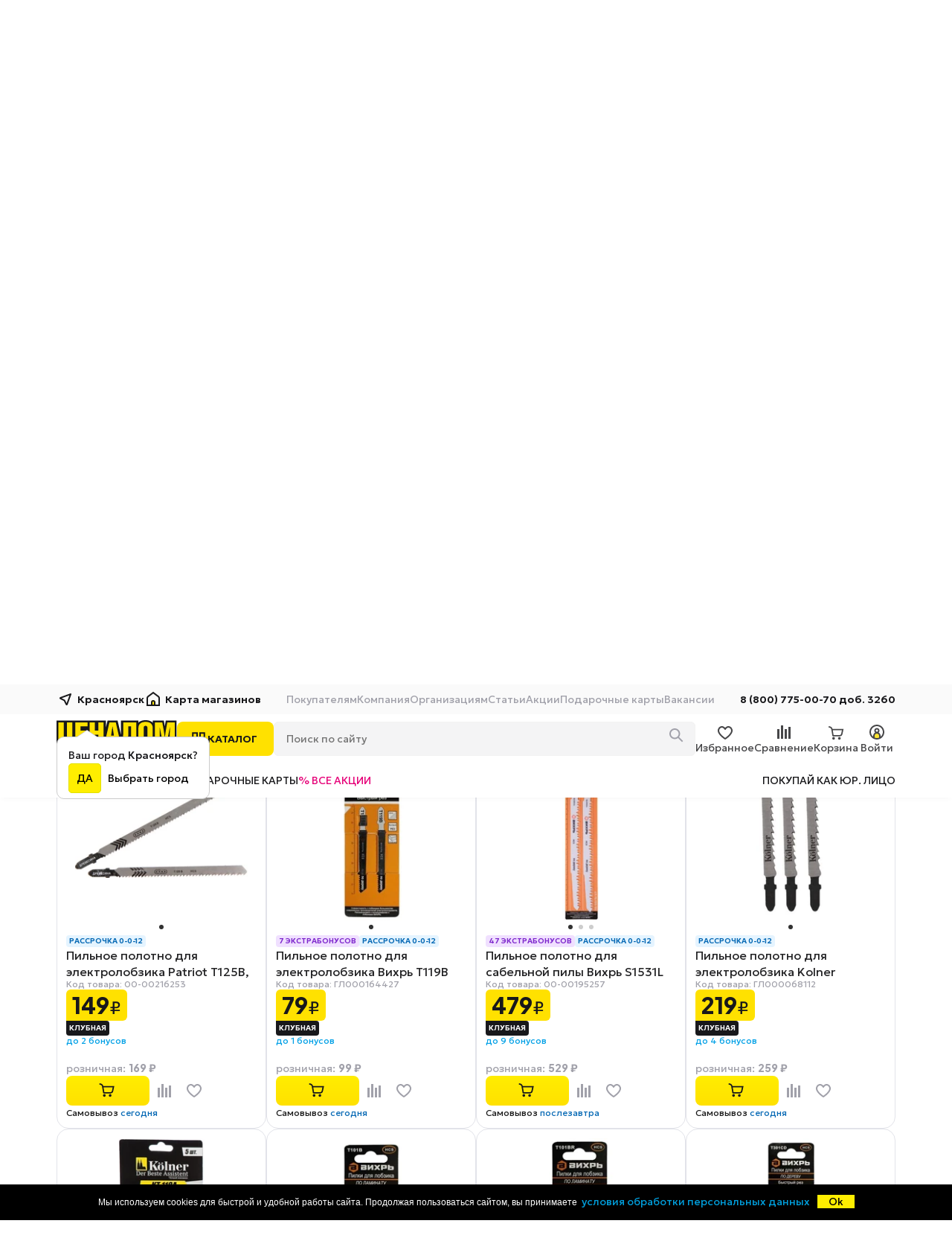

--- FILE ---
content_type: text/html; charset=UTF-8
request_url: https://cenalom.ru/promo/black_friday_2023/534
body_size: 48007
content:
<!DOCTYPE html>
<html xmlns="http://www.w3.org/1999/xhtml" lang="ru">
<head>
    <meta http-equiv="content-type" content="text/html; charset=utf-8" />
    <meta http-equiv="X-UA-Compatible" content="IE=edge">
    <title>Чёрная пятница на cenalom.ru! - Интернет-магазин Ценалом - сеть народных дискаунтеров</title>
    <meta name="yandex-verification" content="d5ca2170115f2d45" />
    <meta name="keywords" content=""/>
    <meta name="description" content=""/>
    <link rel="canonical" href="https://cenalom.ru/promo/black_friday_2023/534"/>
    <meta name="viewport" content="width=device-width, initial-scale=1.0, maximum-scale=1.0, user-scalable=no">
    <link href="https://fonts.googleapis.com/css2?family=Fira+Sans:wght@400;500&family=Roboto:wght@400;500&display=swap" rel="stylesheet">
    <link href="https://fonts.googleapis.com/css2?family=Geologica:wght@100..900&family=Plus+Jakarta+Sans:wght@800&display=swap" rel="stylesheet">
    <link rel="shortcut icon" type="image/png" href="/img/favicon.png">
    <link rel="icon" type="image/png" href="/img/favicon.png">
    <link rel="icon" type="image/png" sizes="32x32" href="/img/favicon-32.png">
    <link rel="icon" type="image/png" sizes="48x48" href="/img/favicon-48.png">
    <link rel="icon" type="image/png" sizes="96x96" href="/img/favicon-310.png">
    <link rel="icon" type="image/png" sizes="192x192"  href="/img/favicon-310.png">
    <link rel="apple-touch-icon" type="image/png" sizes="152x152" href="/img/favicon-310.png">
    <meta name="msapplication-TileColor" content="#ffffff">
    <meta name="msapplication-TileImage" content="/img/favicon-310.png">
    <meta name="format-detection" content="telephone=no">
    <script src="/glob/js/cookie.notice.js"></script>
    <link rel="stylesheet" href="/glob/css/magic.css?42" type="text/css"/>
    <link rel="stylesheet" href="/glob/css/lightbox.css">
    <!--<script type="text/javascript" src="/js/jquery-3.3.1.min.js"></script>-->
    <script src="https://ajax.googleapis.com/ajax/libs/jquery/3.6.3/jquery.min.js"></script>
    <script type="text/javascript" src="//code.jquery.com/jquery-migrate-1.4.1.min.js"></script>

    <link rel="stylesheet"  href="https://cdn.jsdelivr.net/npm/swiper@11/swiper-bundle.min.css"/>
    <script src="https://cdn.jsdelivr.net/npm/swiper@11/swiper-bundle.min.js"></script>

    <script src="/glob/js/glider/glider.min.js"></script>
    <link href="/glob/js/nouislider/nouislider.min.css" rel="stylesheet">
    <script src="/glob/js/nouislider/nouislider.min.js"></script>
    <script src="/glob/js/wnumb/wNumb.js"></script>
    <!--[if lt IE 7]>
    <script type="text/javascript" src="/glob/js/jquery/jquery.dropdown.js"></script>
    <![endif]-->
    <!-- / END -->


    

    <link rel="stylesheet" type="text/css" href="/glob/js/glider/glider.min.css"/>
    <link rel="stylesheet" type="text/css" href="/glob/js/slick/slick.css"/>
    <link rel="stylesheet" type="text/css" href="/glob/js/slick/slick-theme.css"/>
    <link type="text/css" rel="stylesheet" href="/glob/js/lg/css/lightgallery-bundle.css" />

    <link rel="stylesheet" href="/glob/js/flickity/flickity.min.css">
    <script src="/glob/js/flickity/flickity.min.js"></script>

    <link rel="stylesheet" href="/css/style_default.css?42" type="text/css" />
    <script type="text/javascript" src="/glob/js/shop.min.js?42"></script>
    <script type="text/javascript" src="/js/script.min.js?42"></script>
    <script>
      window.dataLayer = window.dataLayer || [];
    </script>
    <!-- Top.Mail.Ru counter -->
    <script type="text/javascript">
    var _tmr = window._tmr || (window._tmr = []);
    _tmr.push({id: "3121696", type: "pageView", start: (new Date()).getTime()});
    (function (d, w, id) {
      if (d.getElementById(id)) return;
      var ts = d.createElement("script"); ts.type = "text/javascript"; ts.async = true; ts.id = id;
      ts.src = "https://top-fwz1.mail.ru/js/code.js";
      var f = function () {var s = d.getElementsByTagName("script")[0]; s.parentNode.insertBefore(ts, s);};
      if (w.opera == "[object Opera]") { d.addEventListener("DOMContentLoaded", f, false); } else { f(); }
    })(document, window, "tmr-code");
    </script>
    <noscript><div><img src="https://top-fwz1.mail.ru/counter?id=3121696;js=na" style="position:absolute;left:-9999px;" alt="Top.Mail.Ru" /></div></noscript>
    <!-- /Top.Mail.Ru counter -->
    <script type="text/javascript" src="/glob/js/slick/slick.js"></script>
    <script type="text/javascript" src="https://vk.com/js/api/openapi.js?169"></script>
</head>

<body>
    <!-- Begin Me-Talk -->
    <script type='text/javascript'>
        (function(d, w, m) {
            window.supportAPIMethod = m;
            var s = d.createElement('script');
            s.type ='text/javascript'; s.id = 'supportScript'; s.charset = 'utf-8';
            s.async = true;
            var id = '6192f01c0d6cff963192fc7a9c6f4192';
            s.src = '//me-talk.ru/support/support.js?h='+id;
            var sc = d.getElementsByTagName('script')[0];
            w[m] = w[m] || function() { (w[m].q = w[m].q || []).push(arguments); };
            if (sc) sc.parentNode.insertBefore(s, sc);
            else d.documentElement.firstChild.appendChild(s);
        })(document, window, 'MeTalk');
    </script>
    <!-- End Me-Talk -->
    <script type="text/javascript">!function(){var t=document.createElement("script");t.type="text/javascript",t.async=!0,t.src='https://vk.com/js/api/openapi.js?169',t.onload=function(){VK.Retargeting.Init("VK-RTRG-1655801-J0Wc"),VK.Retargeting.Hit()},document.head.appendChild(t)}();</script><noscript><img src="https://vk.com/rtrg?p=VK-RTRG-1655801-J0Wc" style="position:fixed; left:-999px;" alt=""/></noscript>
<script type="text/javascript" >
(function(m,e,t,r,i,k,a){m[i]=m[i]||function(){(m[i].a=m[i].a||[]).push(arguments)};
m[i].l=1*new Date();k=e.createElement(t),a=e.getElementsByTagName(t)[0],k.async=1,k.src=r,a.parentNode.insertBefore(k,a)})
(window, document, "script", "https://mc.yandex.ru/metrika/tag.js", "ym");
ym(33973915, "init", {
clickmap:true,
trackLinks:true,
accurateTrackBounce:true,
webvisor:true,
ecommerce:true
});
</script>
<noscript><div><img src="https://mc.yandex.ru/watch/33973915" style="position:absolute; left:-9999px;" alt=""/></div></noscript>
<!-- Top.Mail.Ru counter -->
<script type="text/javascript">
var _tmr = window._tmr || (window._tmr = []);
_tmr.push({id: "3121696", type: "pageView", start: (new Date()).getTime(), pid: "USER_ID"});
(function (d, w, id) {
  if (d.getElementById(id)) return;
  var ts = d.createElement("script"); ts.type = "text/javascript"; ts.async = true; ts.id = id;
  ts.src = "https://top-fwz1.mail.ru/js/code.js";
  var f = function () {var s = d.getElementsByTagName("script")[0]; s.parentNode.insertBefore(ts, s);};
  if (w.opera == "[object Opera]") { d.addEventListener("DOMContentLoaded", f, false); } else { f(); }
})(document, window, "tmr-code");
</script>
<noscript><div><img src="https://top-fwz1.mail.ru/counter?id=3121696;js=na" style="position:absolute;left:-9999px;" alt="Top.Mail.Ru" /></div></noscript>
<!-- /Top.Mail.Ru counter -->


    <a id="topbtn" href="#top" onclick="page_up(0);return!1;">&nbsp;</a>
    <div class="gw">
        <header>

            <script type="text/javascript">
                let cart_list=[];
            </script>

            <div id="topbar">
                <div class="container">
                    <a class="logo" href="/">
                        <img src="/img/logo.svg" alt="Интернет магазин Ценалом: Сеть народных дискаунтеров"/>
                    </a>
                    <a class="city" id="scitybtn3" data-unit-id="1">
                        <img src="/imga/hdr/city.svg">Красноярск
                        <div id="citybubble">
                            <div>Ваш город <b>Красноярск</b>?</div>
                            <a class="btn-yes" href="#" onclick="document.getElementById('citybubble').style.display='none'">ДА</a>&nbsp;&nbsp;&nbsp;<a id="scitybtn2" href="#">Выбрать город</a>
                        </div>
                    </a>
                    <a class="map" href="/contact">
                        <img src="/imga/hdr/home.svg">Карта магазинов
                    </a>
                    <div class="menu">
                            <span>
        Покупателям
        <ul>
            <li><a href="/page/terms_guarantee_best_price">Гарантия лучшей цены</a></li>
            <li><a href="/page/howtopay">Способы оплаты</a></li>
            <li><a href="/page/return">Возврат и обмен товара</a></li>
            <li><a href="/bank/credit">Кредит</a></li>
            <li><a href="/bank/paylater">Рассрочка</a></li>
            <li><a href="/page/club">Клубные карты</a></li>
            <li><a href="/delivery">Доставка и оплата</a></li>
            <li><a href="/page/kak_oformit_zakaz_v_internetmagazine">Как оформить заказ</a></li>
            <li><a href="/pages/promo">Акции</a></li>
            <li><a href="/pages/reviews">Статьи</a></li>
            <li><a href="/pages/news">Новости</a></li>
            <li><a href="/page/garanty">Гарантия</a></li>
        </ul>
    </span>
    <span>
        Компания
        <ul>
            <li><a href="/shops">Магазины</a></li>
            <li><a href="/press">Пресс-центр</a></li>
            <li><a href="/page/traderules">Правила торговли</a></li>
            <li><a href="https://hr.cenalom.ru">Вакансии</a></li>
            <li><a href="/about">О компании</a></li>
        </ul>
    </span>
    <span>
        Организациям
        <ul>
            <li><a href="/page/corp">Информация</a></li>
            <li><a href="/arenda">Аренда торговых площадей</a></li>
            <li><a href="/info/contacts">Контакты</a></li>
            <li><a href="/page/legal">Реквизиты</a></li>
        </ul>
    </span>
<a href="/pages/reviews">Статьи</a>
<a href="/pages/promo">Акции</a>
<a href="/page/podarochnye_karty">Подарочные карты</a>
<a href="https://hr.cenalom.ru">Вакансии</a>

                    </div>
                    <a class="phone" href="tel://88007750070">
                        <img src="/imga/hdr/phone.svg"><span>8 (800) 775-00-70 доб. 3260</span>
                    </a>
                </div>
            </div>
            <div id="midbar">
                <div class="container">
                    <a class="logo" href="/">
                        <img src="/imga/hdr/logo.svg" alt="Интернет магазин Ценалом: Сеть народных дискаунтеров"/>
                    </a>
                    <div class="catblock">
                        <a id="mmbtn" class="catalog" href="/catalog" onclick="switch_mainmenu()">
                            <img src="/imga/hdr/catalog.svg">КАТАЛОГ
                        </a>
                        <div class="search">
                            <form action="/search" method="GET">
                                <input name="search" type="text" id="text" placeholder="Поиcк по сайту" value="">
                                <button class="search-btn" type="submit">
                                    <img src="/imga/hdr/search.svg" alt="Поиcк по сайту">
                                </button>
                            </form>
                        </div>
                    </div>
                    <div class="btnblock">
                        <!--<a href="/user/orders"><img src="/imga/hdr/orders.svg"/>Заказы</a>-->
                        <a id="fav_count" class="fav " href="/favourite">
                            <div>
                                <div class="badge">
                                    
                                </div>
                            </div>
                            Избранное
                        </a>
                        <a href="/compare"><img src="/imga/hdr/cmp.svg"/>Сравнение</a>
                        <a id="cart_count" class="cart " href="/cart">
                            <div>
                                <div class="badge">
                                    
                                </div>
                            </div>
                            <span id="cart-total">Корзина</span>
                        </a>
                        <a id="login-btn" class="login profile" href="/login"><img src="/imga/hdr/login.svg"/>Войти</a>
                    </div>
                </div>
            </div>
            <div id="subbar">
                <div class="container">
                    <a href="/page/sale_online" class="promo">Скидки</a>
                    <!--<a href="/">Выгода и кэшбэк</a>-->
                    <a href="/delivery">Доставка</a>
                    <a href="/page/podarochnye_karty">Подарочные карты</a>
                    <a href="/pages/promo" class="allpromo">% все акции</a>
                    <div class="last"><a href="/page/corp">Покупай как юр. лицо</a></div>
                </div>
            </div>

            <div id="mainbar">
                <div class="container">
                    <div style="position: relative">
                        <div class="reg_popup">
                            <div class="modal_close" onclick="$(this).parent().hide()"></div>
                            <div class="arr"></div>
                            <img src="/img/logo_round.svg"/>
                            <p>
                                <a href="/reg">Зарегистрируйтесь</a><br/>
                                или <a href="/login">войдите на сайт →</a><br/><br/>
                                и получите доступ к самым выгодным<br/>
                                ценам при покупке online
                            </p>
                        </div>
                    </div>
                </div>
            </div>
        </header>

        <div id="mainmenu" class="zcf">
            
<div class="mmenu zcf">
    <ul>
        <li>
            <div class="mitem">
                <a href="/catalog/tehnika_dlja_kuhni" class="cat ic60">&nbsp;</a>
                <a href="/catalog/tehnika_dlja_kuhni">Техника для кухни</a>
                <div class="slinks">
                    <a href="/catalog/plity">плиты</a>&nbsp;
                    <a href="/catalog/holodilniki">холодильники</a>&nbsp;
                </div>
            </div>
            <div class="mdrop">
                <ul>
                    <li>
                        <a href="/catalog/vstraivaemaja_tehnika" >Встраиваемая техника</a>
                        <ul>
                            <li>
                                <a href="/catalog/varochnye_poverhnosti_1913" ><span>Варочные панели</span><i>95</i></a>
                            </li>
                            <li>
                                <a href="/catalog/duhovye_shkafy_1914" ><span>Духовые шкафы</span><i>89</i></a>
                            </li>
                            <li>
                                <a href="/catalog/posudomoechnye_mashiny_1918" ><span>Посудомоечные машины</span><i>34</i></a>
                            </li>
                            <li>
                                <a href="/catalog/vytjazhki_1915" ><span>Вытяжки</span><i>115</i></a>
                            </li>
                            <li>
                                <a href="/catalog/holodilniki_15" ><span>Холодильники</span><i>3</i></a>
                            </li>
                            <li>
                                <a href="/catalog/stiralnye_mashiny_1077" ><span>Стиральные машины</span><i>1</i></a>
                            </li>
                            <li>
                                <a href="/catalog/mikrovolnovye_pechi" ><span>Микроволновые печи</span><i>12</i></a>
                            </li>
                            <li>
                                <a href="/catalog/morozilnye_kamery" ><span>Морозильные камеры</span><i>4</i></a>
                            </li>
                            <li>
                                <a href="/catalog/izmelchiteli_pischevyh_othodov" ><span>Измельчители</span><i>8</i></a>
                            </li>
                        </ul>
                    </li>
                    <li>
                        <a href="/catalog/plity_dukhovki" >Плиты и духовки</a>
                        <ul>
                            <li>
                                <a href="/catalog/plity" ><span>Плиты</span><i>101</i></a>
                            </li>
                            <li>
                                <a href="/catalog/varochnye_poverhnosti" ><span>Варочные панели</span><i>95</i></a>
                            </li>
                            <li>
                                <a href="/catalog/duhovye_shkafy" ><span>Духовые шкафы</span><i>89</i></a>
                            </li>
                            <li>
                                <a href="/catalog/mini_pechi" ><span>Мини-печи</span><i>42</i></a>
                            </li>
                            <li>
                                <a href="/catalog/plitki_statsionarnye" ><span>Настольные плитки</span><i>83</i></a>
                            </li>
                            <li>
                                <a href="/catalog/aksessuary_dlja_kuhonnyh_plit" ><span>Аксессуары </span><i>33</i></a>
                            </li>
                        </ul>
                    </li>
                    <li>
                        <a href="/catalog/holodilnoe_oborudovanie" >Холодильное оборудование</a>
                        <ul>
                            <li>
                                <a href="/catalog/holodilniki" ><span>Холодильники</span><i>174</i></a>
                            </li>
                            <li>
                                <a href="/catalog/morozilniki" ><span>Морозильные камеры</span><i>18</i></a>
                            </li>
                            <li>
                                <a href="/catalog/morozilnye_lari" ><span>Морозильные лари</span><i>21</i></a>
                            </li>
                            <li>
                                <a href="/catalog/vstraivaemye_holodilniki" ><span>Встраиваемые холодильники</span><i>3</i></a>
                            </li>
                            <li>
                                <a href="/catalog/vstraivaemye_morozilnye_kamery" ><span>Встраиваемые морозильные камеры</span><i>4</i></a>
                            </li>
                            <li>
                                <a href="/catalog/avtomobilnye_holodilniki_1749" ><span>Автомобильные холодильники</span><i>25</i></a>
                            </li>
                            <li>
                                <a href="/catalog/aksesuary_dlya_holodilnikov" ><span>Аксессуары</span><i>20</i></a>
                            </li>
                        </ul>
                    </li>
                    <li>
                        <a href="/catalog/posudomoechnye_mashiny_193" >Посудомоечные машины</a>
                        <ul>
                            <li>
                                <a href="/catalog/posudomoechnye_mashiny_1719" ><span>Посудомоечные машины</span><i>33</i></a>
                            </li>
                            <li>
                                <a href="/catalog/Vstraivaemye_posudomoechnye_mashiny" ><span>Встраиваемые посудомоечные машины</span><i>34</i></a>
                            </li>
                            <li>
                                <a href="/catalog/aksessuary_dlja_posudomoechnyh_mashin" ><span>Аксессуары </span><i>40</i></a>
                            </li>
                        </ul>
                    </li>
                    <li>
                        <a href="/catalog/vytjazhki" >Вытяжки</a>
                        <ul>
                            <li>
                                <a href="/catalog/vytjazhki_1721" ><span>Вытяжки</span><i>115</i></a>
                            </li>
                            <li>
                                <a href="/catalog/aksessuary_dlja_vytjazhek" ><span>Аксессуары</span><i>21</i></a>
                            </li>
                        </ul>
                    </li>
                    <li>
                        <a href="/catalog/malaja_kuhonnaja_tehnika" >Мелкая кухонная техника</a>
                        <ul>
                            <li>
                                <a href="/catalog/prigotovlenie_pischi" >Приготовление пищи &gt;&nbsp;</a>
                                <div>
                                    <ul>
                                        <li>
                                            <a href="/catalog/multivarki"><span>Мультиварки</span><i>69</i></a>
                                        </li>
                                        <li>
                                            <a href="/catalog/parovarki"><span>Пароварки</span><i>5</i></a>
                                        </li>
                                        <li>
                                            <a href="/catalog/hlebopechi"><span>Хлебопечи</span><i>27</i></a>
                                        </li>
                                        <li>
                                            <a href="/catalog/tostery"><span>Тостеры</span><i>56</i></a>
                                        </li>
                                        <li>
                                            <a href="/catalog/grili"><span>Грили</span><i>71</i></a>
                                        </li>
                                        <li>
                                            <a href="/catalog/aerogrili"><span>Аэрогрили</span><i>28</i></a>
                                        </li>
                                        <li>
                                            <a href="/catalog/shashlychnitsy"><span>Шашлычницы</span><i>6</i></a>
                                        </li>
                                        <li>
                                            <a href="/catalog/blinnitsy"><span>Блинницы</span><i>5</i></a>
                                        </li>
                                        <li>
                                            <a href="/catalog/elektroskovorody"><span>Электро-сковороды</span><i>4</i></a>
                                        </li>
                                        <li>
                                            <a href="/catalog/vafelnitsy"><span>Сэндвичницы</span><i>61</i></a>
                                        </li>
                                        <li>
                                            <a href="/catalog/fritjurnitsy"><span>Фритюрницы</span><i>10</i></a>
                                        </li>
                                    </ul>
                                </div>
                            </li>
                            <li>
                                <a href="/catalog/prigotovlenie_napitkov" >Приготовление напитков &gt;&nbsp;</a>
                                <div>
                                    <ul>
                                        <li>
                                            <a href="/catalog/chajniki_2026"><span>Чайники</span><i>324</i></a>
                                        </li>
                                        <li>
                                            <a href="/catalog/termopoty_2027"><span>Термопоты</span><i>82</i></a>
                                        </li>
                                        <li>
                                            <a href="/catalog/kofevarki_2028"><span>Кофеварки </span><i>130</i></a>
                                        </li>
                                        <li>
                                            <a href="/catalog/kofemashiny_2029"><span>Кофемашины</span><i>36</i></a>
                                        </li>
                                        <li>
                                            <a href="/catalog/kofemolki_2030"><span>Кофемолки</span><i>42</i></a>
                                        </li>
                                        <li>
                                            <a href="/catalog/samovary_2031"><span>Самовары</span><i>5</i></a>
                                        </li>
                                        <li>
                                            <a href="/catalog/sokovyzhimalki"><span>Соковыжималки</span><i>44</i></a>
                                        </li>
                                        <li>
                                            <a href="/catalog/kulery_dlja_vody"><span>Кулеры для воды</span><i>1</i></a>
                                        </li>
                                        <li>
                                            <a href="/catalog/vspenivateli_moloka_2032"><span>Вспениватели молока</span><i>7</i></a>
                                        </li>
                                        <li>
                                            <a href="/catalog/aksessuary_dlja_chajnikov_i_kofevarok"><span>Аксессуары для чайников и кофеварок</span><i>18</i></a>
                                        </li>
                                    </ul>
                                </div>
                            </li>
                            <li>
                                <a href="/catalog/narezka_smeshivanie_upakovka" >Нарезка, смешивание, упаковка &gt;&nbsp;</a>
                                <div>
                                    <ul>
                                        <li>
                                            <a href="/catalog/blendery"><span>Блендеры</span><i>176</i></a>
                                        </li>
                                        <li>
                                            <a href="/catalog/miksery"><span>Миксеры</span><i>107</i></a>
                                        </li>
                                        <li>
                                            <a href="/catalog/mjasorubki"><span>Мясорубки</span><i>131</i></a>
                                        </li>
                                        <li>
                                            <a href="/catalog/kuhonnye_kombajny"><span>Кухонные комбайны</span><i>34</i></a>
                                        </li>
                                        <li>
                                            <a href="/catalog/izmelchiteli-elektrotyorki"><span>Измельчители, электротерки</span><i>38</i></a>
                                        </li>
                                        <li>
                                            <a href="/catalog/vakuumnye_upakovschiki"><span>Вакуумные упаковщики</span><i>25</i></a>
                                        </li>
                                    </ul>
                                </div>
                            </li>
                            <li>
                                <a href="/catalog/ochistka_vody" >Очистка воды &gt;&nbsp;</a>
                                <div>
                                    <ul>
                                        <li>
                                            <a href="/catalog/filtry_kuvshinnye"><span>Фильтры кувшинные</span><i>57</i></a>
                                        </li>
                                        <li>
                                            <a href="/catalog/protochnye_filtry"><span>Проточные фильтры</span><i>1</i></a>
                                        </li>
                                        <li>
                                            <a href="/catalog/kassety_dlja_kuvshinnyh_filtrov"><span>Кассеты для кувшинных фильтров</span><i>45</i></a>
                                        </li>
                                        <li>
                                            <a href="/catalog/kartridzhi_dlja_protochnyh_filtrov"><span>Картриджи для проточных фильтров</span><i>4</i></a>
                                        </li>
                                    </ul>
                                </div>
                            </li>
                            <li>
                                <a href="/catalog/izmerenija" >Измерения &gt;&nbsp;</a>
                                <div>
                                    <ul>
                                        <li>
                                            <a href="/catalog/vesy"><span>Весы кухонные</span><i>67</i></a>
                                        </li>
                                        <li>
                                            <a href="/catalog/bezmeny"><span>Безмены</span><i>2</i></a>
                                        </li>
                                    </ul>
                                </div>
                            </li>
                            <li>
                                <a href="/catalog/prigotovlenie_desertov" >Приготовление десертов &gt;&nbsp;</a>
                                <div>
                                    <ul>
                                        <li>
                                            <a href="/catalog/apparaty_dlja_saharnoj_vaty"><span>Аппараты для сахарной ваты</span><i>1</i></a>
                                        </li>
                                        <li>
                                            <a href="/catalog/jogurtnitsy"><span>Йогуртницы</span><i>3</i></a>
                                        </li>
                                        <li>
                                            <a href="/catalog/sendvichnitsy_i_pribory_dlja_vypechki"><span>Вафельницы</span><i>61</i></a>
                                        </li>
                                    </ul>
                                </div>
                            </li>
                            <li>
                                <a href="/catalog/prochie_tovary_dlja_kuhni" >Прочие товары для кухни &gt;&nbsp;</a>
                                <div>
                                    <ul>
                                        <li>
                                            <a href="/catalog/sushka_dlja_produktov"><span>Сушилки для овощей и фруктов</span><i>26</i></a>
                                        </li>
                                        <li>
                                            <a href="/catalog/pertsemolki"><span>Перцемолки</span><i>34</i></a>
                                        </li>
                                    </ul>
                                </div>
                            </li>
                        </ul>
                    </li>
                    <li>
                        <a href="/catalog/chaj_i_kofe" >Чай и кофе</a>
                        <ul>
                            <li>
                                <a href="/catalog/chajniki_151" ><span>Чайники</span><i>324</i></a>
                            </li>
                            <li>
                                <a href="/catalog/kofevarki" ><span>Кофеварки</span><i>130</i></a>
                            </li>
                            <li>
                                <a href="/catalog/termopoty" ><span>Термопоты</span><i>82</i></a>
                            </li>
                            <li>
                                <a href="/catalog/kofemashiny" ><span>Кофемашины</span><i>36</i></a>
                            </li>
                            <li>
                                <a href="/catalog/kofemolki" ><span>Кофемолки</span><i>42</i></a>
                            </li>
                            <li>
                                <a href="/catalog/samovary" ><span>Самовары</span><i>5</i></a>
                            </li>
                            <li>
                                <a href="/catalog/vspenivateli_moloka" ><span>Вспениватели молока</span><i>7</i></a>
                            </li>
                            <li>
                                <a href="/catalog/aksessuary_dlya_chaynikov_i_kofevarok" ><span>Аксессуары</span><i>18</i></a>
                            </li>
                        </ul>
                    </li>
                    <li>
                        <a href="/catalog/plity_melkogabaritnye_minipechi" >Микроволновые печи</a>
                        <ul>
                            <li>
                                <a href="/catalog/Mikrovolnovye_pechi" ><span>Микроволновые печи</span><i>105</i></a>
                            </li>
                            <li>
                                <a href="/catalog/Vstraivaemye_mikrovolnovye_pechi" ><span>Встраиваемые микроволновые печи</span><i>12</i></a>
                            </li>
                            <li>
                                <a href="/catalog/kronshtejny_dlja_mikrovolnovok" ><span>Кронштейны</span><i>5</i></a>
                            </li>
                            <li>
                                <a href="/catalog/Aksessuary_dlya_mikrovolnovykh_pechey" ><span>Аксессуары</span><i>4</i></a>
                            </li>
                        </ul>
                    </li>
                    <li>
                        <a href="/catalog/prochie_kukhonnye_aksessuary" >Аксессуары для кухонной техники</a>
                        <ul>
                            <li>
                                <a href="/catalog/dlja_plit" ><span>Для плит</span><i>33</i></a>
                            </li>
                            <li>
                                <a href="/catalog/dlja_holodilnikov" ><span>Для холодильников</span><i>20</i></a>
                            </li>
                            <li>
                                <a href="/catalog/dlja_posudomoechnyh_mashin" ><span>Для посудомоечных машин</span><i>40</i></a>
                            </li>
                            <li>
                                <a href="/catalog/dlja_vytjazhek" ><span>Для вытяжек</span><i>21</i></a>
                            </li>
                            <li>
                                <a href="/catalog/aksessuary_dlja_multivarok" ><span>Для мультиварок</span><i>2</i></a>
                            </li>
                            <li>
                                <a href="/catalog/aksessuary_dlja_kuhonnyh_kombajnov_mjasorubok" ><span>Для кухонных комбайнов, мясорубок</span><i>8</i></a>
                            </li>
                            <li>
                                <a href="/catalog/dlja_chajnikov_kofemashin" ><span>Для чайников, кофемашин</span><i>18</i></a>
                            </li>
                            <li>
                                <a href="/catalog/dlja_mikrovolnovyh_pechej" ><span>Для микроволновых печей</span><i>4</i></a>
                            </li>
                            <li>
                                <a href="/catalog/aksessuary_dlja_prochej_kuhonnoj_tehniki" ><span>Прочие аксессуары</span><i>7</i></a>
                            </li>
                        </ul>
                    </li>
                    <li>
                        <a href="/catalog/distilljatory" >Дистилляторы и коптильни</a>
                        <ul>
                            <li>
                                <a href="/catalog/otdyh" ><span>Дистилляторы</span><i>10</i></a>
                            </li>
                            <li>
                                <a href="/catalog/avtoklavysterilizatory" ><span>Автоклавы-стерилизаторы</span><i>1</i></a>
                            </li>
                            <li>
                                <a href="/catalog/koptilni" ><span>Коптильни</span><i>3</i></a>
                            </li>
                            <li>
                                <a href="/catalog/aksessuary_dlja_samogonovarenija" ><span>Аксессуары</span><i>7</i></a>
                            </li>
                        </ul>
                    </li>
                </ul>
            </div>
        <li>
            <div class="mitem">
                <a href="/catalog/tehnika_dlja_doma" class="cat ic13">&nbsp;</a>
                <a href="/catalog/tehnika_dlja_doma">Техника для дома</a>
                <div class="slinks">
                    <a href="/catalog/stiralnye_mashiny_16">стирка</a>&nbsp;
                    <a href="/catalog/pylesosy">уборка</a>&nbsp;
                </div>
            </div>
            <div class="mdrop">
                <ul>
                    <li>
                        <a href="/catalog/stiralnye_mashiny_1" >Стирка и сушка</a>
                        <ul>
                            <li>
                                <a href="/catalog/stiralnye_mashiny_16" >Стиральные машины &gt;&nbsp;</a>
                                <div>
                                    <ul>
                                        <li>
                                            <a href="/catalog/stiralnye_mashiny_1929"><span>Автоматические стиральные машины</span><i>183</i></a>
                                        </li>
                                        <li>
                                            <a href="/catalog/vstraivaemye_stiralnye_mashiny"><span>Встраиваемые стиральные машины</span><i>1</i></a>
                                        </li>
                                        <li>
                                            <a href="/catalog/poluavtomaticheskie_stiralnye_mashiny"><span>Полуавтоматические стиральные машины</span><i>29</i></a>
                                        </li>
                                        <li>
                                            <a href="/catalog/sredstva_dlja_stirki"><span>Средства для стирки</span><i>2</i></a>
                                        </li>
                                    </ul>
                                </div>
                            </li>
                            <li>
                                <a href="/catalog/sushilnye_mashiny" ><span>Сушильные машины</span><i>11</i></a>
                            </li>
                            <li>
                                <a href="/catalog/Aksessuary_dlya_stiral&#039;nykh_mashin" ><span>Аксессуары</span><i>66</i></a>
                            </li>
                        </ul>
                    </li>
                    <li>
                        <a href="/catalog/pylesosy" >Техника для уборки</a>
                        <ul>
                            <li>
                                <a href="/catalog/pylesosy_31" >Пылесосы &gt;&nbsp;</a>
                                <div>
                                    <ul>
                                        <li>
                                            <a href="/catalog/pylesosy_1090"><span>Пылесосы</span><i>159</i></a>
                                        </li>
                                        <li>
                                            <a href="/catalog/vertikalnye_pylesosy"><span>Вертикальные пылесосы</span><i>73</i></a>
                                        </li>
                                        <li>
                                            <a href="/catalog/robotypylesosy"><span>Роботы-пылесосы</span><i>114</i></a>
                                        </li>
                                        <li>
                                            <a href="/catalog/pylesborniki"><span>Пылесборники</span><i>60</i></a>
                                        </li>
                                        <li>
                                            <a href="/catalog/aksessuary_dlja_pylesosov"><span>Аксессуары</span><i>38</i></a>
                                        </li>
                                        <li>
                                            <a href="/catalog/filtry_dlja_pylesosov"><span>Фильтры</span><i>48</i></a>
                                        </li>
                                    </ul>
                                </div>
                            </li>
                            <li>
                                <a href="/catalog/parovye_shvabry" ><span>Паровые швабры</span><i>20</i></a>
                            </li>
                            <li>
                                <a href="/catalog/paroochistitel" ><span>Пароочистители</span><i>6</i></a>
                            </li>
                            <li>
                                <a href="/catalog/stekloochistiteli" ><span>Стеклоочистители</span><i>9</i></a>
                            </li>
                        </ul>
                    </li>
                    <li>
                        <a href="/catalog/melkaja_bytovaja_tehnika" >Шитье/вышивание</a>
                        <ul>
                            <li>
                                <a href="/catalog/shvejnye_mashiny" ><span>Швейные машины</span><i>67</i></a>
                            </li>
                            <li>
                                <a href="/catalog/overloki" ><span>Оверлоки</span><i>6</i></a>
                            </li>
                            <li>
                                <a href="/catalog/aksessuary_dlja_shvejnyh_mashin" ><span>Аксессуары</span><i>12</i></a>
                            </li>
                        </ul>
                    </li>
                    <li>
                        <a href="/catalog/klimaticheskaja_tehnika" >Климатическая техника</a>
                        <ul>
                            <li>
                                <a href="/catalog/letnij_klimat" >Летний климат &gt;&nbsp;</a>
                                <div>
                                    <ul>
                                        <li>
                                            <a href="/catalog/konditsionery"><span>Сплит-системы</span><i>19</i></a>
                                        </li>
                                        <li>
                                            <a href="/catalog/ventiljatory"><span>Вентиляторы</span><i>24</i></a>
                                        </li>
                                    </ul>
                                </div>
                            </li>
                            <li>
                                <a href="/catalog/obogrevateli" >Зимний климат &gt;&nbsp;</a>
                                <div>
                                    <ul>
                                        <li>
                                            <a href="/catalog/masljanye_radiatory"><span>Масляные радиаторы</span><i>18</i></a>
                                        </li>
                                        <li>
                                            <a href="/catalog/teploventiljatory"><span>Тепловентиляторы</span><i>35</i></a>
                                        </li>
                                        <li>
                                            <a href="/catalog/konvektory"><span>Конвекторы</span><i>62</i></a>
                                        </li>
                                        <li>
                                            <a href="/catalog/infrakrasnye_obogrevateli"><span>Инфракрасные обогреватели</span><i>11</i></a>
                                        </li>
                                        <li>
                                            <a href="/catalog/kaminy_638"><span>Камины</span><i>2</i></a>
                                        </li>
                                        <li>
                                            <a href="/catalog/portaly_dlja_kaminov"><span>Порталы для каминов</span><i>5</i></a>
                                        </li>
                                        <li>
                                            <a href="/catalog/teplovye_pushki"><span>Тепловые пушки</span><i>13</i></a>
                                        </li>
                                    </ul>
                                </div>
                            </li>
                            <li>
                                <a href="/catalog/podderzhanie_klimata" >Поддержание климата &gt;&nbsp;</a>
                                <div>
                                    <ul>
                                        <li>
                                            <a href="/catalog/uvlazhniteli_vozduha"><span>Увлажнители воздуха</span><i>44</i></a>
                                        </li>
                                        <li>
                                            <a href="/catalog/ochistiteli_vozduha"><span>Очистители воздуха</span><i>11</i></a>
                                        </li>
                                    </ul>
                                </div>
                            </li>
                            <li>
                                <a href="/catalog/vodonagrevateli" ><span>Водонагреватели</span><i>67</i></a>
                            </li>
                            <li>
                                <a href="/catalog/aksessuary_dlja_klimaticheskoj_tehniki" ><span>Аксессуары</span><i>1</i></a>
                            </li>
                        </ul>
                    </li>
                    <li>
                        <a href="/catalog/uhod_za_odezhdoj" >Уход за одеждой</a>
                        <ul>
                            <li>
                                <a href="/catalog/utjugi" ><span>Утюги</span><i>158</i></a>
                            </li>
                            <li>
                                <a href="/catalog/otparivateli" ><span>Отпариватели</span><i>83</i></a>
                            </li>
                            <li>
                                <a href="/catalog/parogeneratory" ><span>Парогенераторы</span><i>32</i></a>
                            </li>
                            <li>
                                <a href="/catalog/sushilki" ><span>Сушилки</span><i>25</i></a>
                            </li>
                            <li>
                                <a href="/catalog/gladilnye_doski" ><span>Гладильные доски</span><i>38</i></a>
                            </li>
                            <li>
                                <a href="/catalog/chehly_dlja_gladilnyh_dosok" ><span>Чехлы для гладильных досок</span><i>7</i></a>
                            </li>
                            <li>
                                <a href="/catalog/mashinki_dlja_udalenija_katyshkov" ><span>Машинки для удаления катышков</span><i>10</i></a>
                            </li>
                            <li>
                                <a href="/catalog/hranenie_odezhdy" ><span>Хранение одежды</span><i>38</i></a>
                            </li>
                            <li>
                                <a href="/catalog/Aksessuary_dlya_utyugov" ><span>Аксессуары</span><i>11</i></a>
                            </li>
                        </ul>
                    </li>
                    <li>
                        <a href="/catalog/lampy_svetilniki_zvonki" >Освещение</a>
                        <ul>
                            <li>
                                <a href="/catalog/nastolnye_lampy" ><span>Настольные лампы</span><i>15</i></a>
                            </li>
                            <li>
                                <a href="/catalog/girljandy" ><span>Гирлянды</span><i>13</i></a>
                            </li>
                            <li>
                                <a href="/catalog/svetilniki" ><span>Светильники</span><i>11</i></a>
                            </li>
                            <li>
                                <a href="/catalog/lampy" ><span>Лампы</span><i>31</i></a>
                            </li>
                            <li>
                                <a href="/catalog/nochniki" ><span>Ночники</span><i>7</i></a>
                            </li>
                            <li>
                                <a href="/catalog/prozhektory" ><span>Прожекторы</span><i>2</i></a>
                            </li>
                            <li>
                                <a href="/catalog/fonari" ><span>Фонари</span><i>7</i></a>
                            </li>
                        </ul>
                    </li>
                    <li>
                        <a href="/catalog/umnyj_dom" >Умный дом</a>
                        <ul>
                            <li>
                                <a href="/catalog/umnye_kolonki_1879" ><span>Колонки</span><i>27</i></a>
                            </li>
                            <li>
                                <a href="/catalog/umnoe_osveschenie" ><span>Освещение</span><i>7</i></a>
                            </li>
                            <li>
                                <a href="/catalog/umnye_rozetki" ><span>Розетки</span><i>2</i></a>
                            </li>
                            <li>
                                <a href="/catalog/datchiki_umnyj_dom" ><span>Датчики</span><i>3</i></a>
                            </li>
                            <li>
                                <a href="/catalog/aksessuary_dlja_umnogo_doma" ><span>Аксессуары</span><i>3</i></a>
                            </li>
                        </ul>
                    </li>
                    <li>
                        <a href="/catalog/budilniki_radio_203" ><span>Будильники/радио</span><i>2</i></a>
                    </li>
                    <li>
                        <a href="/catalog/tovary_dlja_fermerov" ><span>Товары для фермеров</span><i>14</i></a>
                    </li>
                    <li>
                        <a href="/catalog/sushilki_dlya_obuvi" ><span>Сушилки для обуви</span><i>9</i></a>
                    </li>
                    <li>
                        <a href="/catalog/910" ><span>Сетевые фильтры и удлинители</span><i>73</i></a>
                    </li>
                </ul>
            </div>
        <li>
            <div class="mitem">
                <a href="/catalog/telefony_i_planshety" class="cat ic120">&nbsp;</a>
                <a href="/catalog/telefony_i_planshety">Смартфоны и гаджеты</a>
                <div class="slinks">
                    <a href="/catalog/planshety">планшеты</a>&nbsp;
                    <a href="/catalog/smartchasy_i_braslety">часы</a>&nbsp;
                </div>
            </div>
            <div class="mdrop">
                <ul>
                    <li>
                        <a href="/catalog/smartfony_1853" >Смартфоны</a>
                        <ul>
                            <li>
                                <a href="/catalog/smartphones" ><span>Смартфоны</span><i>433</i></a>
                            </li>
                            <li>
                                <a href="/catalog/smartphones/b/apple" ><span>Apple iPhone</span><i>433</i></a>
                            </li>
                            <li>
                                <a href="/catalog/smartphones/b/xiaomi" ><span>Xiaomi</span><i>433</i></a>
                            </li>
                            <li>
                                <a href="/catalog/smartphones/b/samsung" ><span>Samsung</span><i>433</i></a>
                            </li>
                            <li>
                                <a href="/catalog/smartphones/b/poco" ><span>POCO</span><i>433</i></a>
                            </li>
                            <li>
                                <a href="/catalog/smartphones/b/tecno" ><span>TECNO</span><i>433</i></a>
                            </li>
                            <li>
                                <a href="/catalog/smartphones/b/realme" ><span>Realme</span><i>433</i></a>
                            </li>
                        </ul>
                    </li>
                    <li>
                        <a href="/catalog/planshety" ><span>Планшеты</span><i>73</i></a>
                    </li>
                    <li>
                        <a href="/catalog/aksessuary_dlja_telefonov_i_planshetov" >Аксессуары</a>
                        <ul>
                            <li>
                                <a href="/catalog/powerbank_vneshnee_zarjadnoe" ><span>PowerBank/Внешнее зарядное</span><i>59</i></a>
                            </li>
                            <li>
                                <a href="/catalog/derzhateli" ><span>Держатели</span><i>34</i></a>
                            </li>
                            <li>
                                <a href="/catalog/kabeli_dlja_sotovyh_telefonov" ><span>Кабели для мобильных устройств</span><i>277</i></a>
                            </li>
                            <li>
                                <a href="/catalog/koltsevye_lampy" ><span>Кольцевые лампы</span><i>9</i></a>
                            </li>
                            <li>
                                <a href="/catalog/monopody_1113" ><span>Моноподы</span><i>1</i></a>
                            </li>
                            <li>
                                <a href="/catalog/karty_pamjati_94" ><span>Карты памяти</span><i>63</i></a>
                            </li>
                            <li>
                                <a href="/catalog/raznoe_dlja_telefonov_i_planshetov" ><span>Разное</span><i>4</i></a>
                            </li>
                            <li>
                                <a href="/catalog/plenki" ><span>Стёкла и плёнки</span><i>129</i></a>
                            </li>
                            <li>
                                <a href="/catalog/chehly_dlja_planshetov" ><span>Чехлы для планшетов</span><i>23</i></a>
                            </li>
                            <li>
                                <a href="/catalog/chehly_dlja_sotovyh_smartfonov" ><span>Чехлы для сотовых/смартфонов</span><i>673</i></a>
                            </li>
                        </ul>
                    </li>
                    <li>
                        <a href="/catalog/sotovye_telefony" ><span>Сотовые телефоны</span><i>122</i></a>
                    </li>
                    <li>
                        <a href="/catalog/naushniki_i_garnitury" >Наушники и гарнитуры</a>
                        <ul>
                            <li>
                                <a href="/catalog/tws_naushniki_1" ><span>TWS наушники</span><i>150</i></a>
                            </li>
                            <li>
                                <a href="/catalog/besprovodnye_naushniki" ><span>Беспроводные наушники</span><i>114</i></a>
                            </li>
                            <li>
                                <a href="/catalog/nakladnye_naushniki_1" ><span>Накладные наушники</span><i>76</i></a>
                            </li>
                            <li>
                                <a href="/catalog/naushniki_1" ><span>Наушники вкладыши и внутриканальные</span><i>142</i></a>
                            </li>
                        </ul>
                    </li>
                    <li>
                        <a href="/catalog/smartchasy_i_braslety" >Смарт-часы и браслеты</a>
                        <ul>
                            <li>
                                <a href="/catalog/smartchasy_braslety" ><span>Смарт-часы</span><i>124</i></a>
                            </li>
                            <li>
                                <a href="/catalog/fitnesbraslety" ><span>Фитнес-браслеты</span><i>18</i></a>
                            </li>
                        </ul>
                    </li>
                    <li>
                        <a href="/catalog/zarjadnye_ustrojstva_57" >Зарядные устройства и кабели</a>
                        <ul>
                            <li>
                                <a href="/catalog/szu" ><span>Сетевые зарядные устройства</span><i>150</i></a>
                            </li>
                            <li>
                                <a href="/catalog/Besprovodnye_zaryadnye_ustroystvo" ><span>Беспроводные зарядные устройства</span><i>31</i></a>
                            </li>
                            <li>
                                <a href="/catalog/azu" ><span>Автомобильные зарядные устройства</span><i>42</i></a>
                            </li>
                            <li>
                                <a href="/catalog/kabeli_dlja_sotovyh_telefonov_2046" ><span>Кабели для мобильных устройств</span><i>277</i></a>
                            </li>
                        </ul>
                    </li>
                    <li>
                        <a href="/catalog/elektronnye_knigi" ><span>Электронные книги</span><i>3</i></a>
                    </li>
                    <li>
                        <a href="/catalog/modemy_3g_4g_5g" ><span>Модемы 3G/4G/5G</span><i>2</i></a>
                    </li>
                    <li>
                        <a href="/catalog/kvadrokoptery" ><span>Квадрокоптеры</span><i>1</i></a>
                    </li>
                </ul>
            </div>
        <li>
            <div class="mitem">
                <a href="/catalog/tele_audio_foto" class="cat ic137">&nbsp;</a>
                <a href="/catalog/tele_audio_foto">Теле, аудио, фото</a>
                <div class="slinks">
                    <a href="/catalog/kronshtejny">кронштейны</a>&nbsp;
                    <a href="/catalog/naushniki_77">наушники</a>&nbsp;
                </div>
            </div>
            <div class="mdrop">
                <ul>
                    <li>
                        <a href="/catalog/televizory" ><span>Телевизоры</span><i>259</i></a>
                    </li>
                    <li>
                        <a href="/catalog/audiotehnika" >Аудиотехника</a>
                        <ul>
                            <li>
                                <a href="/catalog/kolonki" ><span>Акустические системы</span><i>13</i></a>
                            </li>
                            <li>
                                <a href="/catalog/portativnye_akusticheskie_sistemy" ><span>Портативные колонки и аудиосистемы</span><i>196</i></a>
                            </li>
                            <li>
                                <a href="/catalog/saundbary" ><span>Саундбары</span><i>22</i></a>
                            </li>
                            <li>
                                <a href="/catalog/kolonki_1880" ><span>Колонки</span><i>83</i></a>
                            </li>
                            <li>
                                <a href="/catalog/muzykalnye_tsentry" ><span>Музыкальные центры</span><i>7</i></a>
                            </li>
                            <li>
                                <a href="/catalog/mikrofony" ><span>Микрофоны</span><i>16</i></a>
                            </li>
                            <li>
                                <a href="/catalog/radiopriemniki" ><span>Радио/будильники</span><i>24</i></a>
                            </li>
                        </ul>
                    </li>
                    <li>
                        <a href="/catalog/aksessuary_dlja_tv" >Аксессуары для ТВ</a>
                        <ul>
                            <li>
                                <a href="/catalog/kronshtejny" ><span>Кронштейны</span><i>138</i></a>
                            </li>
                            <li>
                                <a href="/catalog/pulty_du_dlja_televizorov" ><span>Пульты ДУ для телевизоров</span><i>33</i></a>
                            </li>
                            <li>
                                <a href="/catalog/resivery_dvbt2" ><span>Ресиверы DVB-T2</span><i>12</i></a>
                            </li>
                            <li>
                                <a href="/catalog/mediapleery" ><span>Медиаплееры</span><i>11</i></a>
                            </li>
                            <li>
                                <a href="/catalog/antenny" ><span>Антенны</span><i>63</i></a>
                            </li>
                            <li>
                                <a href="/catalog/prochee_dlja_tv" ><span>Прочие аксессуары для ТВ</span><i>7</i></a>
                            </li>
                            <li>
                                <a href="/catalog/kabeli_i_perehodniki" ><span>Кабели и переходники</span><i>54</i></a>
                            </li>
                            <li>
                                <a href="/catalog/chistjaschie_sredstva_dlja_tv" ><span>Чистящие средства для ТВ</span><i>9</i></a>
                            </li>
                        </ul>
                    </li>
                    <li>
                        <a href="/catalog/foto_i_video" >Фото и видео</a>
                        <ul>
                            <li>
                                <a href="/catalog/1113" ><span>Моноподы</span><i></i></a>
                            </li>
                            <li>
                                <a href="/catalog/shtativy" ><span>Штативы</span><i>1</i></a>
                            </li>
                            <li>
                                <a href="/catalog/ekshnkamery" ><span>Экшн-камеры</span><i>5</i></a>
                            </li>
                        </ul>
                    </li>
                    <li>
                        <a href="/catalog/naushniki_77" >Наушники</a>
                        <ul>
                            <li>
                                <a href="/catalog/besprovodnye_naushniki_1871" ><span>Беспроводные наушники</span><i>114</i></a>
                            </li>
                            <li>
                                <a href="/catalog/nakladnye_naushniki" ><span>Накладные наушники</span><i>76</i></a>
                            </li>
                            <li>
                                <a href="/catalog/tws_naushniki" ><span>TWS наушники</span><i>150</i></a>
                            </li>
                            <li>
                                <a href="/catalog/naushniki" ><span>Наушники</span><i>142</i></a>
                            </li>
                            <li>
                                <a href="/catalog/vse_naushniki" ><span>Все наушники</span><i>482</i></a>
                            </li>
                        </ul>
                    </li>
                    <li>
                        <a href="/catalog/umnye_kolonki" ><span>Умные колонки</span><i>27</i></a>
                    </li>
                    <li>
                        <a href="/catalog/muzykalnye_instrumenty" >Музыкальные инструменты</a>
                        <ul>
                            <li>
                                <a href="/catalog/sintezatory" ><span>Синтезаторы</span><i>4</i></a>
                            </li>
                            <li>
                                <a href="/catalog/raznoe_1088" ><span>Разное</span><i>2</i></a>
                            </li>
                        </ul>
                    </li>
                    <li>
                        <a href="/catalog/910" ><span>Сетевые фильтры и удлинители</span><i></i></a>
                    </li>
                </ul>
            </div>
        <li>
            <div class="mitem">
                <a href="/catalog/kompjutery_i_noutbuki" class="cat ic37">&nbsp;</a>
                <a href="/catalog/kompjutery_i_noutbuki">Компьютеры и ноутбуки</a>
                <div class="slinks">
                    <a href="/catalog/komplektujuschie">комплектующие</a>&nbsp;
                    <a href="/catalog/manipuljatory_i_ustrojstva_vvoda">периферия</a>&nbsp;
                </div>
            </div>
            <div class="mdrop">
                <ul>
                    <li>
                        <a href="/catalog/noutbuki" ><span>Ноутбуки</span><i>158</i></a>
                    </li>
                    <li>
                        <a href="/catalog/kompjutery" ><span>Компьютеры</span><i>49</i></a>
                    </li>
                    <li>
                        <a href="/catalog/komplektujuschie" >Комплектующие</a>
                        <ul>
                            <li>
                                <a href="/catalog/videokarty" ><span>Видеокарты</span><i>1</i></a>
                            </li>
                            <li>
                                <a href="/catalog/protsessory" ><span>Процессоры</span><i>3</i></a>
                            </li>
                            <li>
                                <a href="/catalog/materinskie_platy" ><span>Материнские платы</span><i>1</i></a>
                            </li>
                            <li>
                                <a href="/catalog/operativnaja_pamjat" ><span>Оперативная память</span><i>4</i></a>
                            </li>
                            <li>
                                <a href="/catalog/tverdotelnye_nakopiteli_ssd" ><span>SSD накопители</span><i>2</i></a>
                            </li>
                            <li>
                                <a href="/catalog/korpusa" ><span>Корпуса</span><i>8</i></a>
                            </li>
                            <li>
                                <a href="/catalog/ohlazhdenie" ><span>Охлаждение</span><i>21</i></a>
                            </li>
                            <li>
                                <a href="/catalog/bloki_pitanija" ><span>Блоки питания</span><i>1</i></a>
                            </li>
                            <li>
                                <a href="/catalog/kabeli_shlejfy" ><span>Кабели, шлейфы</span><i>39</i></a>
                            </li>
                            <li>
                                <a href="/catalog/kontrollery" ><span>Контроллеры</span><i>23</i></a>
                            </li>
                            <li>
                                <a href="/catalog/termopasta_termoklej" ><span>Термопаста, термоклей</span><i>13</i></a>
                            </li>
                            <li>
                                <a href="/catalog/aksessuary_dlja_zhestkih_diskov" ><span>Аксессуары для жестких дисков</span><i>6</i></a>
                            </li>
                            <li>
                                <a href="/catalog/privody_i_schityvateli" ><span>Приводы и считыватели</span><i>5</i></a>
                            </li>
                            <li>
                                <a href="/catalog/zvukovye_karty" ><span>Звуковые карты</span><i>6</i></a>
                            </li>
                            <li>
                                <a href="/catalog/raznoe_1165" ><span>Разное</span><i>2</i></a>
                            </li>
                        </ul>
                    </li>
                    <li>
                        <a href="/catalog/igrovye_pristavki_i_igry" >Игровые приставки и игры</a>
                        <ul>
                            <li>
                                <a href="/catalog/igrovye_konsoli" ><span>Игровые консоли</span><i>5</i></a>
                            </li>
                            <li>
                                <a href="/catalog/gejmpady_dzhojstiki_i_ruli" ><span>Геймпады/Джойстики и Рули</span><i>21</i></a>
                            </li>
                            <li>
                                <a href="/catalog/videoigry" ><span>Видеоигры</span><i>5</i></a>
                            </li>
                        </ul>
                    </li>
                    <li>
                        <a href="/catalog/manipuljatory_i_ustrojstva_vvoda" >Периферийные устройства</a>
                        <ul>
                            <li>
                                <a href="/catalog/monitory" ><span>Мониторы</span><i>53</i></a>
                            </li>
                            <li>
                                <a href="/catalog/klaviatury" ><span>Клавиатуры</span><i>92</i></a>
                            </li>
                            <li>
                                <a href="/catalog/myshi" ><span>Мыши</span><i>230</i></a>
                            </li>
                            <li>
                                <a href="/catalog/komplekty_(klaviatura+mysh)" ><span>Комплекты (Клавиатура+Мышь)</span><i>25</i></a>
                            </li>
                            <li>
                                <a href="/catalog/vneshnie_zhestkie_diski" ><span>Внешние жесткие диски и SSD</span><i>13</i></a>
                            </li>
                            <li>
                                <a href="/catalog/kovriki_dlja_myshi" ><span>Коврики</span><i>53</i></a>
                            </li>
                            <li>
                                <a href="/catalog/nakopiteli_usb" ><span>Накопители USB</span><i>140</i></a>
                            </li>
                            <li>
                                <a href="/catalog/vebkamery" ><span>ВЕБ-камеры</span><i>9</i></a>
                            </li>
                            <li>
                                <a href="/catalog/graficheskie_planshety" ><span>Графические планшеты</span><i>1</i></a>
                            </li>
                            <li>
                                <a href="/catalog/karty_pamjati" ><span>Карты памяти</span><i>63</i></a>
                            </li>
                            <li>
                                <a href="/catalog/kompakt_diski_diskety" ><span>Оптические диски</span><i>10</i></a>
                            </li>
                            <li>
                                <a href="/catalog/kreplenija_dlja_monitorov" ><span>Крепления для мониторов</span><i>6</i></a>
                            </li>
                        </ul>
                    </li>
                    <li>
                        <a href="/catalog/aksessuary_dlja_noutbukov" >Аксессуары для ноутбуков</a>
                        <ul>
                            <li>
                                <a href="/catalog/podstavki" ><span>Подставки</span><i>14</i></a>
                            </li>
                            <li>
                                <a href="/catalog/zarjadnye_ustrojstva" ><span>Зарядные устройства</span><i>14</i></a>
                            </li>
                            <li>
                                <a href="/catalog/sumki" ><span>Сумки</span><i>81</i></a>
                            </li>
                        </ul>
                    </li>
                    <li>
                        <a href="/catalog/programmnoe_obespechenie" ><span>Программное обеспечение</span><i>5</i></a>
                    </li>
                    <li>
                        <a href="/catalog/servernye_komplektuyushchie" >Серверные комплектующие</a>
                        <ul>
                            <li>
                                <a href="/catalog/ohlazhdenie_1748" ><span>Охлаждение</span><i>1</i></a>
                            </li>
                            <li>
                                <a href="/catalog/Kontrollery_dlya_servera" ><span>Контроллеры</span><i>1</i></a>
                            </li>
                        </ul>
                    </li>
                    <li>
                        <a href="/catalog/setevye_filtry_udliniteli_ibp" >Сетевые фильтры, удлинители, ИБП</a>
                        <ul>
                            <li>
                                <a href="/catalog/909" ><span>ИБП</span><i>5</i></a>
                            </li>
                            <li>
                                <a href="/catalog/910" ><span>Сетевые фильтры и удлинители</span><i>73</i></a>
                            </li>
                        </ul>
                    </li>
                    <li>
                        <a href="/catalog/kompjuternaja_mebel" >Компьютерная мебель</a>
                        <ul>
                            <li>
                                <a href="/catalog/kresla_i_stulja_1694" ><span>Кресла и стулья</span><i>45</i></a>
                            </li>
                        </ul>
                    </li>
                    <li>
                        <a href="/catalog/chistjaschie_sredstva_2043" ><span>Чистящие средства</span><i>9</i></a>
                    </li>
                </ul>
            </div>
        <li>
            <div class="mitem">
                <a href="/catalog/orgtehnika_i_seti" class="cat ic70">&nbsp;</a>
                <a href="/catalog/orgtehnika_i_seti">Оргтехника и сети</a>
                <div class="slinks">
                    <a href="/catalog/bumaga_dlja_pechati">бумага</a>&nbsp;
                    <a href="/catalog/kartridzhi">картриджи</a>&nbsp;
                </div>
            </div>
            <div class="mdrop">
                <ul>
                    <li>
                        <a href="/catalog/printery_i_rashodniki" >Принтеры и расходники</a>
                        <ul>
                            <li>
                                <a href="/catalog/lazernye_mfu" ><span>МФУ</span><i>27</i></a>
                            </li>
                            <li>
                                <a href="/catalog/lazernye_printery" ><span>Принтеры</span><i>10</i></a>
                            </li>
                            <li>
                                <a href="/catalog/rashodnye_materialy_dlja_printerov" ><span>Расходные материалы</span><i>16</i></a>
                            </li>
                            <li>
                                <a href="/catalog/kartridzhi" ><span>Картриджи</span><i>8</i></a>
                            </li>
                            <li>
                                <a href="/catalog/bumaga_dlja_pechati" ><span>Бумага для печати</span><i>8</i></a>
                            </li>
                        </ul>
                    </li>
                    <li>
                        <a href="/catalog/ofisnaja_mebel" >Офисная мебель</a>
                        <ul>
                            <li>
                                <a href="/catalog/kresla_i_stulja" ><span>Кресла и стулья</span><i>45</i></a>
                            </li>
                        </ul>
                    </li>
                    <li>
                        <a href="/catalog/besprovodnoe_oborudovanie" >Беспроводное оборудование</a>
                        <ul>
                            <li>
                                <a href="/catalog/routery" ><span>Wi-Fi роутеры</span><i>45</i></a>
                            </li>
                            <li>
                                <a href="/catalog/setevye_adaptery" ><span>Сетевые адаптеры</span><i>20</i></a>
                            </li>
                            <li>
                                <a href="/catalog/antenny_wifi" ><span>Антенны Wi-Fi</span><i>1</i></a>
                            </li>
                            <li>
                                <a href="/catalog/wifi_usilitel_signala_(repiter)" ><span>Wi-Fi усилитель сигнала (репитер)</span><i>4</i></a>
                            </li>
                        </ul>
                    </li>
                    <li>
                        <a href="/catalog/setevoe_oborudovanie" >Сетевое оборудование</a>
                        <ul>
                            <li>
                                <a href="/catalog/tochki_dostupa" ><span>Точки доступа</span><i>2</i></a>
                            </li>
                            <li>
                                <a href="/catalog/modemy" ><span>Модемы</span><i>2</i></a>
                            </li>
                            <li>
                                <a href="/catalog/kabel_rozetki_konnektory" ><span>Кабель, розетки, коннекторы</span><i>39</i></a>
                            </li>
                        </ul>
                    </li>
                    <li>
                        <a href="/catalog/periferija" >Периферия</a>
                        <ul>
                            <li>
                                <a href="/catalog/ups" ><span>ИБП</span><i>5</i></a>
                            </li>
                            <li>
                                <a href="/catalog/akkumuljatory_82" ><span>Аккумуляторы</span><i>1</i></a>
                            </li>
                            <li>
                                <a href="/catalog/stabilizatory" ><span>Стабилизаторы</span><i>13</i></a>
                            </li>
                            <li>
                                <a href="/catalog/setevye_filtry" ><span>Сетевые фильтры</span><i>73</i></a>
                            </li>
                            <li>
                                <a href="/catalog/silovye_udliniteli" ><span>Силовые удлинители</span><i>19</i></a>
                            </li>
                        </ul>
                    </li>
                    <li>
                        <a href="/catalog/provodnoe_oborudovanie" >Проводное оборудование</a>
                        <ul>
                            <li>
                                <a href="/catalog/kommutatory" ><span>Коммутаторы</span><i>8</i></a>
                            </li>
                            <li>
                                <a href="/catalog/setevye_karty" ><span>Сетевые карты</span><i>3</i></a>
                            </li>
                        </ul>
                    </li>
                    <li>
                        <a href="/catalog/svjaz" >Связь</a>
                        <ul>
                            <li>
                                <a href="/catalog/telefony_dect" ><span>Телефоны DECT</span><i>1</i></a>
                            </li>
                        </ul>
                    </li>
                    <li>
                        <a href="/catalog/oborudovanie_dlja_prezentatsij" >Оборудование для презентаций</a>
                        <ul>
                            <li>
                                <a href="/catalog/proektory" ><span>Проекторы</span><i>4</i></a>
                            </li>
                            <li>
                                <a href="/catalog/kronshtejny_dlja_proektora" ><span>Кронштейны </span><i>1</i></a>
                            </li>
                        </ul>
                    </li>
                    <li>
                        <a href="/catalog/raznaja_orgtehnika" >Разное</a>
                        <ul>
                            <li>
                                <a href="/catalog/elementy_pitanija_zarjadnye_ustrojstva" ><span>Элементы питания, зарядные устройства</span><i>94</i></a>
                            </li>
                            <li>
                                <a href="/catalog/chistjaschie_sredstva" ><span>Чистящие средства</span><i>9</i></a>
                            </li>
                        </ul>
                    </li>
                </ul>
            </div>
        <li>
            <div class="mitem">
                <a href="/catalog/instrument" class="cat ic474">&nbsp;</a>
                <a href="/catalog/instrument">Инструмент</a>
                <div class="slinks">
                    <a href="/catalog/ruchnoj_instrument">ручной</a>&nbsp;
                    <a href="/catalog/elektroinstrument">электро</a>&nbsp;
                </div>
            </div>
            <div class="mdrop">
                <ul>
                    <li>
                        <a href="/catalog/elektroinstrument" >Электроинструмент</a>
                        <ul>
                            <li>
                                <a href="/catalog/shurupoverty" ><span>Шуруповерты</span><i>7</i></a>
                            </li>
                            <li>
                                <a href="/catalog/drelishurupoverty" ><span>Дрели-шуруповерты</span><i>115</i></a>
                            </li>
                            <li>
                                <a href="/catalog/akkumuljatornye_otvertki" ><span>Аккумуляторные отвертки</span><i>1</i></a>
                            </li>
                            <li>
                                <a href="/catalog/shlifmashinki" >Шлифовальные машины &gt;&nbsp;</a>
                                <div>
                                    <ul>
                                        <li>
                                            <a href="/catalog/ugloshlifovalnye_mashiny"><span>Углошлифовальные машины</span><i>74</i></a>
                                        </li>
                                        <li>
                                            <a href="/catalog/polirovalnaja_mashina"><span>Полировальная машина</span><i>6</i></a>
                                        </li>
                                        <li>
                                            <a href="/catalog/vibroshlifovalnye_mashiny"><span>Виброшлифовальные машины</span><i>8</i></a>
                                        </li>
                                        <li>
                                            <a href="/catalog/lentochnye_shlifovalnye_mashiny"><span>Ленточные шлифовальные машины</span><i>7</i></a>
                                        </li>
                                        <li>
                                            <a href="/catalog/prjamye_shlifovalnye_mashiny"><span>Гравировальные машины</span><i>10</i></a>
                                        </li>
                                        <li>
                                            <a href="/catalog/renovatory_(mfi)"><span>Реноваторы (МФИ)</span><i>8</i></a>
                                        </li>
                                        <li>
                                            <a href="/catalog/ekstsentrikovye_mashiny"><span>Эксцентриковые шлифмашины</span><i>13</i></a>
                                        </li>
                                    </ul>
                                </div>
                            </li>
                            <li>
                                <a href="/catalog/perforatory" ><span>Перфораторы</span><i>36</i></a>
                            </li>
                            <li>
                                <a href="/catalog/lobziki" ><span>Лобзики</span><i>29</i></a>
                            </li>
                            <li>
                                <a href="/catalog/pily_rubanki" ><span>Рубанки</span><i>13</i></a>
                            </li>
                            <li>
                                <a href="/catalog/raznyj_elektroinstrument" ><span>Воздушные компрессоры</span><i>9</i></a>
                            </li>
                            <li>
                                <a href="/catalog/frezery" ><span>Фрезеры</span><i>12</i></a>
                            </li>
                            <li>
                                <a href="/catalog/dreli" ><span>Дрели </span><i>33</i></a>
                            </li>
                            <li>
                                <a href="/catalog/tochilnye_stanki" ><span>Точильные станки</span><i>20</i></a>
                            </li>
                            <li>
                                <a href="/catalog/gajkoverty" ><span>Гайковерты</span><i>5</i></a>
                            </li>
                            <li>
                                <a href="/catalog/stroitelnye_pylesosy" ><span>Профессиональные пылесосы</span><i>5</i></a>
                            </li>
                            <li>
                                <a href="/catalog/feny_stroitelnye" ><span>Фены строительные</span><i>16</i></a>
                            </li>
                            <li>
                                <a href="/catalog/kraskopulty" ><span>Краскопульты</span><i>10</i></a>
                            </li>
                            <li>
                                <a href="/catalog/pnevmoinstrument" ><span>Пневмоинструмент</span><i>13</i></a>
                            </li>
                            <li>
                                <a href="/catalog/kleevye_pistolety" ><span>Клеевые пистолеты</span><i>3</i></a>
                            </li>
                            <li>
                                <a href="/catalog/miksery_stroitelnye" ><span>Миксеры строительные</span><i>6</i></a>
                            </li>
                            <li>
                                <a href="/catalog/otbojnye_molotki" ><span>Отбойные молотки</span><i>2</i></a>
                            </li>
                            <li>
                                <a href="/catalog/vibratory_dlja_betona" ><span>Вибраторы для бетона</span><i>1</i></a>
                            </li>
                            <li>
                                <a href="/catalog/plitkorezy" ><span>Плиткорезы</span><i>1</i></a>
                            </li>
                        </ul>
                    </li>
                    <li>
                        <a href="/catalog/ruchnoj_instrument" >Ручной инструмент</a>
                        <ul>
                            <li>
                                <a href="/catalog/otvertki_kljuchi_stameski" ><span>Отвертки, ключи, стамески</span><i>46</i></a>
                            </li>
                            <li>
                                <a href="/catalog/nabory_instrumentov" ><span>Наборы инструментов</span><i>35</i></a>
                            </li>
                            <li>
                                <a href="/catalog/pily_nozhovki" ><span>Пилы, ножовки</span><i>3</i></a>
                            </li>
                            <li>
                                <a href="/catalog/passatizhi_kusachki_nozhnitsy" ><span>Пассатижи, кусачки, ножницы</span><i>19</i></a>
                            </li>
                            <li>
                                <a href="/catalog/plitkorezy_krestiki" ><span>Плиткорезы, крестики</span><i>4</i></a>
                            </li>
                            <li>
                                <a href="/catalog/stroitelnye_steplery" ><span>Строительные степлеры</span><i>1</i></a>
                            </li>
                            <li>
                                <a href="/catalog/molotki_topory" ><span>Молотки, топоры</span><i>7</i></a>
                            </li>
                            <li>
                                <a href="/catalog/raznyj_ruchnoj_instrument" ><span>Разное</span><i>40</i></a>
                            </li>
                        </ul>
                    </li>
                    <li>
                        <a href="/catalog/benzoinstrument" >Электро- и бензопилы</a>
                        <ul>
                            <li>
                                <a href="/catalog/pily_tsepnye_elektricheskie" ><span>Цепные электрические пилы</span><i>37</i></a>
                            </li>
                            <li>
                                <a href="/catalog/pily_tsepnye_benzinovye" ><span>Цепные бензиновые пилы</span><i>34</i></a>
                            </li>
                            <li>
                                <a href="/catalog/sabelnye_pily" ><span>Сабельные пилы</span><i>4</i></a>
                            </li>
                            <li>
                                <a href="/catalog/tortsovochnye_pily" ><span>Торцовочные пилы</span><i>3</i></a>
                            </li>
                            <li>
                                <a href="/catalog/pily_tsirkuljarnye_diskovye" ><span>Циркулярные дисковые пилы</span><i>28</i></a>
                            </li>
                        </ul>
                    </li>
                    <li>
                        <a href="/catalog/sadovaja_tehnika" >Садовая техника</a>
                        <ul>
                            <li>
                                <a href="/catalog/gazonokosilki_i_trimmery" ><span>Триммеры</span><i>72</i></a>
                            </li>
                            <li>
                                <a href="/catalog/motokultivatory" ><span>Мотокультиваторы</span><i>8</i></a>
                            </li>
                            <li>
                                <a href="/catalog/tajmery_poliva" ><span>Таймеры полива</span><i>3</i></a>
                            </li>
                            <li>
                                <a href="/catalog/mojki_vysokogo_davlenija" ><span>Мойки высокого давления</span><i>48</i></a>
                            </li>
                            <li>
                                <a href="/catalog/nasosy" ><span>Насосы</span><i>33</i></a>
                            </li>
                            <li>
                                <a href="/catalog/opryskivateli" ><span>Опрыскиватели</span><i>1</i></a>
                            </li>
                            <li>
                                <a href="/catalog/snegouborschiki" ><span>Снегоуборщики</span><i>13</i></a>
                            </li>
                            <li>
                                <a href="/catalog/kustorezy" ><span>Кусторезы</span><i>3</i></a>
                            </li>
                        </ul>
                    </li>
                    <li>
                        <a href="/catalog/dlja_doma_i_sada" >Для дома и сада</a>
                        <ul>
                            <li>
                                <a href="/catalog/vedra_i_tazy" ><span>Ведра и тазы</span><i>5</i></a>
                            </li>
                            <li>
                                <a href="/catalog/umyvalniki" ><span>Грили</span><i>1</i></a>
                            </li>
                        </ul>
                    </li>
                    <li>
                        <a href="/catalog/svarochnoe_oborudovanie" >Сварочное оборудование</a>
                        <ul>
                            <li>
                                <a href="/catalog/svarochnye_apparaty" ><span>Сварочные аппараты</span><i>32</i></a>
                            </li>
                            <li>
                                <a href="/catalog/apparaty_dlja_svarki_plastikovyh_trub" ><span>Аппараты для сварки пластиковых труб</span><i>18</i></a>
                            </li>
                        </ul>
                    </li>
                    <li>
                        <a href="/catalog/izmeritelnyj_razmetochnyj_instrument" >Измерительный, разметочный инструмент</a>
                        <ul>
                            <li>
                                <a href="/catalog/niveliry" ><span>Нивелиры, уровни</span><i>11</i></a>
                            </li>
                            <li>
                                <a href="/catalog/ruletki" ><span>Рулетки, угольники</span><i>11</i></a>
                            </li>
                            <li>
                                <a href="/catalog/raznoe_setevoe_oborudovanie" ><span>Мультиметры, тестеры</span><i>4</i></a>
                            </li>
                        </ul>
                    </li>
                    <li>
                        <a href="/catalog/payal&#039;noe_oborudovanie" ><span>Паяльное оборудование</span><i>25</i></a>
                    </li>
                    <li>
                        <a href="/catalog/elektrogeneratory" ><span>Электрогенераторы</span><i>6</i></a>
                    </li>
                    <li>
                        <a href="/catalog/stanki" ><span>Станки</span><i>1</i></a>
                    </li>
                    <li>
                        <a href="/catalog/lestnitsy_stremjanki" ><span>Лестницы, стремянки</span><i>1</i></a>
                    </li>
                    <li>
                        <a href="/catalog/rashodnye_materialy" >Расходные материалы</a>
                        <ul>
                            <li>
                                <a href="/catalog/akkumuljatory_dlja_elektroinstrumenta" ><span>Аккумуляторы для электроинструмента</span><i>7</i></a>
                            </li>
                            <li>
                                <a href="/catalog/aksessuary_k_avtomojkam" ><span>Аксессуары к автомойкам</span><i>8</i></a>
                            </li>
                            <li>
                                <a href="/catalog/bury" ><span>Буры</span><i>37</i></a>
                            </li>
                            <li>
                                <a href="/catalog/diski_zachistnye" ><span>Диски зачистные</span><i>17</i></a>
                            </li>
                            <li>
                                <a href="/catalog/diski_otreznye" ><span>Диски отрезные</span><i>18</i></a>
                            </li>
                            <li>
                                <a href="/catalog/diski_pilnye" ><span>Диски пильные</span><i>14</i></a>
                            </li>
                            <li>
                                <a href="/catalog/lenta_shlifovalnaja" ><span>Лента шлифовальная</span><i>4</i></a>
                            </li>
                            <li>
                                <a href="/catalog/leska_dlja_trimmera" ><span>Леска для триммера</span><i>17</i></a>
                            </li>
                            <li>
                                <a href="/catalog/perchatki" ><span>Перчатки и куртки</span><i>6</i></a>
                            </li>
                            <li>
                                <a href="/catalog/pilnye_polotna" ><span>Пильные полотна</span><i>29</i></a>
                            </li>
                            <li>
                                <a href="/catalog/prinadlezhnosti_dlja_svarki" ><span>Принадлежности для сварки</span><i>15</i></a>
                            </li>
                            <li>
                                <a href="/catalog/rashodnye_materialy_dlja_elektroinstrumenta" ><span>Прочие расходные материалы</span><i>79</i></a>
                            </li>
                            <li>
                                <a href="/catalog/sverla_i_bury" ><span>Сверла</span><i>61</i></a>
                            </li>
                            <li>
                                <a href="/catalog/stroitelstvo_i_remont" ><span>Строительство и ремонт</span><i>2</i></a>
                            </li>
                            <li>
                                <a href="/catalog/kabeli_i_provoda" ><span>Кабели и провода</span><i>1</i></a>
                            </li>
                            <li>
                                <a href="/catalog/frezy" ><span>Фрезы</span><i>15</i></a>
                            </li>
                        </ul>
                    </li>
                    <li>
                        <a href="/catalog/hranenie_fasovka" ><span>Хранение, фасовка</span><i>11</i></a>
                    </li>
                </ul>
            </div>
        <li>
            <div class="mitem">
                <a href="/catalog/avtomobilnaja_tehnika" class="cat ic62">&nbsp;</a>
                <a href="/catalog/avtomobilnaja_tehnika">Для автомобиля</a>
                <div class="slinks">
                    <a href="/catalog/avtoaksessuary">аксессуары</a>&nbsp;
                    <a href="/catalog/avtozvuk">звук</a>&nbsp;
                </div>
            </div>
            <div class="mdrop">
                <ul>
                    <li>
                        <a href="/catalog/avtozvuk" >Автозвук</a>
                        <ul>
                            <li>
                                <a href="/catalog/avtomagnitoly" ><span>Автомагнитолы</span><i>22</i></a>
                            </li>
                            <li>
                                <a href="/catalog/dinamiki" ><span>Динамики</span><i>29</i></a>
                            </li>
                            <li>
                                <a href="/catalog/sabvufery" ><span>Сабвуферы</span><i>1</i></a>
                            </li>
                            <li>
                                <a href="/catalog/usiliteli" ><span>Усилители</span><i>3</i></a>
                            </li>
                        </ul>
                    </li>
                    <li>
                        <a href="/catalog/avtoaksessuary" >Автоаксессуары</a>
                        <ul>
                            <li>
                                <a href="/catalog/videoregistratory" ><span>Видеорегистраторы</span><i>27</i></a>
                            </li>
                            <li>
                                <a href="/catalog/derzhateli_132" ><span>Держатели</span><i>34</i></a>
                            </li>
                            <li>
                                <a href="/catalog/portativnye_tv" ><span>Портативные ТВ</span><i>1</i></a>
                            </li>
                            <li>
                                <a href="/catalog/invertory" ><span>Инверторы</span><i>4</i></a>
                            </li>
                            <li>
                                <a href="/catalog/kamera_zadnego_vida" ><span>Камера заднего вида</span><i>2</i></a>
                            </li>
                            <li>
                                <a href="/catalog/radardetektory" ><span>Радар-детекторы</span><i>2</i></a>
                            </li>
                            <li>
                                <a href="/catalog/zarjadnye_ustrojstva_provoda_puskovye" ><span>Зарядные устройства, провода пусковые</span><i>1</i></a>
                            </li>
                            <li>
                                <a href="/catalog/avtomobilnye_zarjadnye_ustrojstva" ><span>Автомобильные зарядные устройства</span><i>42</i></a>
                            </li>
                            <li>
                                <a href="/catalog/avtomobilnye_holodilniki" ><span>Автомобильные холодильники</span><i>25</i></a>
                            </li>
                            <li>
                                <a href="/catalog/sumki_holodilniki" ><span>Сумки холодильники</span><i>1</i></a>
                            </li>
                            <li>
                                <a href="/catalog/parkovochnye_radary" ><span>Парковочные радары</span><i>1</i></a>
                            </li>
                            <li>
                                <a href="/catalog/fmmoduljatory" ><span>FM-модуляторы</span><i>14</i></a>
                            </li>
                            <li>
                                <a href="/catalog/prochie_avtoaksessuary" ><span>Аксессуары</span><i>11</i></a>
                            </li>
                        </ul>
                    </li>
                    <li>
                        <a href="/catalog/obsluzhivanie_avto" >Обслуживание авто</a>
                        <ul>
                            <li>
                                <a href="/catalog/avtomojki" ><span>Автомойки</span><i>48</i></a>
                            </li>
                            <li>
                                <a href="/catalog/aksessuary" ><span>Аксессуары для автомоек</span><i>5</i></a>
                            </li>
                            <li>
                                <a href="/catalog/kompressory_avtomobilnye" ><span>Компрессоры автомобильные</span><i>4</i></a>
                            </li>
                            <li>
                                <a href="/catalog/pylesosy_avtomobilnye" ><span>Пылесосы автомобильные</span><i>13</i></a>
                            </li>
                        </ul>
                    </li>
                </ul>
            </div>
        <li>
            <div class="mitem">
                <a href="/catalog/hobbi" class="cat ic1103">&nbsp;</a>
                <a href="/catalog/hobbi">Электротранспорт и спорт</a>
                <div class="slinks">
                    <a href="/catalog/velosipedy">велосипеды</a>&nbsp;
                </div>
            </div>
            <div class="mdrop">
                <ul>
                    <li>
                        <a href="/catalog/velosipedy" ><span>Велосипеды</span><i>28</i></a>
                    </li>
                    <li>
                        <a href="/catalog/elektrosamokaty" ><span>Электросамокаты</span><i>21</i></a>
                    </li>
                    <li>
                        <a href="/catalog/giroskutery" ><span>Гироскутеры</span><i>2</i></a>
                    </li>
                </ul>
            </div>
        <li>
            <div class="mitem">
                <a href="/catalog/krasota_i_zdorove_1713" class="cat ic1713">&nbsp;</a>
                <a href="/catalog/krasota_i_zdorove_1713">Красота и здоровье</a>
                <div class="slinks">
                    <a href="/catalog/vesy_napolnye">весы</a>&nbsp;
                    <a href="/catalog/feny">фены</a>&nbsp;
                </div>
            </div>
            <div class="mdrop">
                <ul>
                    <li>
                        <a href="/catalog/uhod_za_volosami" >Уход за волосами</a>
                        <ul>
                            <li>
                                <a href="/catalog/feny" ><span>Фены</span><i>96</i></a>
                            </li>
                            <li>
                                <a href="/catalog/fenschetki" ><span>Фен-щетки</span><i>22</i></a>
                            </li>
                            <li>
                                <a href="/catalog/sredstva_dlja_ukladki_volos" ><span>Приборы для укладки волос</span><i>12</i></a>
                            </li>
                            <li>
                                <a href="/catalog/schiptsy_dlja_zavivki" ><span>Щипцы для завивки</span><i>46</i></a>
                            </li>
                            <li>
                                <a href="/catalog/vyprjamiteli_dlja_volos" ><span>Выпрямители для волос</span><i>62</i></a>
                            </li>
                        </ul>
                    </li>
                    <li>
                        <a href="/catalog/strizhka_volos" >Стрижка волос</a>
                        <ul>
                            <li>
                                <a href="/catalog/mashinki_dlja_strizhki_607" ><span>Машинки для стрижки</span><i>84</i></a>
                            </li>
                            <li>
                                <a href="/catalog/trimmery_605" ><span>Триммеры</span><i>44</i></a>
                            </li>
                        </ul>
                    </li>
                    <li>
                        <a href="/catalog/brite_i_epiljatsija" >Бритье и эпиляция</a>
                        <ul>
                            <li>
                                <a href="/catalog/elektrobritvy_608" ><span>Мужские электробритвы</span><i>46</i></a>
                            </li>
                            <li>
                                <a href="/catalog/zhenskie_elektrobritvy" ><span>Женские электробритвы</span><i>2</i></a>
                            </li>
                            <li>
                                <a href="/catalog/trimmery" ><span>Триммеры</span><i>44</i></a>
                            </li>
                            <li>
                                <a href="/catalog/epiljatory_606" ><span>Эпиляторы</span><i>12</i></a>
                            </li>
                        </ul>
                    </li>
                    <li>
                        <a href="/catalog/vesy_napolnye" ><span>Весы напольные</span><i>67</i></a>
                    </li>
                    <li>
                        <a href="/catalog/massazhery" >Массажеры</a>
                        <ul>
                            <li>
                                <a href="/catalog/gidromassazhnye_vanny_1108" ><span>Гидромассажные ванны</span><i>4</i></a>
                            </li>
                            <li>
                                <a href="/catalog/massazhery_dlja_litsa_i_tela_1107" ><span>Массажеры для лица и тела</span><i>12</i></a>
                            </li>
                        </ul>
                    </li>
                    <li>
                        <a href="/catalog/zubnye_schetki" >Зубные щетки и аксессуары</a>
                        <ul>
                            <li>
                                <a href="/catalog/zubnye_schetki_1714" ><span>Зубные щетки</span><i>23</i></a>
                            </li>
                            <li>
                                <a href="/catalog/aksessuary_dlja_zubnyh_schetok" ><span>Аксессуары для зубных щеток</span><i>19</i></a>
                            </li>
                            <li>
                                <a href="/catalog/irrigatory" ><span>Ирригаторы</span><i>6</i></a>
                            </li>
                        </ul>
                    </li>
                    <li>
                        <a href="/catalog/manikjur_pedikjur" ><span>Маникюр/педикюр</span><i>3</i></a>
                    </li>
                </ul>
            </div>
        <li>
            <div class="mitem">
                <a href="/catalog/posuda_i_tekstil" class="cat ic2044">&nbsp;</a>
                <a href="/catalog/posuda_i_tekstil">Дом, посуда и текстиль</a>
                <div class="slinks">
                    <a href="/catalog/komplekty_postelnogo">постельное</a>&nbsp;
                    <a href="/catalog/skovorody">сковороды</a>&nbsp;
                </div>
            </div>
            <div class="mdrop">
                <ul>
                    <li>
                        <a href="/catalog/posuda_dlja_kuhni_lara" >Посуда</a>
                        <ul>
                            <li>
                                <a href="/catalog/posuda_dlja_prigotovlenija" >Посуда для приготовления &gt;&nbsp;</a>
                                <div>
                                    <ul>
                                        <li>
                                            <a href="/catalog/skovorody"><span>Сковороды</span><i>592</i></a>
                                        </li>
                                        <li>
                                            <a href="/catalog/kastrjuli"><span>Кастрюли</span><i>379</i></a>
                                        </li>
                                        <li>
                                            <a href="/catalog/kuhonnye_nabory_720"><span>Наборы посуды</span><i>60</i></a>
                                        </li>
                                        <li>
                                            <a href="/catalog/sotejniki"><span>Сотейники</span><i>41</i></a>
                                        </li>
                                        <li>
                                            <a href="/catalog/kovshi"><span>Ковши</span><i>22</i></a>
                                        </li>
                                        <li>
                                            <a href="/catalog/kazany_gusjatnitsy_zharovni"><span>Казаны, гусятницы, жаровни</span><i>56</i></a>
                                        </li>
                                        <li>
                                            <a href="/catalog/posuda_dlja_duhovki"><span>Посуда для духовки</span><i>142</i></a>
                                        </li>
                                        <li>
                                            <a href="/catalog/kryshki_dlja_posudy"><span>Крышки для посуды</span><i>68</i></a>
                                        </li>
                                        <li>
                                            <a href="/catalog/pechi_dlja_kazanov"><span>Печи для казанов</span><i>6</i></a>
                                        </li>
                                        <li>
                                            <a href="/catalog/marmity"><span>Мармиты</span><i>2</i></a>
                                        </li>
                                    </ul>
                                </div>
                            </li>
                            <li>
                                <a href="/catalog/prinadlezhnosti" >Кухонные принадлежности &gt;&nbsp;</a>
                                <div>
                                    <ul>
                                        <li>
                                            <a href="/catalog/kuhonnye_instrumenty"><span>Кухонные инструменты</span><i>662</i></a>
                                        </li>
                                        <li>
                                            <a href="/catalog/razdelochnye_doski"><span>Разделочные доски</span><i>99</i></a>
                                        </li>
                                        <li>
                                            <a href="/catalog/durshlagi_i_sita"><span>Дуршлаги и сита</span><i>33</i></a>
                                        </li>
                                        <li>
                                            <a href="/catalog/terki_i_izmelchiteli"><span>Терки и измельчители</span><i>190</i></a>
                                        </li>
                                        <li>
                                            <a href="/catalog/emkosti_mernye"><span>Емкости мерные</span><i>5</i></a>
                                        </li>
                                        <li>
                                            <a href="/catalog/aksessuary_dlja_vypechki"><span>Аксессуары для выпечки</span><i>143</i></a>
                                        </li>
                                        <li>
                                            <a href="/catalog/voronki"><span>Воронки</span><i>6</i></a>
                                        </li>
                                        <li>
                                            <a href="/catalog/podnosy_i_podstavki"><span>Подносы и подставки</span><i>52</i></a>
                                        </li>
                                        <li>
                                            <a href="/catalog/formy_dlja_prigotovlenija"><span>Формы для приготовления</span><i>152</i></a>
                                        </li>
                                        <li>
                                            <a href="/catalog/podstavki_dlja_stolovyh_priborov_2139"><span>Лотки для столовых приборов</span><i>21</i></a>
                                        </li>
                                        <li>
                                            <a href="/catalog/sifony_dlja_gazirovanija"><span>Сифоны для газирования</span><i>1</i></a>
                                        </li>
                                        <li>
                                            <a href="/catalog/hranenie_posudy"><span>Хранение посуды</span><i>21</i></a>
                                        </li>
                                        <li>
                                            <a href="/catalog/raznoe"><span>Кухонные аксессуары</span><i>82</i></a>
                                        </li>
                                    </ul>
                                </div>
                            </li>
                            <li>
                                <a href="/catalog/posuda_dlja_servirovki_stola" >Столовая посуда &gt;&nbsp;</a>
                                <div>
                                    <ul>
                                        <li>
                                            <a href="/catalog/nabory_tarelok"><span>Наборы столовой посуды</span><i>56</i></a>
                                        </li>
                                        <li>
                                            <a href="/catalog/tarelki"><span>Тарелки</span><i>206</i></a>
                                        </li>
                                        <li>
                                            <a href="/catalog/bljuda"><span>Блюда</span><i>21</i></a>
                                        </li>
                                        <li>
                                            <a href="/catalog/supnitsy_bulonnitsy"><span>Супницы, бульонницы</span><i>8</i></a>
                                        </li>
                                        <li>
                                            <a href="/catalog/miski"><span>Миски и салатницы</span><i>89</i></a>
                                        </li>
                                        <li>
                                            <a href="/catalog/kruzhki"><span>Кружки</span><i>154</i></a>
                                        </li>
                                        <li>
                                            <a href="/catalog/bokaly_stakany_fuzhery"><span>Бокалы, стаканы, фужеры</span><i>89</i></a>
                                        </li>
                                        <li>
                                            <a href="/catalog/rjumki_stopki"><span>Рюмки и стопки</span><i>11</i></a>
                                        </li>
                                        <li>
                                            <a href="/catalog/pialy"><span>Пиалы</span><i>2</i></a>
                                        </li>
                                        <li>
                                            <a href="/catalog/salfetnitsy"><span>Салфетницы</span><i>1</i></a>
                                        </li>
                                        <li>
                                            <a href="/catalog/sousniki"><span>Соусники</span><i>5</i></a>
                                        </li>
                                        <li>
                                            <a href="/catalog/maslenki_syrnitsy_i_limonnitsy"><span>Масленки, сырницы и лимонницы</span><i>5</i></a>
                                        </li>
                                        <li>
                                            <a href="/catalog/rozetki_i_kremanki"><span>Розетки и креманки</span><i>1</i></a>
                                        </li>
                                        <li>
                                            <a href="/catalog/saharnitsy"><span>Сахарницы и молочники</span><i>14</i></a>
                                        </li>
                                        <li>
                                            <a href="/catalog/predmety_dlja_servirovki_stola"><span>Предметы сервировки</span><i>5</i></a>
                                        </li>
                                        <li>
                                            <a href="/catalog/kuvshiny"><span>Кувшины, декантеры</span><i>11</i></a>
                                        </li>
                                        <li>
                                            <a href="/catalog/vazy"><span>Вазы</span><i>10</i></a>
                                        </li>
                                    </ul>
                                </div>
                            </li>
                            <li>
                                <a href="/catalog/nozhi_i_stolovye_pribory" >Столовые приборы &gt;&nbsp;</a>
                                <div>
                                    <ul>
                                        <li>
                                            <a href="/catalog/nabory_stolovyh_priborov"><span>Наборы столовых приборов</span><i>25</i></a>
                                        </li>
                                        <li>
                                            <a href="/catalog/lozhki"><span>Ложки</span><i>29</i></a>
                                        </li>
                                        <li>
                                            <a href="/catalog/vilka_stolovaja"><span>Вилки</span><i>12</i></a>
                                        </li>
                                        <li>
                                            <a href="/catalog/nozhi_stolovye"><span>Ножи столовые</span><i>12</i></a>
                                        </li>
                                    </ul>
                                </div>
                            </li>
                            <li>
                                <a href="/catalog/nozhi_i_razdelochnye_doski" >Ножи и разделочные доски &gt;&nbsp;</a>
                                <div>
                                    <ul>
                                        <li>
                                            <a href="/catalog/nozhi_nozhnitsy_nozhetochki"><span>Ножи кухонные</span><i>260</i></a>
                                        </li>
                                        <li>
                                            <a href="/catalog/nozhnitsy_kuhonnye_2066"><span>Ножницы кухонные</span><i>14</i></a>
                                        </li>
                                        <li>
                                            <a href="/catalog/razdelochnye_doski_2096"><span>Разделочные доски</span><i>99</i></a>
                                        </li>
                                        <li>
                                            <a href="/catalog/tochilki_dlja_nozhej_2097"><span>Точилки для ножей</span><i>13</i></a>
                                        </li>
                                    </ul>
                                </div>
                            </li>
                            <li>
                                <a href="/catalog/chajniki" >Чайники и кофейники &gt;&nbsp;</a>
                                <div>
                                    <ul>
                                        <li>
                                            <a href="/catalog/chajniki_1099"><span>Чайники</span><i>33</i></a>
                                        </li>
                                        <li>
                                            <a href="/catalog/zavarniki"><span>Заварники</span><i>42</i></a>
                                        </li>
                                        <li>
                                            <a href="/catalog/zavarniki_frenchpressy"><span>Френч-прессы</span><i>45</i></a>
                                        </li>
                                        <li>
                                            <a href="/catalog/sitechki_dlja_zavarki"><span>Ситечки для заварки</span><i>5</i></a>
                                        </li>
                                        <li>
                                            <a href="/catalog/turki"><span>Турки, гейзерные кофеварки</span><i>10</i></a>
                                        </li>
                                    </ul>
                                </div>
                            </li>
                            <li>
                                <a href="/catalog/kruzhki_stakany_i_bokaly" >Кружки, стаканы и бокалы &gt;&nbsp;</a>
                                <div>
                                    <ul>
                                        <li>
                                            <a href="/catalog/nabory_chajnye_i_kofejnye"><span>Наборы чайные и кофейные</span><i>30</i></a>
                                        </li>
                                        <li>
                                            <a href="/catalog/kruzhki_2104"><span>Кружки</span><i>154</i></a>
                                        </li>
                                        <li>
                                            <a href="/catalog/bokaly_stakany_fuzhery_2107"><span>Бокалы, стаканы, фужеры</span><i>89</i></a>
                                        </li>
                                        <li>
                                            <a href="/catalog/pialy_2105"><span>Пиалы</span><i>2</i></a>
                                        </li>
                                    </ul>
                                </div>
                            </li>
                            <li>
                                <a href="/catalog/barnaja_posuda" >Барная посуда &gt;&nbsp;</a>
                                <div>
                                    <ul>
                                        <li>
                                            <a href="/catalog/nabory_dlja_napitkov"><span>Наборы для напитков</span><i>3</i></a>
                                        </li>
                                        <li>
                                            <a href="/catalog/bokaly_stakany_fuzhery_2111"><span>Бокалы, стаканы, фужеры</span><i>89</i></a>
                                        </li>
                                        <li>
                                            <a href="/catalog/rjumki_i_stopki"><span>Рюмки и стопки</span><i>11</i></a>
                                        </li>
                                        <li>
                                            <a href="/catalog/sokovyzhimalki_173"><span>Соковыжималки</span><i>2</i></a>
                                        </li>
                                        <li>
                                            <a href="/catalog/sifony_dlja_gazirovanija_2151"><span>Сифоны для газирования</span><i>1</i></a>
                                        </li>
                                        <li>
                                            <a href="/catalog/vinnye_aksessuary"><span>Винные аксессуары</span><i>22</i></a>
                                        </li>
                                        <li>
                                            <a href="/catalog/aksessuary_dlja_napitkov"><span>Аксессуары для напитков</span><i>27</i></a>
                                        </li>
                                    </ul>
                                </div>
                            </li>
                            <li>
                                <a href="/catalog/termosy_i_termokruzhki" ><span>Термосы и термокружки</span><i>81</i></a>
                            </li>
                            <li>
                                <a href="/catalog/hranenie_produktov" >Хранение продуктов &gt;&nbsp;</a>
                                <div>
                                    <ul>
                                        <li>
                                            <a href="/catalog/kontejnery_i_lanchboksy"><span>Контейнеры и ланч-боксы</span><i>109</i></a>
                                        </li>
                                        <li>
                                            <a href="/catalog/nabory_dlja_spetsij"><span>Емкости для специй</span><i>62</i></a>
                                        </li>
                                        <li>
                                            <a href="/catalog/banki_i_kryshki"><span>Банки и крышки</span><i>102</i></a>
                                        </li>
                                        <li>
                                            <a href="/catalog/emkosti_dlja_zhidkostej"><span>Емкости для жидкостей</span><i>17</i></a>
                                        </li>
                                        <li>
                                            <a href="/catalog/hlebnitsy"><span>Хлебницы и сухарницы</span><i>4</i></a>
                                        </li>
                                        <li>
                                            <a href="/catalog/korzinki"><span>Корзинки</span><i>10</i></a>
                                        </li>
                                        <li>
                                            <a href="/catalog/vakuumnye_upakovschiki_2159"><span>Вакуумные упаковщики</span><i>25</i></a>
                                        </li>
                                        <li>
                                            <a href="/catalog/maslenki_syrnitsy_i_limonnitsy_2160"><span>Масленки, сырницы и лимонницы</span><i>5</i></a>
                                        </li>
                                        <li>
                                            <a href="/catalog/vedra_i_tazy_591"><span>Ведра и тазы</span><i>3</i></a>
                                        </li>
                                    </ul>
                                </div>
                            </li>
                            <li>
                                <a href="/catalog/posuda_dlja_turizma" ><span>Посуда для туризма</span><i>19</i></a>
                            </li>
                        </ul>
                    </li>
                    <li>
                        <a href="/catalog/tekstil" >Текстиль</a>
                        <ul>
                            <li>
                                <a href="/catalog/postelnoe_bele" >Постельное белье &gt;&nbsp;</a>
                                <div>
                                    <ul>
                                        <li>
                                            <a href="/catalog/komplekty_postelnogo"><span>Комплекты</span><i>799</i></a>
                                        </li>
                                        <li>
                                            <a href="/catalog/pododejalniki"><span>Пододеяльники</span><i>213</i></a>
                                        </li>
                                        <li>
                                            <a href="/catalog/prostyni"><span>Простыни</span><i>524</i></a>
                                        </li>
                                        <li>
                                            <a href="/catalog/navolochki"><span>Наволочки</span><i>79</i></a>
                                        </li>
                                        <li>
                                            <a href="/catalog/naperniki"><span>Наперники</span><i>4</i></a>
                                        </li>
                                    </ul>
                                </div>
                            </li>
                            <li>
                                <a href="/catalog/odejala" ><span>Одеяла</span><i>207</i></a>
                            </li>
                            <li>
                                <a href="/catalog/podushki" ><span>Подушки</span><i>134</i></a>
                            </li>
                            <li>
                                <a href="/catalog/namatratsniki" >Наматрасники &gt;&nbsp;</a>
                                <div>
                                    <ul>
                                        <li>
                                            <a href="/catalog/stegannye_namatratsniki"><span>Стеганые</span><i>5</i></a>
                                        </li>
                                        <li>
                                            <a href="/catalog/nepromokaemye_namatratsniki"><span>Непромокаемые</span><i>17</i></a>
                                        </li>
                                    </ul>
                                </div>
                            </li>
                            <li>
                                <a href="/catalog/pledy_i_pokryvala" >Пледы и покрывала &gt;&nbsp;</a>
                                <div>
                                    <ul>
                                        <li>
                                            <a href="/catalog/pledy"><span>Пледы</span><i>132</i></a>
                                        </li>
                                        <li>
                                            <a href="/catalog/pokryvala"><span>Покрывала</span><i>113</i></a>
                                        </li>
                                    </ul>
                                </div>
                            </li>
                            <li>
                                <a href="/catalog/polotentsa" ><span>Полотенца</span><i>798</i></a>
                            </li>
                            <li>
                                <a href="/catalog/halaty" ><span>Халаты</span><i>237</i></a>
                            </li>
                            <li>
                                <a href="/catalog/bannyj_tekstil" ><span>Банный текстиль</span><i>20</i></a>
                            </li>
                            <li>
                                <a href="/catalog/kuhonnyj_tekstil" >Кухонный текстиль &gt;&nbsp;</a>
                                <div>
                                    <ul>
                                        <li>
                                            <a href="/catalog/polotentsa_kuhonnye"><span>Полотенца кухонные</span><i>81</i></a>
                                        </li>
                                        <li>
                                            <a href="/catalog/prihvatki_2148"><span>Прихватки</span><i>27</i></a>
                                        </li>
                                        <li>
                                            <a href="/catalog/fartuki"><span>Фартуки</span><i>4</i></a>
                                        </li>
                                        <li>
                                            <a href="/catalog/skaterti"><span>Скатерти</span><i>95</i></a>
                                        </li>
                                    </ul>
                                </div>
                            </li>
                            <li>
                                <a href="/catalog/pelenki_detskie" ><span>Пеленки детские</span><i>5</i></a>
                            </li>
                            <li>
                                <a href="/catalog/matratsy" ><span>Матрасы</span><i>7</i></a>
                            </li>
                            <li>
                                <a href="/catalog/kovriki_dlja_vannoj" ><span>Коврики для ванной</span><i>15</i></a>
                            </li>
                            <li>
                                <a href="/catalog/tovary_dlja_uborki" ><span>Салфетки, тряпки для уборки</span><i>62</i></a>
                            </li>
                        </ul>
                    </li>
                    <li>
                        <a href="/catalog/hozjajstvennye_tovary" >Хозяйственные товары</a>
                        <ul>
                            <li>
                                <a href="/catalog/tovary_dlja_vannoj" ><span>Товары для ванной</span><i>5</i></a>
                            </li>
                        </ul>
                    </li>
                </ul>
            </div>
        <li>
            <div class="mitem">
                <a href="/catalog/klubnye_karty" class="cat ic894">&nbsp;</a>
                <a href="/catalog/klubnye_karty">Клубные карты</a>
                <div class="slinks">
                </div>
            </div>
            <div class="mdrop">
                <ul>
                    <li>
                        <a href="/catalog/klubnye_karty_894" ><span>Клубные карты</span><i>4</i></a>
                    </li>
                </ul>
            </div>
        <li>
            <div class="mitem">
                <a href="/catalog/utsenka" class="cat ic914">&nbsp;</a>
                <a href="/catalog/utsenka">Уценённые товары</a>
                <div class="slinks">
                    <a href="/catalog/smartfony">смартфоны</a>&nbsp;
                    <a href="/catalog/utsenennye_televizory">телевизоры</a>&nbsp;
                </div>
            </div>
            <div class="mdrop">
                <ul>
                    <li>
                        <a href="/catalog/utsenennaja_vstraivaemaja_tehnika" >Встраиваемая техника</a>
                        <ul>
                            <li>
                                <a href="/catalog/posudomoechnye_mashiny_1076" ><span>Встраиваемые посудомоечные машины</span><i>34</i></a>
                            </li>
                            <li>
                                <a href="/catalog/duhovye_shkafy_867" ><span>Духовые шкафы</span><i>89</i></a>
                            </li>
                            <li>
                                <a href="/catalog/varochnye_poverhnosti_866" ><span>Варочные поверхности</span><i>95</i></a>
                            </li>
                            <li>
                                <a href="/catalog/vytjazhki_177" ><span>Вытяжки</span><i>115</i></a>
                            </li>
                        </ul>
                    </li>
                    <li>
                        <a href="/catalog/utsenennaja_avtoelektronika" ><span>Автоэлектроника</span><i>97</i></a>
                    </li>
                    <li>
                        <a href="/catalog/utsenennye_sotovye_smartfony_planshety" >Телефоны и планшеты</a>
                        <ul>
                            <li>
                                <a href="/catalog/smartfony" ><span>Смартфоны</span><i>433</i></a>
                            </li>
                            <li>
                                <a href="/catalog/planshety_123" ><span>Планшеты</span><i>73</i></a>
                            </li>
                            <li>
                                <a href="/catalog/sotovye_telefony_122" ><span>Сотовые телефоны</span><i>122</i></a>
                            </li>
                            <li>
                                <a href="/catalog/smartchasy" ><span>Смарт-часы</span><i>124</i></a>
                            </li>
                            <li>
                                <a href="/catalog/fitnesbraslety_1946" ><span>Фитнес-браслеты</span><i>18</i></a>
                            </li>
                            <li>
                                <a href="/catalog/aksessuary_dlja_telefonov_i_planshetov_127" ><span>Аксессуары</span><i>63</i></a>
                            </li>
                        </ul>
                    </li>
                    <li>
                        <a href="/catalog/televizory_i_tvtjunery" >Телевизоры и TV-тюнеры</a>
                        <ul>
                            <li>
                                <a href="/catalog/utsenennye_televizory" ><span>Телевизоры</span><i>259</i></a>
                            </li>
                            <li>
                                <a href="/catalog/tvtjunery_1149" ><span>TV-тюнеры</span><i>12</i></a>
                            </li>
                        </ul>
                    </li>
                    <li>
                        <a href="/catalog/instrument_474" ><span>Инструмент</span><i>750</i></a>
                    </li>
                    <li>
                        <a href="/catalog/utsenennye_noutbuki" ><span>Ноутбуки</span><i>158</i></a>
                    </li>
                    <li>
                        <a href="/catalog/utsenennaja_krupnaja_bytovaja_tehnika" >Крупная бытовая техника</a>
                        <ul>
                            <li>
                                <a href="/catalog/stiralnye_mashiny" ><span>Стиральные машины</span><i>212</i></a>
                            </li>
                            <li>
                                <a href="/catalog/1078" ><span>Плиты</span><i>101</i></a>
                            </li>
                            <li>
                                <a href="/catalog/posudomoechnye_mashiny" ><span>Посудомоечные машины</span><i>33</i></a>
                            </li>
                            <li>
                                <a href="/catalog/utsenennye_holodilniki_i_morozilki" ><span>Холодильники и морозилки</span><i>213</i></a>
                            </li>
                        </ul>
                    </li>
                    <li>
                        <a href="/catalog/klimaticheskaja_tehnika_21" ><span>Климатическая техника</span><i>295</i></a>
                    </li>
                    <li>
                        <a href="/catalog/utsenennye_sistemnye_bloki" ><span>Системные блоки</span><i>49</i></a>
                    </li>
                    <li>
                        <a href="/catalog/utsenennaja_periferija" >Периферия</a>
                        <ul>
                            <li>
                                <a href="/catalog/kolonki_75" ><span>Аудиотехника</span><i>302</i></a>
                            </li>
                            <li>
                                <a href="/catalog/dbltjbuhs" ><span>Видеоигры</span><i>5</i></a>
                            </li>
                            <li>
                                <a href="/catalog/gejmpady" ><span>Геймпады</span><i>18</i></a>
                            </li>
                            <li>
                                <a href="/catalog/ibp" ><span>ИБП</span><i>5</i></a>
                            </li>
                            <li>
                                <a href="/catalog/klaviatury_i_myshi" ><span>Клавиатуры и мыши</span><i>400</i></a>
                            </li>
                            <li>
                                <a href="/catalog/utsenennye_monitory" ><span>Мониторы</span><i>53</i></a>
                            </li>
                            <li>
                                <a href="/catalog/utsenennye_usb_flash" ><span>Накопители USB </span><i>140</i></a>
                            </li>
                            <li>
                                <a href="/catalog/utsenennye_naushniki" ><span>Наушники</span><i>482</i></a>
                            </li>
                            <li>
                                <a href="/catalog/routery_109" ><span>Роутеры</span><i>45</i></a>
                            </li>
                            <li>
                                <a href="/catalog/stabilizatory_911" ><span>Стабилизаторы</span><i>13</i></a>
                            </li>
                        </ul>
                    </li>
                    <li>
                        <a href="/catalog/raznaja_utsenka" ><span>Разное</span><i>331</i></a>
                    </li>
                    <li>
                        <a href="/catalog/utsenennoe_setevoe_oborudovanie" >Сетевое оборудование</a>
                        <ul>
                            <li>
                                <a href="/catalog/utsenennye_modemy" ><span>Модемы</span><i>2</i></a>
                            </li>
                        </ul>
                    </li>
                    <li>
                        <a href="/catalog/utsenennaja_melkaja_bytovaja_tehnika" >Мелкая бытовая техника</a>
                        <ul>
                            <li>
                                <a href="/catalog/utsenennye_blendery" ><span>Блендеры</span><i>176</i></a>
                            </li>
                            <li>
                                <a href="/catalog/kofevarki_170" ><span>Кофеварки, кофемолки</span><i>208</i></a>
                            </li>
                            <li>
                                <a href="/catalog/utsenennye_mikrovolnovye_pechi" ><span>Микроволновые печи</span><i>105</i></a>
                            </li>
                            <li>
                                <a href="/catalog/miksery_162" ><span>Миксеры</span><i>107</i></a>
                            </li>
                            <li>
                                <a href="/catalog/utsenennye_multivarki" ><span>Мультиварки</span><i>71</i></a>
                            </li>
                            <li>
                                <a href="/catalog/utsenennye_mjasorubki" ><span>Мясорубки</span><i>131</i></a>
                            </li>
                            <li>
                                <a href="/catalog/plity_i_duhovki" ><span>Плитки и духовки</span><i>125</i></a>
                            </li>
                            <li>
                                <a href="/catalog/utsenennye_prochie_tovary" ><span>Прочее</span><i>629</i></a>
                            </li>
                            <li>
                                <a href="/catalog/utsenennye_pylesosy" ><span>Пылесосы</span><i>346</i></a>
                            </li>
                            <li>
                                <a href="/catalog/robotypylesosy_1944" ><span>Роботы-пылесосы</span><i>114</i></a>
                            </li>
                            <li>
                                <a href="/catalog/utsenennye_tovary_dlja_krasoty" ><span>Красота</span><i>471</i></a>
                            </li>
                            <li>
                                <a href="/catalog/utsenennye_utjugi" ><span>Утюги, отпариватели</span><i>273</i></a>
                            </li>
                            <li>
                                <a href="/catalog/utsenennye_chajniki_termopoty" ><span>Чайники, термопоты</span><i>411</i></a>
                            </li>
                            <li>
                                <a href="/catalog/shvejnye_mashiny_35" ><span>Швейные машины, оверлоки</span><i>73</i></a>
                            </li>
                        </ul>
                    </li>
                    <li>
                        <a href="/catalog/utsenennye_komplektujuschie" >Комплектующие</a>
                        <ul>
                            <li>
                                <a href="/catalog/ustrojstva_ohlazhdenija_utsenka" ><span>Устройства охлаждения</span><i>1</i></a>
                            </li>
                            <li>
                                <a href="/catalog/utsenennaja_operativnaja_pamjat" ><span>Оперативная память</span><i>4</i></a>
                            </li>
                            <li>
                                <a href="/catalog/utsenennye_videokarty" ><span>Видеокарты</span><i>1</i></a>
                            </li>
                            <li>
                                <a href="/catalog/utsenennye_zhestkie_diski" ><span>Жесткие диски</span><i>2</i></a>
                            </li>
                            <li>
                                <a href="/catalog/utsenennye_zvukovye_karty" ><span>Звуковые карты</span><i>6</i></a>
                            </li>
                            <li>
                                <a href="/catalog/utsenennye_korpusa" ><span>Корпуса</span><i>8</i></a>
                            </li>
                            <li>
                                <a href="/catalog/utsenennye_korpusa_i_bloki_pitanija" ><span>Блоки питания</span><i>15</i></a>
                            </li>
                            <li>
                                <a href="/catalog/utsenennye_materinskie_platy" ><span>Материнские платы</span><i>1</i></a>
                            </li>
                            <li>
                                <a href="/catalog/utsenennye_opticheskie_privody" ><span>Оптические приводы</span><i>5</i></a>
                            </li>
                            <li>
                                <a href="/catalog/utsenennye_protsessory" ><span>Процессоры</span><i>3</i></a>
                            </li>
                        </ul>
                    </li>
                    <li>
                        <a href="/catalog/utsenennye_printery_i_mfu" ><span>Принтеры и МФУ</span><i>37</i></a>
                    </li>
                </ul>
            </div>
        </li>
    </ul>
</div>

        </div>

        <div id="smenu">
            <a href="tel://88007750070" style="float:right">8 (800) 775-00-70</a>
            <a href="#" class="selectcity mobile" id="scitybtnm"><img src="/img/m/geo.svg">&nbsp;Красноярск</a>
            <a href="/delivery" style="background: #ffee00;color:black;font-weight: bold;">БЕЗОПАСНАЯ ДОСТАВКА</a>
            <a href="/login" style="float:right">Вход</a>
            <a href="/reg">Регистрация</a>
            <a href="/catalog">Каталог</a>
            <a href="/shops/krsk">Магазины</a>
            <a href="/page/club">Клубные карты</a>
            <a href="/pages/news">Новости</a>
            <a href="/pages/reviews">Обзоры</a>
            <a href="/pages/promo">Акции</a>
            <a class="last" href="tel://8(800)7750070доб.3260">8 (800) 775-00-70 доб. 3260</a>
        </div>

        <main>
            <div class="container">
                <div class="wbreadcrumbs">
    <ul class="breadcrumbs" itemscope itemtype="http://schema.org/BreadcrumbList"><li itemprop="itemListElement" itemscope="" itemtype="http://schema.org/ListItem"><a href="/" itemprop="item"><span itemprop="name">Главная</span></a><meta itemprop="position" content="1"/></li><li itemprop="itemListElement" itemscope="" itemtype="http://schema.org/ListItem"><a href="/pages/promo" itemprop="item"><span itemprop="name">Акции</span></a><meta itemprop="position" content="2"/></li><li itemprop="itemListElement" itemscope="" itemtype="http://schema.org/ListItem"><a href="/promo/black_friday_2023" itemprop="item"><span itemprop="name">Чёрная пятница на cenalom.ru!</span></a><meta itemprop="position" content="3"/></li></ul>
</div>

<div class="pagetitle"><h1>Чёрная пятница на cenalom.ru!</h1></div>

<div class="cnt">
    <div class="page text"><p><img src="/media/img/2/875.jpg" style="width:100%" /><strong>Чёрная пятница на cenalom.ru: будет выгодно!</strong></p>

<p>Бытовая и цифровая техника, а также инструменты и товары для дома&nbsp;со скидками до 40% весь ноябрь.</p>

<p>Ловите уникальный шанс порадовать себя и&nbsp;купить подарки к Новому году заранее и по суперценам.</p>

<p>Доступны рассрочка и кредит онлайн, а также&nbsp;рассрочка 0-0-24&nbsp;на всё! Подробности в любом магазине &laquo;Ценалом&raquo;&nbsp;и на&nbsp;<a href="https://cenalom.ru/">cenalom.ru</a> (имеются ограничения).</p>

<p><a class="uncut" href="#">Условия акции</a></p><div class="cut">

<ul>
	<li><big><small>Скидка включена в клубную цену либо в цену при онлайн-оплате. Клубная цена предоставляется всем пользователям после регистрации на сайте. Инструкция, как зарегистрироваться на сайте и оформить заказ:&nbsp;</small></big><a href="https://cenalom.ru/page/registraciya">https://cenalom.ru/page/registraciya</a></li>
	<li>По акционной цене на одну клубную карту/зарегестрированный аккаунт на сайте&nbsp;можно приобрести максимум<strong> один товар одного артикула.</strong></li>
	<li>На товары с пометкой &laquo;Финальная цена&raquo;&nbsp;нельзя применить накопленные бонусы, экстрабонусы и подарочные бонусы.</li>
	<li>Скидка при онлайн-оплате не суммируется с другими акциями, промокодами, акционными подарочными картами.</li>
	<li>При оплате онлайн&nbsp;нельзя применить накопленные бонусы, экстрабонусы и подарочные бонусы.</li>
	<li><big><small>Весь ассортимент товаров вы можете приобрести в рассрочку или кредит. При оплате в рассрочку (в том числе и картами рассрочки Халва, Свобода, Совесть и т.д.) скидка по клубной карте (и по данной акции) не предоставляется. Условия рассрочки по ссылке:&nbsp;<a href="https://cenalom.ru/bank/paylater">https://cenalom.ru/bank/paylater</a>&nbsp;</small></big></li>
	<li>Если в вашем городе нет интересующей вас модели, вы можете оформить заказ на сайте. Доставка до любого магазина &laquo;Ценалом&raquo; бесплатная, оплата при получении или на сайте, как вам удобнее.&nbsp;</li>
	<li><big><small>Акция проходит с 1 по 30 ноября 2023&nbsp;года.</small></big></li>
</ul>

</div>
</div>
</div>

<div class="cnt">
    <div class="row" id="prodlist">
        <div class="pagetitle">
            <h2>Пильное полотно
                <a class="showmore" href="/catalog/1866">посмотреть все</a>
            </h2>
        </div>
    </div>
</div>
<div class="catalog">
    <div class="plist">
            <div class="ctrlbar">
                <hr>
            <div class="viewbar">
                <div class="sorttype">
                    <span class="bh">Сортировка:&nbsp;</span>
                    <a class="std" href="#"><span>по</span> популярности</a>
                    <div>
                        <a class="std" href="/promo/black_friday_2023/534?sort_mode_id=1" rel="nofollow">По лучшей цене</a><br>
                        <a class="std" href="/promo/black_friday_2023/534?sort_mode_id=2" rel="nofollow">По возрастанию цены</a><br>
                        <a class="std" href="/promo/black_friday_2023/534?sort_mode_id=3" rel="nofollow">По убыванию цены</a><br>
                        <a class="std" href="/promo/black_friday_2023/534?sort_mode_id=5" rel="nofollow">По наличию</a><br>
                    </div>
                </div>

                <div>
                    <a id="fltbtn" href="#">Фильтры</a>
                </div>
                <span class="viewtype">
                    <a rel="nofollow" href="#" onclick="var self=this;
                          $('#pricelist').removeClass('llist');
                          $('.viewtype a').removeClass('active');
                          const xhr = new XMLHttpRequest();
                          xhr.open('GET', '/api/catalog/list_mode/1');
                          xhr.send();
                          $(self).addClass('active');
                        return false;" class="active">
                        <svg width="24" height="24" viewBox="0 0 24 24" fill="none" xmlns="http://www.w3.org/2000/svg">
                        <path fill-rule="evenodd" clip-rule="evenodd" d="M9 5H5V9H9V5ZM3 3V11H11V3H3ZM9 15H5V19H9V15ZM3 13V21H11V13H3ZM15 5H19V9H15V5ZM13 11V3H21V11H13Z" fill="#18181B"/>
                        <path fill-rule="evenodd" clip-rule="evenodd" d="M19 15H15V19H19V15ZM13 13V21H21V13H13Z" fill="#18181B"/>
                        </svg>
                    </a>
                    <a rel="nofollow" href="#" onclick="var self=this;
                          $('#pricelist').addClass('llist');
                          $('.viewtype a').removeClass('active');
                          const xhr = new XMLHttpRequest();
                          xhr.open('GET', '/api/catalog/list_mode/2');
                          xhr.send();
                          $(self).addClass('active');
                        return false;" class="vt-list">
                        <svg width="24" height="24" viewBox="0 0 24 24" fill="none" xmlns="http://www.w3.org/2000/svg">
                        <path d="M4 10.5H20V13.5H4V10.5ZM4 17H20V20H4V17ZM20 4V7H4V4H20Z" stroke="#18181B" stroke-width="2" stroke-linecap="square"/>
                        </svg>
                    </a>
                </span>
            </div>
        </div>





            <div id="pricelist" class="clist ">
<div class="witem">
    <div class="item">
        <div class="cslider">
        <a  class="slide" href="/product/1048889">
            <img data-flickity-lazyload="/media/cache/products/240_240/001/048/889/1.webp" src="/glob/img/x.gif" alt="Купить Пильное полотно для электролобзика Patriot T125B, 2 шт / Народный дискаунтер ЦЕНАЛОМ"/>
        </a>
        </div>
        <div class="winfo">
            <div class="badges">
    <a href="/page/rassrochka0012" style="border-color: #0468b4; background-color: #e5f4ff; color: #0468b4;}} ">
        Рассрочка 0-0-12
    </a>
            </div>
            <a href="/product/1048889">Пильное полотно для электролобзика Patriot T125B, 2 шт</a>
            <div class="code">Код товара: 00-00216253</div>
            <div class="crop">
            <dl>
    <dt><span>Тип реза:</span></dt>
    <dd><a href="/product/1048889?f8111=679728">чистый</a></dd>
</dl>
<dl>
    <dt><span>Тип инструмента:</span></dt>
    <dd><a href="/product/1048889?f219=679731">для электролобзика</a></dd>
</dl>
<dl>
    <dt><span>Материал обработки:</span></dt>
    <dd><a href="/product/1048889?f6189=42666">древесина</a></dd>
</dl>
<dl class="extcrop">
    <dt><span>Количество в комплекте:</span></dt>
    <dd><a href="/product/1048889?f2748=8161">2 шт</a></dd>
</dl>
<dl class="extcrop">
    <dt><span>Минимальная длина рабочей части:</span></dt>
    <dd><a href="/product/1048889?f126728=669596">100 мм</a></dd>
</dl>
<dl class="extcrop">
    <dt><span>Максимальная длина рабочей части:</span></dt>
    <dd><a href="/product/1048889?f126729=679893">100 мм</a></dd>
</dl>

            </div>
        </div>

        <div class="wctrl">
            <div class="wprice">
                <div class="wprice-main">
                    <div class="price2-big">149<span>&#8381;</span></div>
                    <div class="wdiscount"><span>Кэшбек </span>до 2 бонусов</a></div>
                </div>
                <div class="wprice-sub">
                    <div class="price2">&nbsp;</div>
                    <div class="price1">розничная<i> цена</i>:<div>169 &#8381;</div></div>
                </div>
            </div>

            <div class="wbtn">
                <button class="btn-buy" data-product-id="369261"><span></span><b>сегодня</b></button>
            </div>
            <div class="waux">
                <button data-product-id="369261" class="btn-cmp"></button>
                <button data-product-id="369261" class="btn-fav"></button>
            </div>

            <div class="pickup">
                <b></b>Cамовывоз
                <a class="std show-all" data-product-id="369261" href="/product/1048889">
                сегодня
                </a>
            </div>
        </div>
    </div>
    </div>
<div class="witem">
    <div class="item">
        <div class="cslider">
        <a  class="slide" href="/product/164427">
            <img data-flickity-lazyload="/media/cache/products/240_240/000/164/427/1.webp" src="/glob/img/x.gif" alt="Купить Пильное полотно для электролобзика Вихрь T119В / Народный дискаунтер ЦЕНАЛОМ"/>
        </a>
        </div>
        <div class="winfo">
            <div class="badges">
    <a href="/page/cashback_smartphone_feb_20" style="background-color: #F0E0FF; color: #7E28CD">7 экстрабонусов</a>
    <a href="/page/rassrochka0012" style="border-color: #0468b4; background-color: #e5f4ff; color: #0468b4;}} ">
        Рассрочка 0-0-12
    </a>
            </div>
            <a href="/product/164427">Пильное полотно для электролобзика Вихрь T119В</a>
            <div class="code">Код товара: ГЛ000164427</div>
            <div class="crop">
            <dl>
    <dt><span>Тип реза:</span></dt>
    <dd><a href="/product/164427?f8111=366195">быстрый</a></dd>
</dl>
<dl>
    <dt><span>Тип инструмента:</span></dt>
    <dd><a href="/product/164427?f219=679731">для электролобзика</a></dd>
</dl>
<dl>
    <dt><span>Материал обработки:</span></dt>
    <dd><a href="/product/164427?f6189=42666">древесина</a></dd>
</dl>
<dl class="extcrop">
    <dt><span>Количество в комплекте:</span></dt>
    <dd><a href="/product/164427?f2748=8161">2 шт</a></dd>
</dl>
<dl class="extcrop">
    <dt><span>Минимальная длина рабочей части:</span></dt>
    <dd><a href="/product/164427?f126728=679959">76 мм</a></dd>
</dl>
<dl class="extcrop">
    <dt><span>Максимальная длина рабочей части:</span></dt>
    <dd><a href="/product/164427?f126729=679960">76 мм</a></dd>
</dl>

            </div>
        </div>

        <div class="wctrl">
            <div class="wprice">
                <div class="wprice-main">
                    <div class="price2-big">79<span>&#8381;</span></div>
                    <div class="wdiscount"><span>Кэшбек </span>до 1 бонусов</a></div>
                </div>
                <div class="wprice-sub">
                    <div class="price2">&nbsp;</div>
                    <div class="price1">розничная<i> цена</i>:<div>99 &#8381;</div></div>
                </div>
            </div>

            <div class="wbtn">
                <button class="btn-buy" data-product-id="186882"><span></span><b>сегодня</b></button>
            </div>
            <div class="waux">
                <button data-product-id="186882" class="btn-cmp"></button>
                <button data-product-id="186882" class="btn-fav"></button>
            </div>

            <div class="pickup">
                <b></b>Cамовывоз
                <a class="std show-all" data-product-id="186882" href="/product/164427">
                сегодня
                </a>
            </div>
        </div>
    </div>
    </div>
<div class="witem">
    <div class="item">
        <div class="cslider">
        <a  class="slide" href="/product/1035285">
            <img data-flickity-lazyload="/media/cache/products/240_240/001/035/285/1.webp" src="/glob/img/x.gif" alt="Купить Пильное полотно для сабельной пилы Вихрь S1531L / Народный дискаунтер ЦЕНАЛОМ"/>
        </a>
        <a  class="slide" href="/product/1035285">
            <img data-flickity-lazyload="/media/cache/products/240_240/001/035/285/2.webp" src="/glob/img/x.gif" alt="Купить Пильное полотно для сабельной пилы Вихрь S1531L / Народный дискаунтер ЦЕНАЛОМ"/>
        </a>
        <a  class="slide" href="/product/1035285">
            <img data-flickity-lazyload="/media/cache/products/240_240/001/035/285/3.webp" src="/glob/img/x.gif" alt="Купить Пильное полотно для сабельной пилы Вихрь S1531L / Народный дискаунтер ЦЕНАЛОМ"/>
        </a>
        </div>
        <div class="winfo">
            <div class="badges">
    <a href="/page/cashback_smartphone_feb_20" style="background-color: #F0E0FF; color: #7E28CD">47 экстрабонусов</a>
    <a href="/page/rassrochka0012" style="border-color: #0468b4; background-color: #e5f4ff; color: #0468b4;}} ">
        Рассрочка 0-0-12
    </a>
            </div>
            <a href="/product/1035285">Пильное полотно для сабельной пилы Вихрь S1531L</a>
            <div class="code">Код товара: 00-00195257</div>
            <div class="crop">
            <dl>
    <dt><span>Тип инструмента:</span></dt>
    <dd><a href="/product/1035285?f219=679734">для сабельной пилы</a></dd>
</dl>
<dl>
    <dt><span>Материал обработки:</span></dt>
    <dd><a href="/product/1035285?f6189=107195">ДСП, дерево, фанера, ДВП</a></dd>
</dl>
<dl>
    <dt><span>Количество в комплекте:</span></dt>
    <dd><a href="/product/1035285?f2748=8161">2 шт</a></dd>
</dl>

            </div>
        </div>

        <div class="wctrl">
            <div class="wprice">
                <div class="wprice-main">
                    <div class="price2-big">479<span>&#8381;</span></div>
                    <div class="wdiscount"><span>Кэшбек </span>до 9 бонусов</a></div>
                </div>
                <div class="wprice-sub">
                    <div class="price2">&nbsp;</div>
                    <div class="price1">розничная<i> цена</i>:<div>529 &#8381;</div></div>
                </div>
            </div>

            <div class="wbtn">
                <button class="btn-buy" data-product-id="355345"><span></span><b>послезавтра</b></button>
            </div>
            <div class="waux">
                <button data-product-id="355345" class="btn-cmp"></button>
                <button data-product-id="355345" class="btn-fav"></button>
            </div>

            <div class="pickup">
                <b></b>Cамовывоз
                <a class="std show-all" data-product-id="355345" href="/product/1035285">
                послезавтра
                </a>
            </div>
        </div>
    </div>
    </div>
<div class="witem">
    <div class="item">
        <div class="cslider">
        <a  class="slide" href="/product/68112">
            <img data-flickity-lazyload="/media/cache/products/240_240/000/068/112/1.webp" src="/glob/img/x.gif" alt="Купить Пильное полотно для электролобзика Kolner KT301DL / Народный дискаунтер ЦЕНАЛОМ"/>
        </a>
        </div>
        <div class="winfo">
            <div class="badges">
    <a href="/page/rassrochka0012" style="border-color: #0468b4; background-color: #e5f4ff; color: #0468b4;}} ">
        Рассрочка 0-0-12
    </a>
            </div>
            <a href="/product/68112">Пильное полотно для электролобзика Kolner KT301DL</a>
            <div class="code">Код товара: ГЛ000068112</div>
            <div class="crop">
            <dl>
    <dt><span>Тип реза:</span></dt>
    <dd><a href="/product/68112?f8111=679726">прямой, грубый</a></dd>
</dl>
<dl>
    <dt><span>Тип инструмента:</span></dt>
    <dd><a href="/product/68112?f219=679733">для лобзиков</a></dd>
</dl>
<dl>
    <dt><span>Количество в комплекте:</span></dt>
    <dd><a href="/product/68112?f2748=118623">5 шт</a></dd>
</dl>

            </div>
        </div>

        <div class="wctrl">
            <div class="wprice">
                <div class="wprice-main">
                    <div class="price2-big">219<span>&#8381;</span></div>
                    <div class="wdiscount"><span>Кэшбек </span>до 4 бонусов</a></div>
                </div>
                <div class="wprice-sub">
                    <div class="price2">&nbsp;</div>
                    <div class="price1">розничная<i> цена</i>:<div>259 &#8381;</div></div>
                </div>
            </div>

            <div class="wbtn">
                <button class="btn-buy" data-product-id="192922"><span></span><b>сегодня</b></button>
            </div>
            <div class="waux">
                <button data-product-id="192922" class="btn-cmp"></button>
                <button data-product-id="192922" class="btn-fav"></button>
            </div>

            <div class="pickup">
                <b></b>Cамовывоз
                <a class="std show-all" data-product-id="192922" href="/product/68112">
                сегодня
                </a>
            </div>
        </div>
    </div>
    </div>
<div class="witem">
    <div class="item">
        <div class="cslider">
        <a  class="slide" href="/product/68111">
            <img data-flickity-lazyload="/media/cache/products/240_240/000/068/111/1.webp" src="/glob/img/x.gif" alt="Купить Пильное полотно для электролобзика Kolner KT118А / Народный дискаунтер ЦЕНАЛОМ"/>
        </a>
        </div>
        <div class="winfo">
            <div class="badges">
    <a href="/page/sale_online" style="border-color: #D22A32; background-color: #FFDCDC; color: #D22A32;}} ">
        Шок-цена
    </a>
    <a href="/page/cashback_smartphone_feb_20" style="background-color: #F0E0FF; color: #7E28CD">59 экстрабонусов</a>
    <a href="/page/rassrochka0012" style="border-color: #0468b4; background-color: #e5f4ff; color: #0468b4;}} ">
        Рассрочка 0-0-12
    </a>
            </div>
            <a href="/product/68111">Пильное полотно для электролобзика Kolner KT118А</a>
            <div class="code">Код товара: ГЛ000068111</div>
            <div class="crop">
            <dl>
    <dt><span>Тип реза:</span></dt>
    <dd><a href="/product/68111?f8111=594353">прямой</a></dd>
</dl>
<dl>
    <dt><span>Тип инструмента:</span></dt>
    <dd><a href="/product/68111?f219=679731">для электролобзика</a></dd>
</dl>
<dl>
    <dt><span>Материал обработки:</span></dt>
    <dd><a href="/product/68111?f6189=34398">металл</a></dd>
</dl>
<dl class="extcrop">
    <dt><span>Количество в комплекте:</span></dt>
    <dd><a href="/product/68111?f2748=118623">5 шт</a></dd>
</dl>

            </div>
        </div>

        <div class="wctrl">
            <div class="wprice">
                <div class="wprice-main">
                    <div class="price2-big">299<span>&#8381;</span></div>
                    <div class="wdiscount"><span>Кэшбек </span>до 5 бонусов</a></div>
                </div>
                <div class="wprice-sub">
                    <div class="price2">&nbsp;</div>
                    <div class="price1">розничная<i> цена</i>:<div>339 &#8381;</div></div>
                </div>
            </div>

            <div class="wbtn">
                <button class="btn-buy" data-product-id="192921"><span></span><b>послезавтра</b></button>
            </div>
            <div class="waux">
                <button data-product-id="192921" class="btn-cmp"></button>
                <button data-product-id="192921" class="btn-fav"></button>
            </div>

            <div class="pickup">
                <b></b>Cамовывоз
                <a class="std show-all" data-product-id="192921" href="/product/68111">
                послезавтра
                </a>
            </div>
        </div>
    </div>
    </div>
<div class="witem">
    <div class="item">
        <div class="cslider">
        <a  class="slide" href="/product/155426">
            <img data-flickity-lazyload="/media/cache/products/240_240/000/155/426/1.webp" src="/glob/img/x.gif" alt="Купить Пильное полотно для электролобзика Вихрь T101B / Народный дискаунтер ЦЕНАЛОМ"/>
        </a>
        </div>
        <div class="winfo">
            <div class="badges">
    <a href="/page/cashback_smartphone_feb_20" style="background-color: #F0E0FF; color: #7E28CD">35 экстрабонусов</a>
    <a href="/page/rassrochka0012" style="border-color: #0468b4; background-color: #e5f4ff; color: #0468b4;}} ">
        Рассрочка 0-0-12
    </a>
            </div>
            <a href="/product/155426">Пильное полотно для электролобзика Вихрь T101B</a>
            <div class="code">Код товара: ГЛ000155426</div>
            <div class="crop">
            <dl>
    <dt><span>Тип реза:</span></dt>
    <dd><a href="/product/155426?f8111=679728">чистый</a></dd>
</dl>
<dl>
    <dt><span>Тип инструмента:</span></dt>
    <dd><a href="/product/155426?f219=679731">для электролобзика</a></dd>
</dl>
<dl>
    <dt><span>Материал обработки:</span></dt>
    <dd><a href="/product/155426?f6189=377980">ламинат</a></dd>
</dl>
<dl class="extcrop">
    <dt><span>Количество в комплекте:</span></dt>
    <dd><a href="/product/155426?f2748=8161">2 шт</a></dd>
</dl>
<dl class="extcrop">
    <dt><span>Минимальная длина рабочей части:</span></dt>
    <dd><a href="/product/155426?f126728=669607">75 мм</a></dd>
</dl>
<dl class="extcrop">
    <dt><span>Максимальная длина рабочей части:</span></dt>
    <dd><a href="/product/155426?f126729=679963">75 мм</a></dd>
</dl>

            </div>
        </div>

        <div class="wctrl">
            <div class="wprice">
                <div class="wprice-main">
                    <div class="price2-big">119<span>&#8381;</span></div>
                    <div class="wdiscount"><span>Кэшбек </span>до 2 бонусов</a></div>
                </div>
                <div class="wprice-sub">
                    <div class="price2">&nbsp;</div>
                    <div class="price1">розничная<i> цена</i>:<div>139 &#8381;</div></div>
                </div>
            </div>

            <div class="wbtn">
                <button class="btn-buy" data-product-id="188148"><span></span><b>20 янв (вт)</b></button>
            </div>
            <div class="waux">
                <button data-product-id="188148" class="btn-cmp"></button>
                <button data-product-id="188148" class="btn-fav"></button>
            </div>

            <div class="pickup">
                <b></b>Cамовывоз
                <a class="std show-all" data-product-id="188148" href="/product/155426">
                20 янв (вт)
                </a>
            </div>
        </div>
    </div>
    </div>
<div class="witem">
    <div class="item">
        <div class="cslider">
        <a  class="slide" href="/product/155427">
            <img data-flickity-lazyload="/media/cache/products/240_240/000/155/427/1.webp" src="/glob/img/x.gif" alt="Купить Пильное полотно для электролобзика Вихрь T101BR / Народный дискаунтер ЦЕНАЛОМ"/>
        </a>
        </div>
        <div class="winfo">
            <div class="badges">
    <a href="/page/rassrochka0012" style="border-color: #0468b4; background-color: #e5f4ff; color: #0468b4;}} ">
        Рассрочка 0-0-12
    </a>
            </div>
            <a href="/product/155427">Пильное полотно для электролобзика Вихрь T101BR</a>
            <div class="code">Код товара: ГЛ000155427</div>
            <div class="crop">
            <dl>
    <dt><span>Тип реза:</span></dt>
    <dd><a href="/product/155427?f8111=679729">чистый, обратный</a></dd>
</dl>
<dl>
    <dt><span>Тип инструмента:</span></dt>
    <dd><a href="/product/155427?f219=679731">для электролобзика</a></dd>
</dl>
<dl>
    <dt><span>Материал обработки:</span></dt>
    <dd><a href="/product/155427?f6189=377980">ламинат</a></dd>
</dl>
<dl class="extcrop">
    <dt><span>Количество в комплекте:</span></dt>
    <dd><a href="/product/155427?f2748=8161">2 шт</a></dd>
</dl>
<dl class="extcrop">
    <dt><span>Минимальная длина рабочей части:</span></dt>
    <dd><a href="/product/155427?f126728=669607">75 мм</a></dd>
</dl>
<dl class="extcrop">
    <dt><span>Максимальная длина рабочей части:</span></dt>
    <dd><a href="/product/155427?f126729=679963">75 мм</a></dd>
</dl>

            </div>
        </div>

        <div class="wctrl">
            <div class="wprice">
                <div class="wprice-main">
                    <div class="price2-big">119<span>&#8381;</span></div>
                    <div class="wdiscount"><span>Кэшбек </span>до 2 бонусов</a></div>
                </div>
                <div class="wprice-sub">
                    <div class="price2">&nbsp;</div>
                    <div class="price1">розничная<i> цена</i>:<div>139 &#8381;</div></div>
                </div>
            </div>

            <div class="wbtn">
                <button class="btn-buy" data-product-id="188149"><span></span><b>сегодня</b></button>
            </div>
            <div class="waux">
                <button data-product-id="188149" class="btn-cmp"></button>
                <button data-product-id="188149" class="btn-fav"></button>
            </div>

            <div class="pickup">
                <b></b>Cамовывоз
                <a class="std show-all" data-product-id="188149" href="/product/155427">
                сегодня
                </a>
            </div>
        </div>
    </div>
    </div>
<div class="witem">
    <div class="item">
        <div class="cslider">
        <a  class="slide" href="/product/155428">
            <img data-flickity-lazyload="/media/cache/products/240_240/000/155/428/1.webp" src="/glob/img/x.gif" alt="Купить Пильное полотно для электролобзика Вихрь T301CD / Народный дискаунтер ЦЕНАЛОМ"/>
        </a>
        </div>
        <div class="winfo">
            <div class="badges">
    <a href="/page/rassrochka0012" style="border-color: #0468b4; background-color: #e5f4ff; color: #0468b4;}} ">
        Рассрочка 0-0-12
    </a>
            </div>
            <a href="/product/155428">Пильное полотно для электролобзика Вихрь T301CD</a>
            <div class="code">Код товара: ГЛ000155428</div>
            <div class="crop">
            <dl>
    <dt><span>Тип реза:</span></dt>
    <dd><a href="/product/155428?f8111=366195">быстрый</a></dd>
</dl>
<dl>
    <dt><span>Тип инструмента:</span></dt>
    <dd><a href="/product/155428?f219=679731">для электролобзика</a></dd>
</dl>
<dl>
    <dt><span>Материал обработки:</span></dt>
    <dd><a href="/product/155428?f6189=42666">древесина</a></dd>
</dl>
<dl class="extcrop">
    <dt><span>Количество в комплекте:</span></dt>
    <dd><a href="/product/155428?f2748=8161">2 шт</a></dd>
</dl>
<dl class="extcrop">
    <dt><span>Минимальная длина рабочей части:</span></dt>
    <dd><a href="/product/155428?f126728=679889">90 мм</a></dd>
</dl>
<dl class="extcrop">
    <dt><span>Максимальная длина рабочей части:</span></dt>
    <dd><a href="/product/155428?f126729=680087">90 мм</a></dd>
</dl>

            </div>
        </div>

        <div class="wctrl">
            <div class="wprice">
                <div class="wprice-main">
                    <div class="price2-big">149<span>&#8381;</span></div>
                    <div class="wdiscount"><span>Кэшбек </span>до 2 бонусов</a></div>
                </div>
                <div class="wprice-sub">
                    <div class="price2">&nbsp;</div>
                    <div class="price1">розничная<i> цена</i>:<div>189 &#8381;</div></div>
                </div>
            </div>

            <div class="wbtn">
                <button class="btn-buy" data-product-id="188150"><span></span><b>сегодня</b></button>
            </div>
            <div class="waux">
                <button data-product-id="188150" class="btn-cmp"></button>
                <button data-product-id="188150" class="btn-fav"></button>
            </div>

            <div class="pickup">
                <b></b>Cамовывоз
                <a class="std show-all" data-product-id="188150" href="/product/155428">
                сегодня
                </a>
            </div>
        </div>
    </div>
    </div>
<div class="witem">
    <div class="item">
        <div class="cslider">
        <a  class="slide" href="/product/166738">
            <img data-flickity-lazyload="/media/cache/products/240_240/000/166/738/1.webp" src="/glob/img/x.gif" alt="Купить Пильное полотно для электролобзика Вихрь T118А / Народный дискаунтер ЦЕНАЛОМ"/>
        </a>
        </div>
        <div class="winfo">
            <div class="badges">
    <a href="/page/cashback_smartphone_feb_20" style="background-color: #F0E0FF; color: #7E28CD">41 экстрабонусов</a>
    <a href="/page/rassrochka0012" style="border-color: #0468b4; background-color: #e5f4ff; color: #0468b4;}} ">
        Рассрочка 0-0-12
    </a>
            </div>
            <a href="/product/166738">Пильное полотно для электролобзика Вихрь T118А</a>
            <div class="code">Код товара: ГЛ000166738</div>
            <div class="crop">
            <dl>
    <dt><span>Тип реза:</span></dt>
    <dd><a href="/product/166738?f8111=679728">чистый</a></dd>
</dl>
<dl>
    <dt><span>Тип инструмента:</span></dt>
    <dd><a href="/product/166738?f219=679731">для электролобзика</a></dd>
</dl>
<dl>
    <dt><span>Материал обработки:</span></dt>
    <dd><a href="/product/166738?f6189=34398">металл</a></dd>
</dl>
<dl class="extcrop">
    <dt><span>Количество в комплекте:</span></dt>
    <dd><a href="/product/166738?f2748=8161">2 шт</a></dd>
</dl>
<dl class="extcrop">
    <dt><span>Минимальная длина рабочей части:</span></dt>
    <dd><a href="/product/166738?f126728=679961">50 мм</a></dd>
</dl>
<dl class="extcrop">
    <dt><span>Максимальная длина рабочей части:</span></dt>
    <dd><a href="/product/166738?f126729=679962">50 мм</a></dd>
</dl>

            </div>
        </div>

        <div class="wctrl">
            <div class="wprice">
                <div class="wprice-main">
                    <div class="price2-big">139<span>&#8381;</span></div>
                    <div class="wdiscount"><span>Кэшбек </span>до 2 бонусов</a></div>
                </div>
                <div class="wprice-sub">
                    <div class="price2">&nbsp;</div>
                    <div class="price1">розничная<i> цена</i>:<div>169 &#8381;</div></div>
                </div>
            </div>

            <div class="wbtn">
                <button class="btn-buy" data-product-id="188308"><span></span><b>19 янв (пн)</b></button>
            </div>
            <div class="waux">
                <button data-product-id="188308" class="btn-cmp"></button>
                <button data-product-id="188308" class="btn-fav"></button>
            </div>

            <div class="pickup">
                <b></b>Cамовывоз
                <a class="std show-all" data-product-id="188308" href="/product/166738">
                19 янв (пн)
                </a>
            </div>
        </div>
    </div>
    </div>
<div class="witem">
    <div class="item">
        <div class="cslider">
        <a  class="slide" href="/product/1035286">
            <img data-flickity-lazyload="/media/cache/products/240_240/001/035/286/1.webp" src="/glob/img/x.gif" alt="Купить Набор пилок универсальный Вихрь 73/10/5/15, 10 шт / Народный дискаунтер ЦЕНАЛОМ"/>
        </a>
        <a  class="slide" href="/product/1035286">
            <img data-flickity-lazyload="/media/cache/products/240_240/001/035/286/2.webp" src="/glob/img/x.gif" alt="Купить Набор пилок универсальный Вихрь 73/10/5/15, 10 шт / Народный дискаунтер ЦЕНАЛОМ"/>
        </a>
        </div>
        <div class="winfo">
            <div class="badges">
    <a href="/page/cashback_smartphone_feb_20" style="background-color: #F0E0FF; color: #7E28CD">147 экстрабонусов</a>
    <a href="/page/rassrochka0012" style="border-color: #0468b4; background-color: #e5f4ff; color: #0468b4;}} ">
        Рассрочка 0-0-12
    </a>
            </div>
            <a href="/product/1035286">Набор пилок универсальный Вихрь 73/10/5/15, 10 шт</a>
            <div class="code">Код товара: 00-00195259</div>
            <div class="crop">
            <dl>
    <dt><span>Тип реза:</span></dt>
    <dd><a href="/product/1035286?f8111=403444">чистый, быстрый</a></dd>
</dl>
<dl>
    <dt><span>Тип инструмента:</span></dt>
    <dd><a href="/product/1035286?f219=679731">для электролобзика</a></dd>
</dl>
<dl>
    <dt><span>Материал обработки:</span></dt>
    <dd><a href="/product/1035286?f6189=680088">металл, дерево</a></dd>
</dl>
<dl class="extcrop">
    <dt><span>Количество в комплекте:</span></dt>
    <dd><a href="/product/1035286?f2748=101727">10 шт</a></dd>
</dl>
<dl class="extcrop">
    <dt><span>Минимальная длина рабочей части:</span></dt>
    <dd><a href="/product/1035286?f126728=679961">50 мм</a></dd>
</dl>
<dl class="extcrop">
    <dt><span>Максимальная длина рабочей части:</span></dt>
    <dd><a href="/product/1035286?f126729=679963">75 мм</a></dd>
</dl>

            </div>
        </div>

        <div class="wctrl">
            <div class="wprice">
                <div class="wprice-main">
                    <div class="price2-big">739<span>&#8381;</span></div>
                    <div class="wdiscount"><span>Кэшбек </span>до 14 бонусов</a></div>
                </div>
                <div class="wprice-sub">
                    <div class="price2">&nbsp;</div>
                    <div class="price1">розничная<i> цена</i>:<div>819 &#8381;</div></div>
                </div>
            </div>

            <div class="wbtn">
                <button class="btn-buy" data-product-id="355346"><span></span><b>послезавтра</b></button>
            </div>
            <div class="waux">
                <button data-product-id="355346" class="btn-cmp"></button>
                <button data-product-id="355346" class="btn-fav"></button>
            </div>

            <div class="pickup">
                <b></b>Cамовывоз
                <a class="std show-all" data-product-id="355346" href="/product/1035286">
                послезавтра
                </a>
            </div>
        </div>
    </div>
    </div>
<div class="witem">
    <div class="item">
        <div class="cslider">
        <a  class="slide" href="/product/68109">
            <img data-flickity-lazyload="/media/cache/products/240_240/000/068/109/1.webp" src="/glob/img/x.gif" alt="Купить Пильное полотно для электролобзика Kolner KT101D / Народный дискаунтер ЦЕНАЛОМ"/>
        </a>
        <a  class="slide" href="/product/68109">
            <img data-flickity-lazyload="/media/cache/products/240_240/000/068/109/2.webp" src="/glob/img/x.gif" alt="Купить Пильное полотно для электролобзика Kolner KT101D / Народный дискаунтер ЦЕНАЛОМ"/>
        </a>
        </div>
        <div class="winfo">
            <div class="badges">
    <a href="/page/sale_online" style="border-color: #D22A32; background-color: #FFDCDC; color: #D22A32;}} ">
        Шок-цена
    </a>
    <a href="/page/cashback_smartphone_feb_20" style="background-color: #F0E0FF; color: #7E28CD">65 экстрабонусов</a>
    <a href="/page/rassrochka0012" style="border-color: #0468b4; background-color: #e5f4ff; color: #0468b4;}} ">
        Рассрочка 0-0-12
    </a>
            </div>
            <a href="/product/68109">Пильное полотно для электролобзика Kolner KT101D</a>
            <div class="code">Код товара: ГЛ000068109</div>
            <div class="crop">
            <dl>
    <dt><span>Тип реза:</span></dt>
    <dd><a href="/product/68109?f8111=679726">прямой, грубый</a></dd>
</dl>
<dl>
    <dt><span>Тип инструмента:</span></dt>
    <dd><a href="/product/68109?f219=679731">для электролобзика</a></dd>
</dl>
<dl>
    <dt><span>Материал обработки:</span></dt>
    <dd><a href="/product/68109?f6189=42666">древесина</a></dd>
</dl>
<dl class="extcrop">
    <dt><span>Количество в комплекте:</span></dt>
    <dd><a href="/product/68109?f2748=118623">5 шт</a></dd>
</dl>

            </div>
        </div>

        <div class="wctrl">
            <div class="wprice">
                <div class="wprice-main">
                    <div class="price2-big">219<span>&#8381;</span></div>
                    <div class="wdiscount"><span>Кэшбек </span>до 4 бонусов</a></div>
                </div>
                <div class="wprice-sub">
                    <div class="price2">&nbsp;</div>
                    <div class="price1">розничная<i> цена</i>:<div>239 &#8381;</div></div>
                </div>
            </div>

            <div class="wbtn">
                <button class="btn-buy" data-product-id="332607"><span></span><b>сегодня</b></button>
            </div>
            <div class="waux">
                <button data-product-id="332607" class="btn-cmp"></button>
                <button data-product-id="332607" class="btn-fav"></button>
            </div>

            <div class="pickup">
                <b></b>Cамовывоз
                <a class="std show-all" data-product-id="332607" href="/product/68109">
                сегодня
                </a>
            </div>
        </div>
    </div>
    </div>
<div class="witem">
    <div class="item">
        <div class="cslider">
        <a  class="slide" href="/product/1035289">
            <img data-flickity-lazyload="/media/cache/products/240_240/001/035/289/1.webp" src="/glob/img/x.gif" alt="Купить Пильное полотно для электролобзика Вихрь Т101AIF / Народный дискаунтер ЦЕНАЛОМ"/>
        </a>
        <a  class="slide" href="/product/1035289">
            <img data-flickity-lazyload="/media/cache/products/240_240/001/035/289/2.webp" src="/glob/img/x.gif" alt="Купить Пильное полотно для электролобзика Вихрь Т101AIF / Народный дискаунтер ЦЕНАЛОМ"/>
        </a>
        <a  class="slide" href="/product/1035289">
            <img data-flickity-lazyload="/media/cache/products/240_240/001/035/289/3.webp" src="/glob/img/x.gif" alt="Купить Пильное полотно для электролобзика Вихрь Т101AIF / Народный дискаунтер ЦЕНАЛОМ"/>
        </a>
        </div>
        <div class="winfo">
            <div class="badges">
    <a href="/page/rassrochka0012" style="border-color: #0468b4; background-color: #e5f4ff; color: #0468b4;}} ">
        Рассрочка 0-0-12
    </a>
            </div>
            <a href="/product/1035289">Пильное полотно для электролобзика Вихрь Т101AIF</a>
            <div class="code">Код товара: 00-00195262</div>
            <div class="crop">
            <dl>
    <dt><span>Тип реза:</span></dt>
    <dd><a href="/product/1035289?f8111=679728">чистый</a></dd>
</dl>
<dl>
    <dt><span>Тип инструмента:</span></dt>
    <dd><a href="/product/1035289?f219=679731">для электролобзика</a></dd>
</dl>
<dl>
    <dt><span>Материал обработки:</span></dt>
    <dd><a href="/product/1035289?f6189=377980">ламинат</a></dd>
</dl>
<dl class="extcrop">
    <dt><span>Количество в комплекте:</span></dt>
    <dd><a href="/product/1035289?f2748=8161">2 шт</a></dd>
</dl>
<dl class="extcrop">
    <dt><span>Минимальная длина рабочей части:</span></dt>
    <dd><a href="/product/1035289?f126728=669596">100 мм</a></dd>
</dl>
<dl class="extcrop">
    <dt><span>Максимальная длина рабочей части:</span></dt>
    <dd><a href="/product/1035289?f126729=679893">100 мм</a></dd>
</dl>

            </div>
        </div>

        <div class="wctrl">
            <div class="wprice">
                <div class="wprice-main">
                    <div class="price2-big">229<span>&#8381;</span></div>
                    <div class="wdiscount"><span>Кэшбек </span>до 4 бонусов</a></div>
                </div>
                <div class="wprice-sub">
                    <div class="price2">&nbsp;</div>
                    <div class="price1">розничная<i> цена</i>:<div>249 &#8381;</div></div>
                </div>
            </div>

            <div class="wbtn">
                <button class="btn-buy" data-product-id="355349"><span></span><b>сегодня</b></button>
            </div>
            <div class="waux">
                <button data-product-id="355349" class="btn-cmp"></button>
                <button data-product-id="355349" class="btn-fav"></button>
            </div>

            <div class="pickup">
                <b></b>Cамовывоз
                <a class="std show-all" data-product-id="355349" href="/product/1035289">
                сегодня
                </a>
            </div>
        </div>
    </div>
    </div>
<div class="witem">
    <div class="item">
        <div class="cslider">
        <a  class="slide" href="/product/156070">
            <img data-flickity-lazyload="/media/cache/products/240_240/000/156/070/1.webp" src="/glob/img/x.gif" alt="Купить Пильное полотно для электролобзика Вихрь T234X / Народный дискаунтер ЦЕНАЛОМ"/>
        </a>
        </div>
        <div class="winfo">
            <div class="badges">
    <a href="/page/cashback_smartphone_feb_20" style="background-color: #F0E0FF; color: #7E28CD">43 экстрабонусов</a>
    <a href="/page/rassrochka0012" style="border-color: #0468b4; background-color: #e5f4ff; color: #0468b4;}} ">
        Рассрочка 0-0-12
    </a>
            </div>
            <a href="/product/156070">Пильное полотно для электролобзика Вихрь T234X</a>
            <div class="code">Код товара: ГЛ000156070</div>
            <div class="crop">
            <dl>
    <dt><span>Тип реза:</span></dt>
    <dd><a href="/product/156070?f8111=403444">чистый, быстрый</a></dd>
</dl>
<dl>
    <dt><span>Тип инструмента:</span></dt>
    <dd><a href="/product/156070?f219=679731">для электролобзика</a></dd>
</dl>
<dl>
    <dt><span>Материал обработки:</span></dt>
    <dd><a href="/product/156070?f6189=42666">древесина</a></dd>
</dl>
<dl class="extcrop">
    <dt><span>Количество в комплекте:</span></dt>
    <dd><a href="/product/156070?f2748=8161">2 шт</a></dd>
</dl>
<dl class="extcrop">
    <dt><span>Минимальная длина рабочей части:</span></dt>
    <dd><a href="/product/156070?f126728=679889">90 мм</a></dd>
</dl>
<dl class="extcrop">
    <dt><span>Максимальная длина рабочей части:</span></dt>
    <dd><a href="/product/156070?f126729=680087">90 мм</a></dd>
</dl>

            </div>
        </div>

        <div class="wctrl">
            <div class="wprice">
                <div class="wprice-main">
                    <div class="price2-big">219<span>&#8381;</span></div>
                    <div class="wdiscount"><span>Кэшбек </span>до 4 бонусов</a></div>
                </div>
                <div class="wprice-sub">
                    <div class="price2">&nbsp;</div>
                    <div class="price1">розничная<i> цена</i>:<div>249 &#8381;</div></div>
                </div>
            </div>

            <div class="wbtn">
                <button class="btn-buy" data-product-id="192598"><span></span><b>послезавтра</b></button>
            </div>
            <div class="waux">
                <button data-product-id="192598" class="btn-cmp"></button>
                <button data-product-id="192598" class="btn-fav"></button>
            </div>

            <div class="pickup">
                <b></b>Cамовывоз
                <a class="std show-all" data-product-id="192598" href="/product/156070">
                послезавтра
                </a>
            </div>
        </div>
    </div>
    </div>
<div class="witem">
    <div class="item">
        <div class="cslider">
        <a  class="slide" href="/product/160313">
            <img data-flickity-lazyload="/media/cache/products/240_240/000/160/313/1.webp" src="/glob/img/x.gif" alt="Купить Пильное полотно для электролобзика Вихрь T101АО / Народный дискаунтер ЦЕНАЛОМ"/>
        </a>
        </div>
        <div class="winfo">
            <div class="badges">
    <a href="/page/cashback_smartphone_feb_20" style="background-color: #F0E0FF; color: #7E28CD">13 экстрабонусов</a>
    <a href="/page/rassrochka0012" style="border-color: #0468b4; background-color: #e5f4ff; color: #0468b4;}} ">
        Рассрочка 0-0-12
    </a>
            </div>
            <a href="/product/160313">Пильное полотно для электролобзика Вихрь T101АО</a>
            <div class="code">Код товара: ГЛ000160313</div>
            <div class="crop">
            <dl>
    <dt><span>Тип реза:</span></dt>
    <dd><a href="/product/160313?f8111=396577">фигурный, чистый</a></dd>
</dl>
<dl>
    <dt><span>Тип инструмента:</span></dt>
    <dd><a href="/product/160313?f219=679731">для электролобзика</a></dd>
</dl>
<dl>
    <dt><span>Материал обработки:</span></dt>
    <dd><a href="/product/160313?f6189=377980">ламинат</a></dd>
</dl>
<dl class="extcrop">
    <dt><span>Количество в комплекте:</span></dt>
    <dd><a href="/product/160313?f2748=8161">2 шт</a></dd>
</dl>
<dl class="extcrop">
    <dt><span>Минимальная длина рабочей части:</span></dt>
    <dd><a href="/product/160313?f126728=679961">50 мм</a></dd>
</dl>
<dl class="extcrop">
    <dt><span>Максимальная длина рабочей части:</span></dt>
    <dd><a href="/product/160313?f126729=679962">50 мм</a></dd>
</dl>

            </div>
        </div>

        <div class="wctrl">
            <div class="wprice">
                <div class="wprice-main">
                    <div class="price2-big">139<span>&#8381;</span></div>
                    <div class="wdiscount"><span>Кэшбек </span>до 2 бонусов</a></div>
                </div>
                <div class="wprice-sub">
                    <div class="price2">&nbsp;</div>
                    <div class="price1">розничная<i> цена</i>:<div>169 &#8381;</div></div>
                </div>
            </div>

            <div class="wbtn">
                <button class="btn-buy" data-product-id="192258"><span></span><b>сегодня</b></button>
            </div>
            <div class="waux">
                <button data-product-id="192258" class="btn-cmp"></button>
                <button data-product-id="192258" class="btn-fav"></button>
            </div>

            <div class="pickup">
                <b></b>Cамовывоз
                <a class="std show-all" data-product-id="192258" href="/product/160313">
                сегодня
                </a>
            </div>
        </div>
    </div>
    </div>
<div class="witem">
    <div class="item">
        <div class="cslider">
        <a  class="slide" href="/product/1048902">
            <img data-flickity-lazyload="/media/cache/products/240_240/001/048/902/1.webp" src="/glob/img/x.gif" alt="Купить Набор пилок по дереву Patriot 814010015, 4 шт / Народный дискаунтер ЦЕНАЛОМ"/>
        </a>
        </div>
        <div class="winfo">
            <div class="badges">
    <a href="/page/rassrochka0012" style="border-color: #0468b4; background-color: #e5f4ff; color: #0468b4;}} ">
        Рассрочка 0-0-12
    </a>
            </div>
            <a href="/product/1048902">Набор пилок по дереву Patriot 814010015, 4 шт</a>
            <div class="code">Код товара: 00-00216198</div>
            <div class="crop">
            <dl>
    <dt><span>Тип инструмента:</span></dt>
    <dd><a href="/product/1048902?f219=679731">для электролобзика</a></dd>
</dl>
<dl>
    <dt><span>Материал обработки:</span></dt>
    <dd><a href="/product/1048902?f6189=42666">древесина</a></dd>
</dl>
<dl>
    <dt><span>Количество в комплекте:</span></dt>
    <dd><a href="/product/1048902?f2748=84407">4 шт</a></dd>
</dl>
<dl class="extcrop">
    <dt><span>Минимальная длина рабочей части:</span></dt>
    <dd><a href="/product/1048902?f126728=679961">50 мм</a></dd>
</dl>

            </div>
        </div>

        <div class="wctrl">
            <div class="wprice">
                <div class="wprice-main">
                    <div class="price2-big">399<span>&#8381;</span></div>
                    <div class="wdiscount"><span>Кэшбек </span>до 7 бонусов</a></div>
                </div>
                <div class="wprice-sub">
                    <div class="price2">&nbsp;</div>
                    <div class="price1">розничная<i> цена</i>:<div>439 &#8381;</div></div>
                </div>
            </div>

            <div class="wbtn">
                <button class="btn-buy" data-product-id="369274"><span></span><b>сегодня</b></button>
            </div>
            <div class="waux">
                <button data-product-id="369274" class="btn-cmp"></button>
                <button data-product-id="369274" class="btn-fav"></button>
            </div>

            <div class="pickup">
                <b></b>Cамовывоз
                <a class="std show-all" data-product-id="369274" href="/product/1048902">
                сегодня
                </a>
            </div>
        </div>
    </div>
    </div>
<div class="witem">
    <div class="item">
        <div class="cslider">
        <a  class="slide" href="/product/68110">
            <img data-flickity-lazyload="/media/cache/products/240_240/000/068/110/1.webp" src="/glob/img/x.gif" alt="Купить Пильное полотно для электролобзика Kolner KT101АО / Народный дискаунтер ЦЕНАЛОМ"/>
        </a>
        </div>
        <div class="winfo">
            <div class="badges">
    <a href="/page/sale_online" style="border-color: #D22A32; background-color: #FFDCDC; color: #D22A32;}} ">
        Шок-цена
    </a>
    <a href="/page/rassrochka0012" style="border-color: #0468b4; background-color: #e5f4ff; color: #0468b4;}} ">
        Рассрочка 0-0-12
    </a>
            </div>
            <a href="/product/68110">Пильное полотно для электролобзика Kolner KT101АО</a>
            <div class="code">Код товара: ГЛ000068110</div>
            <div class="crop">
            <dl>
    <dt><span>Тип реза:</span></dt>
    <dd><a href="/product/68110?f8111=594353">прямой</a></dd>
</dl>
<dl>
    <dt><span>Тип инструмента:</span></dt>
    <dd><a href="/product/68110?f219=679731">для электролобзика</a></dd>
</dl>
<dl>
    <dt><span>Материал обработки:</span></dt>
    <dd><a href="/product/68110?f6189=42666">древесина</a></dd>
</dl>
<dl class="extcrop">
    <dt><span>Количество в комплекте:</span></dt>
    <dd><a href="/product/68110?f2748=118623">5 шт</a></dd>
</dl>

            </div>
        </div>

        <div class="wctrl">
            <div class="wprice">
                <div class="wprice-main">
                    <div class="price2-big">219<span>&#8381;</span></div>
                    <div class="wdiscount"><span>Кэшбек </span>до 4 бонусов</a></div>
                </div>
                <div class="wprice-sub">
                    <div class="price2">&nbsp;</div>
                    <div class="price1">розничная<i> цена</i>:<div>239 &#8381;</div></div>
                </div>
            </div>

            <div class="wbtn">
                <button class="btn-buy" data-product-id="198220"><span></span><b>сегодня</b></button>
            </div>
            <div class="waux">
                <button data-product-id="198220" class="btn-cmp"></button>
                <button data-product-id="198220" class="btn-fav"></button>
            </div>

            <div class="pickup">
                <b></b>Cамовывоз
                <a class="std show-all" data-product-id="198220" href="/product/68110">
                сегодня
                </a>
            </div>
        </div>
    </div>
    </div>
<div class="witem">
    <div class="item">
        <div class="cslider">
        <a  class="slide" href="/product/170870">
            <img data-flickity-lazyload="/media/cache/products/240_240/000/170/870/1.webp" src="/glob/img/x.gif" alt="Купить Пильное полотно для электролобзика Вихрь T311C / Народный дискаунтер ЦЕНАЛОМ"/>
        </a>
        <a  class="slide" href="/product/170870">
            <img data-flickity-lazyload="/media/cache/products/240_240/000/170/870/2.webp" src="/glob/img/x.gif" alt="Купить Пильное полотно для электролобзика Вихрь T311C / Народный дискаунтер ЦЕНАЛОМ"/>
        </a>
        </div>
        <div class="winfo">
            <div class="badges">
    <a href="/page/rassrochka0012" style="border-color: #0468b4; background-color: #e5f4ff; color: #0468b4;}} ">
        Рассрочка 0-0-12
    </a>
            </div>
            <a href="/product/170870">Пильное полотно для электролобзика Вихрь T311C</a>
            <div class="code">Код товара: ГЛ000170870</div>
            <div class="crop">
            <dl>
    <dt><span>Тип реза:</span></dt>
    <dd><a href="/product/170870?f8111=679895">грубый</a></dd>
</dl>
<dl>
    <dt><span>Тип инструмента:</span></dt>
    <dd><a href="/product/170870?f219=679731">для электролобзика</a></dd>
</dl>
<dl>
    <dt><span>Материал обработки:</span></dt>
    <dd><a href="/product/170870?f6189=42666">древесина</a></dd>
</dl>
<dl class="extcrop">
    <dt><span>Количество в комплекте:</span></dt>
    <dd><a href="/product/170870?f2748=8161">2 шт</a></dd>
</dl>
<dl class="extcrop">
    <dt><span>Минимальная длина рабочей части:</span></dt>
    <dd><a href="/product/170870?f126728=669596">100 мм</a></dd>
</dl>
<dl class="extcrop">
    <dt><span>Максимальная длина рабочей части:</span></dt>
    <dd><a href="/product/170870?f126729=679893">100 мм</a></dd>
</dl>

            </div>
        </div>

        <div class="wctrl">
            <div class="wprice">
                <div class="wprice-main">
                    <div class="price2-big">99<span>&#8381;</span></div>
                    <div class="wdiscount"><span>Кэшбек </span>до 1 бонусов</a></div>
                </div>
                <div class="wprice-sub">
                    <div class="price2">&nbsp;</div>
                    <div class="price1">розничная<i> цена</i>:<div>109 &#8381;</div></div>
                </div>
            </div>

            <div class="wbtn">
                <button class="btn-buy" data-product-id="195398"><span></span><b>сегодня</b></button>
            </div>
            <div class="waux">
                <button data-product-id="195398" class="btn-cmp"></button>
                <button data-product-id="195398" class="btn-fav"></button>
            </div>

            <div class="pickup">
                <b></b>Cамовывоз
                <a class="std show-all" data-product-id="195398" href="/product/170870">
                сегодня
                </a>
            </div>
        </div>
    </div>
    </div>
<div class="witem">
    <div class="item">
        <div class="cslider">
        <a  class="slide" href="/product/170867">
            <img data-flickity-lazyload="/media/cache/products/240_240/000/170/867/1.webp" src="/glob/img/x.gif" alt="Купить Пильное полотно для электролобзика Вихрь T144D / Народный дискаунтер ЦЕНАЛОМ"/>
        </a>
        </div>
        <div class="winfo">
            <div class="badges">
    <a href="/page/cashback_smartphone_feb_20" style="background-color: #F0E0FF; color: #7E28CD">8 экстрабонусов</a>
    <a href="/page/rassrochka0012" style="border-color: #0468b4; background-color: #e5f4ff; color: #0468b4;}} ">
        Рассрочка 0-0-12
    </a>
            </div>
            <a href="/product/170867">Пильное полотно для электролобзика Вихрь T144D</a>
            <div class="code">Код товара: ГЛ000170867</div>
            <div class="crop">
            <dl>
    <dt><span>Тип реза:</span></dt>
    <dd><a href="/product/170867?f8111=366195">быстрый</a></dd>
</dl>
<dl>
    <dt><span>Тип инструмента:</span></dt>
    <dd><a href="/product/170867?f219=679731">для электролобзика</a></dd>
</dl>
<dl>
    <dt><span>Материал обработки:</span></dt>
    <dd><a href="/product/170867?f6189=42666">древесина</a></dd>
</dl>
<dl class="extcrop">
    <dt><span>Количество в комплекте:</span></dt>
    <dd><a href="/product/170867?f2748=8161">2 шт</a></dd>
</dl>
<dl class="extcrop">
    <dt><span>Минимальная длина рабочей части:</span></dt>
    <dd><a href="/product/170867?f126728=669596">100 мм</a></dd>
</dl>
<dl class="extcrop">
    <dt><span>Максимальная длина рабочей части:</span></dt>
    <dd><a href="/product/170867?f126729=679893">100 мм</a></dd>
</dl>

            </div>
        </div>

        <div class="wctrl">
            <div class="wprice">
                <div class="wprice-main">
                    <div class="price2-big">89<span>&#8381;</span></div>
                    <div class="wdiscount"><span>Кэшбек </span>до 1 бонусов</a></div>
                </div>
                <div class="wprice-sub">
                    <div class="price2">&nbsp;</div>
                    <div class="price1">розничная<i> цена</i>:<div>99 &#8381;</div></div>
                </div>
            </div>

            <div class="wbtn">
                <button class="btn-buy" data-product-id="196807"><span></span><b>сегодня</b></button>
            </div>
            <div class="waux">
                <button data-product-id="196807" class="btn-cmp"></button>
                <button data-product-id="196807" class="btn-fav"></button>
            </div>

            <div class="pickup">
                <b></b>Cамовывоз
                <a class="std show-all" data-product-id="196807" href="/product/170867">
                сегодня
                </a>
            </div>
        </div>
    </div>
    </div>
<div class="witem">
    <div class="item">
        <div class="cslider">
        <a  class="slide" href="/product/1049972">
            <img data-flickity-lazyload="/media/cache/products/240_240/001/049/972/1.webp" src="/glob/img/x.gif" alt="Купить Пильное полотно для электролобзика Patriot T101A, 2 шт / Народный дискаунтер ЦЕНАЛОМ"/>
        </a>
        </div>
        <div class="winfo">
            <div class="badges">
    <a href="/page/rassrochka0012" style="border-color: #0468b4; background-color: #e5f4ff; color: #0468b4;}} ">
        Рассрочка 0-0-12
    </a>
            </div>
            <a href="/product/1049972">Пильное полотно для электролобзика Patriot T101A, 2 шт</a>
            <div class="code">Код товара: 00-00217363</div>
            <div class="crop">
            <dl>
    <dt><span>Тип реза:</span></dt>
    <dd><a href="/product/1049972?f8111=594353">прямой</a></dd>
</dl>
<dl>
    <dt><span>Тип инструмента:</span></dt>
    <dd><a href="/product/1049972?f219=679731">для электролобзика</a></dd>
</dl>
<dl>
    <dt><span>Материал обработки:</span></dt>
    <dd><a href="/product/1049972?f6189=683397">пластик</a></dd>
</dl>
<dl class="extcrop">
    <dt><span>Количество в комплекте:</span></dt>
    <dd><a href="/product/1049972?f2748=8161">2 шт</a></dd>
</dl>
<dl class="extcrop">
    <dt><span>Минимальная длина рабочей части:</span></dt>
    <dd><a href="/product/1049972?f126728=669607">75 мм</a></dd>
</dl>
<dl class="extcrop">
    <dt><span>Максимальная длина рабочей части:</span></dt>
    <dd><a href="/product/1049972?f126729=679963">75 мм</a></dd>
</dl>

            </div>
        </div>

        <div class="wctrl">
            <div class="wprice">
                <div class="wprice-main">
                    <div class="price2-big">359<span>&#8381;</span></div>
                    <div class="wdiscount"><span>Кэшбек </span>до 7 бонусов</a></div>
                </div>
                <div class="wprice-sub">
                    <div class="price2">&nbsp;</div>
                    <div class="price1">розничная<i> цена</i>:<div>399 &#8381;</div></div>
                </div>
            </div>

            <div class="wbtn">
                <button class="btn-buy" data-product-id="370344"><span></span><b>сегодня</b></button>
            </div>
            <div class="waux">
                <button data-product-id="370344" class="btn-cmp"></button>
                <button data-product-id="370344" class="btn-fav"></button>
            </div>

            <div class="pickup">
                <b></b>Cамовывоз
                <a class="std show-all" data-product-id="370344" href="/product/1049972">
                сегодня
                </a>
            </div>
        </div>
    </div>
    </div>
<div class="witem">
    <div class="item">
        <div class="cslider">
        <a  class="slide" href="/product/170866">
            <img data-flickity-lazyload="/media/cache/products/240_240/000/170/866/1.webp" src="/glob/img/x.gif" alt="Купить Пильное полотно для электролобзика Вихрь T111С / Народный дискаунтер ЦЕНАЛОМ"/>
        </a>
        <a  class="slide" href="/product/170866">
            <img data-flickity-lazyload="/media/cache/products/240_240/000/170/866/2.webp" src="/glob/img/x.gif" alt="Купить Пильное полотно для электролобзика Вихрь T111С / Народный дискаунтер ЦЕНАЛОМ"/>
        </a>
        </div>
        <div class="winfo">
            <div class="badges">
    <a href="/page/rassrochka0012" style="border-color: #0468b4; background-color: #e5f4ff; color: #0468b4;}} ">
        Рассрочка 0-0-12
    </a>
            </div>
            <a href="/product/170866">Пильное полотно для электролобзика Вихрь T111С</a>
            <div class="code">Код товара: ГЛ000170866</div>
            <div class="crop">
            <dl>
    <dt><span>Тип реза:</span></dt>
    <dd><a href="/product/170866?f8111=679895">грубый</a></dd>
</dl>
<dl>
    <dt><span>Тип инструмента:</span></dt>
    <dd><a href="/product/170866?f219=679731">для электролобзика</a></dd>
</dl>
<dl>
    <dt><span>Материал обработки:</span></dt>
    <dd><a href="/product/170866?f6189=42666">древесина</a></dd>
</dl>
<dl class="extcrop">
    <dt><span>Количество в комплекте:</span></dt>
    <dd><a href="/product/170866?f2748=8161">2 шт</a></dd>
</dl>
<dl class="extcrop">
    <dt><span>Минимальная длина рабочей части:</span></dt>
    <dd><a href="/product/170866?f126728=669607">75 мм</a></dd>
</dl>
<dl class="extcrop">
    <dt><span>Максимальная длина рабочей части:</span></dt>
    <dd><a href="/product/170866?f126729=679963">75 мм</a></dd>
</dl>

            </div>
        </div>

        <div class="wctrl">
            <div class="wprice">
                <div class="wprice-main">
                    <div class="price2-big">69<span>&#8381;</span></div>
                    <div class="wdiscount"><span>Кэшбек </span>до 1 бонусов</a></div>
                </div>
                <div class="wprice-sub">
                    <div class="price2">&nbsp;</div>
                    <div class="price1">розничная<i> цена</i>:<div>79 &#8381;</div></div>
                </div>
            </div>

            <div class="wbtn">
                <button class="btn-buy" data-product-id="195399"><span></span><b>сегодня</b></button>
            </div>
            <div class="waux">
                <button data-product-id="195399" class="btn-cmp"></button>
                <button data-product-id="195399" class="btn-fav"></button>
            </div>

            <div class="pickup">
                <b></b>Cамовывоз
                <a class="std show-all" data-product-id="195399" href="/product/170866">
                сегодня
                </a>
            </div>
        </div>
    </div>
    </div>
                <div class="wbtn-clean">
                    <a class="btn-clean" href="/promo/black_friday_2023/534?page=2" onclick="return show_more_cat($(this));">Показать еще</a>
                    <div class="paginator">
                        <ul>
                            <li class="active"><span>1</span></li>
                            <li><a href="/promo/black_friday_2023/534?page=2">2</a></li>
                            <li><a class="cnext_arrow" href="/promo/black_friday_2023/534?page=2"></a></li>
                        </ul>
                    </div>
                </div>
            </div>

        </div>

    <div id="fp">
        <div class="hdr">
            <a id="closefp" href="#"></a>
            Фильтры
        </div>
        <form id="filterform"  class="sform" method="get" action="/promo/black_friday_2023/534" _onsubmit="return submit_filters()">
            <div class="vlist">
                <div class="catsub">
                    <a class="hdr show-all" href="/promo/black_friday_2023"><span class="gap">&nbsp;</span> Все товары</a>





                    <div class="hdr" onclick="$(this).next('ul').toggle();return false"><span class="cat ic60">&nbsp;</span> Техника для кухни</div>
                    <ul class="subcats">

                        <li><a href="/promo/black_friday_2023/995">Автоклавы-стерилизаторы <span>1</span></a></li>



                        <li><a href="/promo/black_friday_2023/487">Аксессуары для комбайнов, мясорубок <span>6</span></a></li>



                        <li><a href="/promo/black_friday_2023/597">Аппараты для сахарной ваты <span>1</span></a></li>



                        <li><a href="/promo/black_friday_2023/129">Аэрогрили <span>23</span></a></li>



                        <li><a href="/promo/black_friday_2023/51">Блендеры <span>145</span></a></li>



                        <li><a href="/promo/black_friday_2023/130">Блинницы <span>4</span></a></li>



                        <li><a href="/promo/black_friday_2023/791">Вакуумная плёнка <span>9</span></a></li>



                        <li><a href="/promo/black_friday_2023/57">Вакуумные упаковщики <span>14</span></a></li>



                        <li><a href="/promo/black_friday_2023/46">Варочные панели <span>92</span></a></li>



                        <li><a href="/promo/black_friday_2023/138">Весы багажные <span>2</span></a></li>



                        <li><a href="/promo/black_friday_2023/136">Весы кухонные <span>65</span></a></li>



                        <li><a href="/promo/black_friday_2023/476">Ветчинницы <span>2</span></a></li>



                        <li><a href="/promo/black_friday_2023/451">Встраиваемые микроволновые печи <span>10</span></a></li>



                        <li><a href="/promo/black_friday_2023/80">Встраиваемые морозильные камеры <span>4</span></a></li>



                        <li><a href="/promo/black_friday_2023/452">Встраиваемые посудомоечные машины <span>29</span></a></li>



                        <li><a href="/promo/black_friday_2023/453">Встраиваемые стиральные машины <span>1</span></a></li>



                        <li><a href="/promo/black_friday_2023/27">Встраиваемые холодильники <span>3</span></a></li>



                        <li><a href="/promo/black_friday_2023/52">Вытяжки <span>106</span></a></li>



                        <li><a href="/promo/black_friday_2023/204">Дистилляторы <span>10</span></a></li>



                        <li><a href="/promo/black_friday_2023/41">Духовые шкафы <span>89</span></a></li>



                        <li><a href="/promo/black_friday_2023/92">Измельчители <span>34</span></a></li>



                        <li><a href="/promo/black_friday_2023/599">Измельчители пищевых отходов <span>8</span></a></li>



                        <li><a href="/promo/black_friday_2023/139">Йогуртницы <span>2</span></a></li>



                        <li><a href="/promo/black_friday_2023/61">Капучинаторы <span>7</span></a></li>



                        <li><a href="/promo/black_friday_2023/596">Коптильни <span>2</span></a></li>



                        <li><a href="/promo/black_friday_2023/58">Кофеварки <span>112</span></a></li>



                        <li><a href="/promo/black_friday_2023/59">Кофемашины <span>29</span></a></li>



                        <li><a href="/promo/black_friday_2023/60">Кофемолки <span>40</span></a></li>



                        <li><a href="/promo/black_friday_2023/488">Кулер для воды <span>1</span></a></li>



                        <li><a href="/promo/black_friday_2023/14">Кухонные плиты <span>99</span></a></li>



                        <li><a href="/promo/black_friday_2023/140">Кухонные комбайны/машины <span>29</span></a></li>



                        <li><a href="/promo/black_friday_2023/142">Ломтерезки <span>4</span></a></li>



                        <li><a href="/promo/black_friday_2023/18">Микроволновые печи <span>94</span></a></li>



                        <li><a href="/promo/black_friday_2023/144">Миксеры <span>100</span></a></li>



                        <li><a href="/promo/black_friday_2023/21">Мини-печи <span>29</span></a></li>



                        <li><a href="/promo/black_friday_2023/12">Морозильные камеры <span>17</span></a></li>



                        <li><a href="/promo/black_friday_2023/15">Морозильные лари <span>21</span></a></li>



                        <li><a href="/promo/black_friday_2023/145">Мультиварки <span>57</span></a></li>



                        <li><a href="/promo/black_friday_2023/55">Настольные плитки <span>82</span></a></li>



                        <li><a href="/promo/black_friday_2023/148">Пароварки <span>5</span></a></li>



                        <li><a href="/promo/black_friday_2023/33">Посудомоечные машины <span>24</span></a></li>



                        <li><a href="/promo/black_friday_2023/63">Самовары <span>5</span></a></li>



                        <li><a href="/promo/black_friday_2023/149">Соковыжималки электрические <span>35</span></a></li>



                        <li><a href="/promo/black_friday_2023/150">Сушилки для овощей и фруктов <span>17</span></a></li>



                        <li><a href="/promo/black_friday_2023/133">Сэндвичницы (приборы для выпечки) <span>57</span></a></li>



                        <li><a href="/promo/black_friday_2023/62">Термопоты <span>70</span></a></li>



                        <li><a href="/promo/black_friday_2023/126">Тостеры <span>52</span></a></li>



                        <li><a href="/promo/black_friday_2023/151">Фритюрницы <span>8</span></a></li>



                        <li><a href="/promo/black_friday_2023/152">Хлебопечи <span>21</span></a></li>



                        <li><a href="/promo/black_friday_2023/11">Холодильники <span>164</span></a></li>



                        <li><a href="/promo/black_friday_2023/17">Чайники электрические <span>317</span></a></li>



                        <li><a href="/promo/black_friday_2023/73">Шашлычницы <span>5</span></a></li>



                        <li><a href="/promo/black_friday_2023/89">Грили <span>63</span></a></li>



                        <li><a href="/promo/black_friday_2023/31">Электромясорубки <span>116</span></a></li>



                        <li><a href="/promo/black_friday_2023/153">Электросковороды <span>4</span></a></li>


                        </ul>
                    </li>


                    <div class="hdr" onclick="$(this).next('ul').toggle();return false"><span class="cat ic13">&nbsp;</span> Техника для дома</div>
                    <ul class="subcats">

                        <li><a href="/promo/black_friday_2023/504">Аксессуары для климатической техники <span>1</span></a></li>



                        <li><a href="/promo/black_friday_2023/540">Аксессуары для швейных машин <span>12</span></a></li>



                        <li><a href="/promo/black_friday_2023/468">Будильники <span>2</span></a></li>



                        <li><a href="/promo/black_friday_2023/37">Вентиляторы <span>20</span></a></li>



                        <li><a href="/promo/black_friday_2023/565">Вертикальные пылесосы <span>62</span></a></li>



                        <li><a href="/promo/black_friday_2023/20">Водонагреватели <span>49</span></a></li>



                        <li><a href="/promo/black_friday_2023/593">Гирлянды <span>13</span></a></li>



                        <li><a href="/promo/black_friday_2023/178">Инкубаторы <span>2</span></a></li>



                        <li><a href="/promo/black_friday_2023/573">Инфракрасные обогреватели <span>1</span></a></li>



                        <li><a href="/promo/black_friday_2023/574">Камины <span>2</span></a></li>



                        <li><a href="/promo/black_friday_2023/572">Конвекторы <span>28</span></a></li>



                        <li><a href="/promo/black_friday_2023/250">Кондиционеры мобильные <span>2</span></a></li>



                        <li><a href="/promo/black_friday_2023/228">Лампы <span>24</span></a></li>



                        <li><a href="/promo/black_friday_2023/273">Масляные радиаторы <span>13</span></a></li>



                        <li><a href="/promo/black_friday_2023/389">Машинки для удаления катышков <span>10</span></a></li>



                        <li><a href="/promo/black_friday_2023/994">Настольные лампы <span>15</span></a></li>



                        <li><a href="/promo/black_friday_2023/432">Ночники <span>7</span></a></li>



                        <li><a href="/promo/black_friday_2023/181">Оверлоки <span>4</span></a></li>



                        <li><a href="/promo/black_friday_2023/170">Отпариватели <span>64</span></a></li>



                        <li><a href="/promo/black_friday_2023/242">Очистители воздуха <span>11</span></a></li>



                        <li><a href="/promo/black_friday_2023/386">Паровые швабры <span>17</span></a></li>



                        <li><a href="/promo/black_friday_2023/526">Парогенераторы <span>24</span></a></li>



                        <li><a href="/promo/black_friday_2023/474">Пароочистители <span>6</span></a></li>



                        <li><a href="/promo/black_friday_2023/575">Порталы для каминов <span>3</span></a></li>



                        <li><a href="/promo/black_friday_2023/481">Прожекторы <span>2</span></a></li>



                        <li><a href="/promo/black_friday_2023/430">Проращиватели семян <span>1</span></a></li>



                        <li><a href="/promo/black_friday_2023/16">Пылесосы <span>122</span></a></li>



                        <li><a href="/promo/black_friday_2023/736">Роботы для мытья окон <span>7</span></a></li>



                        <li><a href="/promo/black_friday_2023/566">Роботы-пылесосы <span>58</span></a></li>



                        <li><a href="/promo/black_friday_2023/249">Светильники <span>9</span></a></li>



                        <li><a href="/promo/black_friday_2023/179">Сепараторы <span>4</span></a></li>



                        <li><a href="/promo/black_friday_2023/121">Сплит-системы <span>18</span></a></li>



                        <li><a href="/promo/black_friday_2023/969">Станции самоочистки <span>1</span></a></li>



                        <li><a href="/promo/black_friday_2023/7">Стиральные машины <span>125</span></a></li>



                        <li><a href="/promo/black_friday_2023/558">Стиральные машины активаторные <span>27</span></a></li>



                        <li><a href="/promo/black_friday_2023/434">Сушилки для обуви <span>9</span></a></li>



                        <li><a href="/promo/black_friday_2023/324">Сушильные машины <span>11</span></a></li>



                        <li><a href="/promo/black_friday_2023/443">Тепловые пушки <span>12</span></a></li>



                        <li><a href="/promo/black_friday_2023/571">Тепловентиляторы <span>27</span></a></li>



                        <li><a href="/promo/black_friday_2023/266">Увлажнители воздуха <span>41</span></a></li>



                        <li><a href="/promo/black_friday_2023/26">Утюги <span>122</span></a></li>



                        <li><a href="/promo/black_friday_2023/109">Швейные машины <span>42</span></a></li>


                        </ul>
                    </li>


                    <div class="hdr" onclick="$(this).next('ul').toggle();return false"><span class="cat ic120">&nbsp;</span> Смартфоны и гаджеты</div>
                    <ul class="subcats">

                        <li><a href="/promo/black_friday_2023/47">Автомобильные зарядные устройства <span>42</span></a></li>



                        <li><a href="/promo/black_friday_2023/409">Аксессуары для смартфонов  <span>3</span></a></li>



                        <li><a href="/promo/black_friday_2023/158">Беспроводные зарядные устройства <span>30</span></a></li>



                        <li><a href="/promo/black_friday_2023/238">Внешние аккумуляторы (Power Bank) <span>56</span></a></li>



                        <li><a href="/promo/black_friday_2023/254">Держатели <span>33</span></a></li>



                        <li><a href="/promo/black_friday_2023/257">Защитные стекла <span>129</span></a></li>



                        <li><a href="/promo/black_friday_2023/976">Кольцевые лампы <span>9</span></a></li>



                        <li><a href="/promo/black_friday_2023/996">Модемы 3G/4G/5G <span>2</span></a></li>



                        <li><a href="/promo/black_friday_2023/367">Моноподы <span>1</span></a></li>



                        <li><a href="/promo/black_friday_2023/332">Наушники беспроводные <span>111</span></a></li>



                        <li><a href="/promo/black_friday_2023/717">Объективы для смартфонов <span>1</span></a></li>



                        <li><a href="/promo/black_friday_2023/8">Планшеты <span>53</span></a></li>



                        <li><a href="/promo/black_friday_2023/49">Сетевые зарядные устройства <span>149</span></a></li>



                        <li><a href="/promo/black_friday_2023/4">Смартфоны <span>389</span></a></li>



                        <li><a href="/promo/black_friday_2023/281">Смарт-часы <span>96</span></a></li>



                        <li><a href="/promo/black_friday_2023/9">Сотовые телефоны <span>113</span></a></li>



                        <li><a href="/promo/black_friday_2023/568">Фитнес-браслеты <span>14</span></a></li>



                        <li><a href="/promo/black_friday_2023/322">Чехлы для планшетов <span>23</span></a></li>



                        <li><a href="/promo/black_friday_2023/251">Чехлы для телефона <span>673</span></a></li>



                        <li><a href="/promo/black_friday_2023/10">Электронные книги <span>2</span></a></li>


                        </ul>
                    </li>


                    <div class="hdr" onclick="$(this).next('ul').toggle();return false"><span class="cat ic137">&nbsp;</span> Теле, аудио, фото</div>
                    <ul class="subcats">

                        <li><a href="/promo/black_friday_2023/413">Аксессуары для ТВ <span>7</span></a></li>



                        <li><a href="/promo/black_friday_2023/525">Акустические системы <span>9</span></a></li>



                        <li><a href="/promo/black_friday_2023/128">Антенны для ТВ <span>63</span></a></li>



                        <li><a href="/promo/black_friday_2023/1010">Коды для фильмов, музыки и книг <span>2</span></a></li>



                        <li><a href="/promo/black_friday_2023/174">Колонки портативные <span>178</span></a></li>



                        <li><a href="/promo/black_friday_2023/545">Колонки <span>75</span></a></li>



                        <li><a href="/promo/black_friday_2023/176">Медиаплееры <span>9</span></a></li>



                        <li><a href="/promo/black_friday_2023/40">Микрофоны <span>16</span></a></li>



                        <li><a href="/promo/black_friday_2023/538">Музыкальные центры <span>7</span></a></li>



                        <li><a href="/promo/black_friday_2023/30">Наушники  <span>141</span></a></li>



                        <li><a href="/promo/black_friday_2023/173">Наушники TWS <span>136</span></a></li>



                        <li><a href="/promo/black_friday_2023/172">Наушники накладные <span>75</span></a></li>



                        <li><a href="/promo/black_friday_2023/325">Пульты ДУ <span>33</span></a></li>



                        <li><a href="/promo/black_friday_2023/270">Радиоприемники <span>23</span></a></li>



                        <li><a href="/promo/black_friday_2023/34">Ресиверы DVB-T2 <span>12</span></a></li>



                        <li><a href="/promo/black_friday_2023/390">Саундбары <span>19</span></a></li>



                        <li><a href="/promo/black_friday_2023/1">Телевизоры <span>240</span></a></li>



                        <li><a href="/promo/black_friday_2023/499">Штатив <span>1</span></a></li>



                        <li><a href="/promo/black_friday_2023/414">Экшн-камеры <span>5</span></a></li>


                        </ul>
                    </li>


                    <div class="hdr" onclick="$(this).next('ul').toggle();return false"><span class="cat ic37">&nbsp;</span> Компьютеры и ноутбуки</div>
                    <ul class="subcats">

                        <li><a href="/promo/black_friday_2023/156">SSD накопители <span>2</span></a></li>



                        <li><a href="/promo/black_friday_2023/262">USB-накопители <span>140</span></a></li>



                        <li><a href="/promo/black_friday_2023/234">Блоки питания для ноутбука <span>14</span></a></li>



                        <li><a href="/promo/black_friday_2023/164">Блоки питания для ПК <span>1</span></a></li>



                        <li><a href="/promo/black_friday_2023/508">Видеоигры <span>1</span></a></li>



                        <li><a href="/promo/black_friday_2023/165">Видеокарты <span>1</span></a></li>



                        <li><a href="/promo/black_friday_2023/240">Внешние HDD/SDD <span>13</span></a></li>



                        <li><a href="/promo/black_friday_2023/193">Внешние боксы для HDD/SDD <span>6</span></a></li>



                        <li><a href="/promo/black_friday_2023/285">Геймпады <span>18</span></a></li>



                        <li><a href="/promo/black_friday_2023/524">Графические планшеты <span>1</span></a></li>



                        <li><a href="/promo/black_friday_2023/286">Звуковые карты <span>6</span></a></li>



                        <li><a href="/promo/black_friday_2023/368">Игровые приставки <span>4</span></a></li>



                        <li><a href="/promo/black_friday_2023/119">Карты памяти <span>63</span></a></li>



                        <li><a href="/promo/black_friday_2023/120">Картридеры <span>6</span></a></li>



                        <li><a href="/promo/black_friday_2023/196">Клавиатуры <span>91</span></a></li>



                        <li><a href="/promo/black_friday_2023/199">Коврики для мыши <span>53</span></a></li>



                        <li><a href="/promo/black_friday_2023/247">Комплекты (клавиатура + мышь) <span>24</span></a></li>



                        <li><a href="/promo/black_friday_2023/378">Компьютерные комплектующие разные <span>2</span></a></li>



                        <li><a href="/promo/black_friday_2023/317">Контроллеры для ПК <span>14</span></a></li>



                        <li><a href="/promo/black_friday_2023/212">Контроллеры для сервера <span>1</span></a></li>



                        <li><a href="/promo/black_friday_2023/680">Концентраторы USB <span>3</span></a></li>



                        <li><a href="/promo/black_friday_2023/195">Кулеры для процессора <span>1</span></a></li>



                        <li><a href="/promo/black_friday_2023/188">Мониторы <span>51</span></a></li>



                        <li><a href="/promo/black_friday_2023/29">Мыши <span>220</span></a></li>



                        <li><a href="/promo/black_friday_2023/28">Ноутбуки <span>133</span></a></li>



                        <li><a href="/promo/black_friday_2023/163">Оперативная память <span>4</span></a></li>



                        <li><a href="/promo/black_friday_2023/296">Оптические носители <span>10</span></a></li>



                        <li><a href="/promo/black_friday_2023/241">Оптические приводы <span>5</span></a></li>



                        <li><a href="/promo/black_friday_2023/147">Охлаждение для ПК <span>21</span></a></li>



                        <li><a href="/promo/black_friday_2023/154">Подставки для ноутбука <span>14</span></a></li>



                        <li><a href="/promo/black_friday_2023/318">Программное обеспечение <span>5</span></a></li>



                        <li><a href="/promo/black_friday_2023/162">Процессоры <span>3</span></a></li>



                        <li><a href="/promo/black_friday_2023/44">Рули <span>3</span></a></li>



                        <li><a href="/promo/black_friday_2023/352">Системные блоки <span>48</span></a></li>



                        <li><a href="/promo/black_friday_2023/267">Сумки для ноутбука <span>79</span></a></li>



                        <li><a href="/promo/black_friday_2023/191">Термопаста <span>13</span></a></li>


                        </ul>
                    </li>


                    <div class="hdr" onclick="$(this).next('ul').toggle();return false"><span class="cat ic474">&nbsp;</span> Инструмент</div>
                    <ul class="subcats" style="display: block">

                        <li><a href="/promo/black_friday_2023/672">Автошампуни <span>3</span></a></li>



                        <li><a href="/promo/black_friday_2023/297">Аккумуляторы для электроинструмента <span>7</span></a></li>



                        <li><a href="/promo/black_friday_2023/622">Аккумуляторные отвертки <span>1</span></a></li>



                        <li><a href="/promo/black_friday_2023/232">Аксессуары для автомоек <span>3</span></a></li>



                        <li><a href="/promo/black_friday_2023/608">Аксессуары для паяльного оборудования <span>4</span></a></li>



                        <li><a href="/promo/black_friday_2023/535">Аксессуары для сварки <span>6</span></a></li>



                        <li><a href="/promo/black_friday_2023/557">Аппараты для сварки пластиковых труб <span>17</span></a></li>



                        <li><a href="/promo/black_friday_2023/605">Бокорезы <span>4</span></a></li>



                        <li><a href="/promo/black_friday_2023/556">Буры <span>37</span></a></li>



                        <li><a href="/promo/black_friday_2023/792">Вёдра, баки, тазы <span>5</span></a></li>



                        <li><a href="/promo/black_friday_2023/993">Вибраторы для бетона <span>1</span></a></li>



                        <li><a href="/promo/black_friday_2023/559">Виброшлифовальные машины <span>6</span></a></li>



                        <li><a href="/promo/black_friday_2023/356">Гайковерты <span>5</span></a></li>



                        <li><a href="/promo/black_friday_2023/397">Генераторы <span>6</span></a></li>



                        <li><a href="/promo/black_friday_2023/796">Гравировальные насадки <span>12</span></a></li>



                        <li><a href="/promo/black_friday_2023/464">Гриль угольный <span>1</span></a></li>



                        <li><a href="/promo/black_friday_2023/609">Губки для чистки паяльника <span>2</span></a></li>



                        <li><a href="/promo/black_friday_2023/688">Держатели электродов <span>1</span></a></li>



                        <li><a href="/promo/black_friday_2023/131">Диски зачистные <span>17</span></a></li>



                        <li><a href="/promo/black_friday_2023/194">Дрели <span>30</span></a></li>



                        <li><a href="/promo/black_friday_2023/687">Дрели-шуруповерты <span>95</span></a></li>



                        <li><a href="/promo/black_friday_2023/470">Изолента <span>5</span></a></li>



                        <li><a href="/promo/black_friday_2023/610">Канифоли <span>3</span></a></li>



                        <li><a href="/promo/black_friday_2023/379">Клеевые пистолеты <span>3</span></a></li>



                        <li><a href="/promo/black_friday_2023/606">Клещи <span>4</span></a></li>



                        <li><a href="/promo/black_friday_2023/623">Клуппы трубные <span>5</span></a></li>



                        <li><a href="/promo/black_friday_2023/411">Отвертки, ключи, стамески <span>1</span></a></li>



                        <li><a href="/promo/black_friday_2023/391">Компрессоры <span>7</span></a></li>



                        <li><a href="/promo/black_friday_2023/634">Крестики для кладки плитки <span>3</span></a></li>



                        <li><a href="/promo/black_friday_2023/493">Кусторезы <span>3</span></a></li>



                        <li><a href="/promo/black_friday_2023/307">Лазерные уровни (нивелиры) <span>9</span></a></li>



                        <li><a href="/promo/black_friday_2023/834">Лезвия <span>2</span></a></li>



                        <li><a href="/promo/black_friday_2023/560">Ленточные шлифовальные машины <span>6</span></a></li>



                        <li><a href="/promo/black_friday_2023/533">Леска для триммера <span>15</span></a></li>



                        <li><a href="/promo/black_friday_2023/466">Лестницы <span>1</span></a></li>



                        <li><a href="/promo/black_friday_2023/804">Лопасти для миксеров <span>3</span></a></li>



                        <li><a href="/promo/black_friday_2023/613">Лупы <span>1</span></a></li>



                        <li><a href="/promo/black_friday_2023/714">Масло для бензоинструмента <span>8</span></a></li>



                        <li><a href="/promo/black_friday_2023/505">Миксеры строительные <span>6</span></a></li>



                        <li><a href="/promo/black_friday_2023/628">Молотки <span>4</span></a></li>



                        <li><a href="/promo/black_friday_2023/166">Мотокультиваторы <span>7</span></a></li>



                        <li><a href="/promo/black_friday_2023/702">Наборы бит <span>7</span></a></li>



                        <li><a href="/promo/black_friday_2023/329">Наборы инструментов <span>35</span></a></li>



                        <li><a href="/promo/black_friday_2023/705">Наборы пневмоинструментов <span>13</span></a></li>



                        <li><a href="/promo/black_friday_2023/725">Насадки на дрель <span>3</span></a></li>



                        <li><a href="/promo/black_friday_2023/309">Насосы <span>27</span></a></li>



                        <li><a href="/promo/black_friday_2023/728">Ножи для триммеров <span>1</span></a></li>



                        <li><a href="/promo/black_friday_2023/747">Ножи для электрорубанков <span>4</span></a></li>



                        <li><a href="/promo/black_friday_2023/454">Ножовки <span>3</span></a></li>



                        <li><a href="/promo/black_friday_2023/616">Оплетки для выпайки <span>4</span></a></li>



                        <li><a href="/promo/black_friday_2023/989">Опрыскиватели электрические <span>1</span></a></li>



                        <li><a href="/promo/black_friday_2023/528">Отбойные молотки <span>1</span></a></li>



                        <li><a href="/promo/black_friday_2023/619">Отвертки <span>29</span></a></li>



                        <li><a href="/promo/black_friday_2023/604">Пассатижи <span>6</span></a></li>



                        <li><a href="/promo/black_friday_2023/471">Паяльники <span>1</span></a></li>



                        <li><a href="/promo/black_friday_2023/169">Перфораторы <span>34</span></a></li>



                        <li><a href="/promo/black_friday_2023/279">Пилы дисковые циркулярные <span>25</span></a></li>



                        <li><a href="/promo/black_friday_2023/278">Пилы сабельные <span>4</span></a></li>



                        <li><a href="/promo/black_friday_2023/168">Торцовочные пилы <span>3</span></a></li>



                        <li><a href="/promo/black_friday_2023/244">Пилы цепные бензиновые <span>21</span></a></li>



                        <li><a href="/promo/black_friday_2023/245">Пилы цепные электрические <span>30</span></a></li>



                        <li><b>Пильные полотна</b> <span>29</span></li>



                        <li><a href="/promo/black_friday_2023/721">Пистолеты для монтажной пены/герметика <span>2</span></a></li>



                        <li><a href="/promo/black_friday_2023/410">Плиткорезы/крестики <span>1</span></a></li>



                        <li><a href="/promo/black_friday_2023/570">Плиткорезы электрические <span>1</span></a></li>



                        <li><a href="/promo/black_friday_2023/635">Плоскогубцы <span>1</span></a></li>



                        <li><a href="/promo/black_friday_2023/615">Подставки для паяльников <span>2</span></a></li>



                        <li><a href="/promo/black_friday_2023/564">Полировальные машины <span>4</span></a></li>



                        <li><a href="/promo/black_friday_2023/612">Припои <span>7</span></a></li>



                        <li><a href="/promo/black_friday_2023/358">Пылесосы профессиональные <span>3</span></a></li>



                        <li><a href="/promo/black_friday_2023/663">Рабочие перчатки <span>6</span></a></li>



                        <li><a href="/promo/black_friday_2023/370">Расходные материалы для электроинструмента <span>16</span></a></li>



                        <li><a href="/promo/black_friday_2023/620">Ремонтные ключи <span>16</span></a></li>



                        <li><a href="/promo/black_friday_2023/561">Реноваторы (МФИ) <span>8</span></a></li>



                        <li><a href="/promo/black_friday_2023/365">Рулетки <span>10</span></a></li>



                        <li><a href="/promo/black_friday_2023/462">Ручной инструмент разный <span>14</span></a></li>



                        <li><a href="/promo/black_friday_2023/366">Сварочные аппараты <span>30</span></a></li>



                        <li><a href="/promo/black_friday_2023/536">Сверла  <span>61</span></a></li>



                        <li><a href="/promo/black_friday_2023/1006">Свеча зажигания <span>1</span></a></li>



                        <li><a href="/promo/black_friday_2023/814">Скобы для мебельных степлеров <span>5</span></a></li>



                        <li><a href="/promo/black_friday_2023/670">Скребки <span>1</span></a></li>



                        <li><a href="/promo/black_friday_2023/521">Снегоуборщики <span>11</span></a></li>



                        <li><a href="/promo/black_friday_2023/442">Станки разные <span>1</span></a></li>



                        <li><a href="/promo/black_friday_2023/607">Строительные ножницы <span>4</span></a></li>



                        <li><a href="/promo/black_friday_2023/1001">Строительные ножи <span>3</span></a></li>



                        <li><a href="/promo/black_friday_2023/639">Струбцины <span>6</span></a></li>



                        <li><a href="/promo/black_friday_2023/991">Таймеры полива <span>3</span></a></li>



                        <li><a href="/promo/black_friday_2023/642">Тиски <span>1</span></a></li>



                        <li><a href="/promo/black_friday_2023/643">Топоры <span>3</span></a></li>



                        <li><a href="/promo/black_friday_2023/344">Точильные станки <span>19</span></a></li>



                        <li><a href="/promo/black_friday_2023/231">Триммеры садовые <span>31</span></a></li>



                        <li><a href="/promo/black_friday_2023/42">Углошлифовальные машины <span>51</span></a></li>



                        <li><a href="/promo/black_friday_2023/765">Угольники <span>1</span></a></li>



                        <li><a href="/promo/black_friday_2023/603">Уровни <span>2</span></a></li>



                        <li><a href="/promo/black_friday_2023/177">Фены технические <span>14</span></a></li>



                        <li><a href="/promo/black_friday_2023/614">Флюсы для пайки <span>1</span></a></li>



                        <li><a href="/promo/black_friday_2023/588">Фрезы <span>15</span></a></li>



                        <li><a href="/promo/black_friday_2023/339">Фрезеры <span>9</span></a></li>



                        <li><a href="/promo/black_friday_2023/463">Хранение инструмента <span>8</span></a></li>



                        <li><a href="/promo/black_friday_2023/766">Цепи для бензопил <span>7</span></a></li>



                        <li><a href="/promo/black_friday_2023/774">Шины для бензопил <span>3</span></a></li>



                        <li><a href="/promo/black_friday_2023/405">Штангенциркули <span>1</span></a></li>



                        <li><a href="/promo/black_friday_2023/255">Шуруповерты <span>6</span></a></li>



                        <li><a href="/promo/black_friday_2023/659">Щетки металлические <span>7</span></a></li>



                        <li><a href="/promo/black_friday_2023/562">Эксцентриковые шлифовальные машины <span>11</span></a></li>



                        <li><a href="/promo/black_friday_2023/480">Электроды <span>7</span></a></li>



                        <li><a href="/promo/black_friday_2023/275">Электролобзики <span>27</span></a></li>



                        <li><a href="/promo/black_friday_2023/277">Электрорубанки <span>13</span></a></li>



                        <li><a href="/promo/black_friday_2023/785">Ящики-органайзеры для инструментов <span>3</span></a></li>


                        </ul>
                    </li>


                    <div class="hdr" onclick="$(this).next('ul').toggle();return false"><span class="cat ic62">&nbsp;</span> Для автомобиля</div>
                    <ul class="subcats">

                        <li><a href="/promo/black_friday_2023/3">Мойки высокого давления <span>30</span></a></li>



                        <li><a href="/promo/black_friday_2023/618">Пеногенераторы <span>2</span></a></li>



                        <li><a href="/promo/black_friday_2023/13">Сумки холодильники <span>1</span></a></li>


                        </ul>
                    </li>


                    <div class="hdr" onclick="$(this).next('ul').toggle();return false"><span class="cat ic1713">&nbsp;</span> Красота и здоровье</div>
                    <ul class="subcats">

                        <li><a href="/promo/black_friday_2023/237">Весы напольные <span>64</span></a></li>



                        <li><a href="/promo/black_friday_2023/118">Выпрямители для волос <span>59</span></a></li>



                        <li><a href="/promo/black_friday_2023/371">Гидромассажные ванны <span>4</span></a></li>



                        <li><a href="/promo/black_friday_2023/1003">Женские электробритвы <span>2</span></a></li>



                        <li><a href="/promo/black_friday_2023/301">Зубные щетки <span>22</span></a></li>



                        <li><a href="/promo/black_friday_2023/756">Лампы для сушки <span>1</span></a></li>



                        <li><a href="/promo/black_friday_2023/346">Маникюр/педикюр <span>1</span></a></li>



                        <li><a href="/promo/black_friday_2023/374">Массажеры <span>9</span></a></li>



                        <li><a href="/promo/black_friday_2023/243">Машинки для стрижки <span>78</span></a></li>



                        <li><a href="/promo/black_friday_2023/253">Мужские электробритвы <span>44</span></a></li>



                        <li><a href="/promo/black_friday_2023/490">Насадки для зубных щеток <span>19</span></a></li>



                        <li><a href="/promo/black_friday_2023/750">Пемзы электрические <span>1</span></a></li>



                        <li><a href="/promo/black_friday_2023/102">Приборы для укладки волос (мультистайлеры) <span>11</span></a></li>



                        <li><a href="/promo/black_friday_2023/740">Сауны для лица <span>1</span></a></li>



                        <li><a href="/promo/black_friday_2023/265">Триммеры для волос <span>44</span></a></li>



                        <li><a href="/promo/black_friday_2023/175">Фены <span>89</span></a></li>



                        <li><a href="/promo/black_friday_2023/986">Фен-щетки <span>21</span></a></li>



                        <li><a href="/promo/black_friday_2023/187">Щипцы для завивки волос <span>46</span></a></li>



                        <li><a href="/promo/black_friday_2023/780">Электрические расчески <span>3</span></a></li>



                        <li><a href="/promo/black_friday_2023/25">Эпиляторы <span>12</span></a></li>

                </div>


                <div>
                    <div class="hdr">Цена</div>
                    <div class="range">
                        <input inputmode="numeric" placeholder="0" type="text" class="short" value="" name="price_min" id="price_min"/>
                        <input inputmode="numeric" placeholder="999999" type="text" class="short" value="" name="price_max" id="price_max"/>
                    </div>
                </div>
                <div>
                    <ul>
                        <li><input type="checkbox" id="store_type1" value="1" name="store_type1" checked/><label for="store_type1">В наличии</label></li>
                        <li><input type="checkbox" id="store_type2" value="2" name="store_type2" checked/><label for="store_type2">Под заказ до 7 дней</label></li>
                        <li><input type="checkbox" id="store_type3" value="4" name="store_type3" checked/><label for="store_type3">Под заказ от 7 дней</label></li>
                    </ul>
                </div>
                <div>
                    <div class="hdr hids closed">
                        Материал пилки
                    </div>
                    <ul class="list">
                        <li><input type="checkbox" id="f7306_403372" value="403372" name="f7306" /><label for="f7306_403372">инструментальная сталь</label></li>
                        <li><input type="checkbox" id="f7306_403393" value="403393" name="f7306" /><label for="f7306_403393">сталь</label></li>
                    </ul>
                </div>
                <div>
                    <div class="hdr hids closed">
                        Материал обработки
                    </div>
                    <ul class="list">
                        <li><input type="checkbox" id="f6189_682534" value="682534" name="f6189" /><label for="f6189_682534">алюминий, металл</label></li>
                        <li><input type="checkbox" id="f6189_597205" value="597205" name="f6189" /><label for="f6189_597205">бетон</label></li>
                        <li><input type="checkbox" id="f6189_679890" value="679890" name="f6189" /><label for="f6189_679890">дерево, ламинат</label></li>
                        <li><input type="checkbox" id="f6189_34434" value="34434" name="f6189" /><label for="f6189_34434">дерево, пластик</label></li>
                        <li><input type="checkbox" id="f6189_634683" value="634683" name="f6189" /><label for="f6189_634683">дерево, фанера, ламинат, шпон, ДСП, МДФ</label></li>
                        <li><input type="checkbox" id="f6189_42666" value="42666" name="f6189" /><label for="f6189_42666">древесина</label></li>
                        <li><input type="checkbox" id="f6189_107195" value="107195" name="f6189" /><label for="f6189_107195">ДСП, дерево, фанера, ДВП</label></li>
                        <li><input type="checkbox" id="f6189_377980" value="377980" name="f6189" /><label for="f6189_377980">ламинат</label></li>
                        <li><input type="checkbox" id="f6189_34398" value="34398" name="f6189" /><label for="f6189_34398">металл</label></li>
                        <li><input type="checkbox" id="f6189_680088" value="680088" name="f6189" /><label for="f6189_680088">металл, дерево</label></li>
                        <li><input type="checkbox" id="f6189_683397" value="683397" name="f6189" /><label for="f6189_683397">пластик</label></li>
                    </ul>
                </div>
                <div>
                    <div class="hdr hids closed">
                        Количество в комплекте
                    </div>
                    <ul class="list">
                        <li><input type="checkbox" id="f2748_8142" value="8142" name="f2748" /><label for="f2748_8142">1 шт</label></li>
                        <li><input type="checkbox" id="f2748_8161" value="8161" name="f2748" /><label for="f2748_8161">2 шт</label></li>
                        <li><input type="checkbox" id="f2748_8129" value="8129" name="f2748" /><label for="f2748_8129">3 шт</label></li>
                        <li><input type="checkbox" id="f2748_84407" value="84407" name="f2748" /><label for="f2748_84407">4 шт</label></li>
                        <li><input type="checkbox" id="f2748_118623" value="118623" name="f2748" /><label for="f2748_118623">5 шт</label></li>
                        <li><input type="checkbox" id="f2748_101727" value="101727" name="f2748" /><label for="f2748_101727">10 шт</label></li>
                        <li><input type="checkbox" id="f2748_361673" value="361673" name="f2748" /><label for="f2748_361673">12 шт</label></li>
                        <li><input type="checkbox" id="f2748_684812" value="684812" name="f2748" /><label for="f2748_684812">20 шт.</label></li>
                        <li><input type="checkbox" id="f2748_684499" value="684499" name="f2748" /><label for="f2748_684499">25 шт.</label></li>
                        <li><input type="checkbox" id="f2748_684745" value="684745" name="f2748" /><label for="f2748_684745">30 шт</label></li>
                        <li><input type="checkbox" id="f2748_684741" value="684741" name="f2748" /><label for="f2748_684741">60 шт</label></li>
                        <li><input type="checkbox" id="f2748_684738" value="684738" name="f2748" /><label for="f2748_684738">65 шт</label></li>
                        <li><input type="checkbox" id="f2748_684739" value="684739" name="f2748" /><label for="f2748_684739">100 шт</label></li>
                        <li><input type="checkbox" id="f2748_684740" value="684740" name="f2748" /><label for="f2748_684740">120 шт</label></li>
                        <li><input type="checkbox" id="f2748_684742" value="684742" name="f2748" /><label for="f2748_684742">150 шт</label></li>
                        <li><input type="checkbox" id="f2748_684735" value="684735" name="f2748" /><label for="f2748_684735">160 шт</label></li>
                        <li><input type="checkbox" id="f2748_684813" value="684813" name="f2748" /><label for="f2748_684813">400 шт.</label></li>
                        <li><input type="checkbox" id="f2748_362659" value="362659" name="f2748" /><label for="f2748_362659">нет</label></li>
                    </ul>
                </div>
                <div>
                    <div class="hdr hids closed">
                        Тип инструмента
                    </div>
                    <ul class="list">
                        <li><input type="checkbox" id="f219_376587" value="376587" name="f219" /><label for="f219_376587">гайковерт</label></li>
                        <li><input type="checkbox" id="f219_679733" value="679733" name="f219" /><label for="f219_679733">для лобзиков</label></li>
                        <li><input type="checkbox" id="f219_679734" value="679734" name="f219" /><label for="f219_679734">для сабельной пилы</label></li>
                        <li><input type="checkbox" id="f219_679731" value="679731" name="f219" /><label for="f219_679731">для электролобзика</label></li>
                        <li><input type="checkbox" id="f219_83129" value="83129" name="f219" /><label for="f219_83129">ударный гайковерт</label></li>
                        <li><input type="checkbox" id="f219_602956" value="602956" name="f219" /><label for="f219_602956">ударный, пистолет</label></li>
                    </ul>
                </div>
                <div>
                    <div class="hdr hids closed">
                        Тип реза
                    </div>
                    <ul class="list">
                        <li><input type="checkbox" id="f8111_366195" value="366195" name="f8111" /><label for="f8111_366195">быстрый</label></li>
                        <li><input type="checkbox" id="f8111_679895" value="679895" name="f8111" /><label for="f8111_679895">грубый</label></li>
                        <li><input type="checkbox" id="f8111_123358" value="123358" name="f8111" /><label for="f8111_123358">диагональный</label></li>
                        <li><input type="checkbox" id="f8111_594353" value="594353" name="f8111" /><label for="f8111_594353">прямой</label></li>
                        <li><input type="checkbox" id="f8111_679726" value="679726" name="f8111" /><label for="f8111_679726">прямой, грубый</label></li>
                        <li><input type="checkbox" id="f8111_396577" value="396577" name="f8111" /><label for="f8111_396577">фигурный, чистый</label></li>
                        <li><input type="checkbox" id="f8111_679728" value="679728" name="f8111" /><label for="f8111_679728">чистый</label></li>
                        <li><input type="checkbox" id="f8111_403444" value="403444" name="f8111" /><label for="f8111_403444">чистый, быстрый</label></li>
                        <li><input type="checkbox" id="f8111_679729" value="679729" name="f8111" /><label for="f8111_679729">чистый, обратный</label></li>
                    </ul>
                </div>
                <div>
                    <ul class="list search">
                        <li><input type="text" value="" placeholder="Поиск по категории" name="search"/></li>
                    </ul>
                </div>
                <div class="controls">
                    <div class="wbtn">
                        <button id="filter-btn" class="btn-std" type="submit">Применить</button>
                    </div>
                    <!---->
                </div>
            </div>
        </form>
    </div>
</div>

<script>
    function show_more_cat(btn) {
        $.get(btn.attr("href") + "&showmore=1", function (data) {
            $('#pricelist').append(data);
            btn.parent().remove();
            $('.clist .item .wbtn button.btn-buy').each(function(){
                if (!cart_list.includes(parseInt($(this).attr('data-product-id')))) return;
                switch_to_cart($(this).attr('data-product-id'));
            });
            $('.btn-fav').unbind().click(function () {switch_fav($(this));});
            $('.btn-cmp').unbind().click(function () {switch_cmp($(this));});
            $('.btn-buy').unbind().click(function() {product_buy($(this));});
            $('.btn-cart').unbind().click(function() {location.href = "/cart";});
            $('div.wshops a.std').unbind().click(function () {return get_shops($(this));});
                            $('.cslider').flickity({
              lazyLoad: 1,
              wrapAround: true,
                        prevNextButtons: false,
              cellAlign: 'left',
            });
        });
        return false;
    }

    dataLayer.push({
        "ecommerce": {
            "currencyCode": "RUB",
            "impressions": [
                {
                      'id' : '00-00216253',
                      'name' : 'Пильное полотно для электролобзика Patriot T125B, 2 шт',
                      'price': 149.0,
                      'brand': 'Patriot',
                      'variant': '2 шт, по дереву 100*2,5.мм',
                    "category": "Одежда / Мужская одежда / Футболки",
                    "variant" : "Красный цвет",
                    "list": "Catalog",
                    "position": 1
                },
                {
                      'id' : 'ГЛ000164427',
                      'name' : 'Пильное полотно для электролобзика Вихрь T119В',
                      'price': 79.0,
                      'brand': 'Вихрь',
                      'variant': '2 шт, по дереву 76*4.мм',
                    "category": "Одежда / Мужская одежда / Футболки",
                    "variant" : "Красный цвет",
                    "list": "Catalog",
                    "position": 2
                },
                {
                      'id' : '00-00195257',
                      'name' : 'Пильное полотно для сабельной пилы Вихрь S1531L',
                      'price': 479.0,
                      'brand': 'Вихрь',
                      'variant': '2 шт, по дереву 240 мм',
                    "category": "Одежда / Мужская одежда / Футболки",
                    "variant" : "Красный цвет",
                    "list": "Catalog",
                    "position": 3
                },
                {
                      'id' : 'ГЛ000068112',
                      'name' : 'Пильное полотно для электролобзика Kolner KT301DL',
                      'price': 219.0,
                      'brand': 'Kolner',
                      'variant': 'по дереву 132*4 мм, максимальная глубина пропила 100 мм , прямой рез, крупный зуб, HCS',
                    "category": "Одежда / Мужская одежда / Футболки",
                    "variant" : "Красный цвет",
                    "list": "Catalog",
                    "position": 4
                },
                {
                      'id' : 'ГЛ000068111',
                      'name' : 'Пильное полотно для электролобзика Kolner KT118А',
                      'price': 299.0,
                      'brand': 'Kolner',
                      'variant': 'по металлу 75*1,2 мм, максимальная глубина пропила 3 мм , прямой рез, HCS',
                    "category": "Одежда / Мужская одежда / Футболки",
                    "variant" : "Красный цвет",
                    "list": "Catalog",
                    "position": 5
                },
                {
                      'id' : 'ГЛ000155426',
                      'name' : 'Пильное полотно для электролобзика Вихрь T101B',
                      'price': 119.0,
                      'brand': 'Вихрь',
                      'variant': '2 шт, по дереву, 100*2.5.мм',
                    "category": "Одежда / Мужская одежда / Футболки",
                    "variant" : "Красный цвет",
                    "list": "Catalog",
                    "position": 6
                },
                {
                      'id' : 'ГЛ000155427',
                      'name' : 'Пильное полотно для электролобзика Вихрь T101BR',
                      'price': 119.0,
                      'brand': 'Вихрь',
                      'variant': '2 шт, по дереву, 100*2.5.мм',
                    "category": "Одежда / Мужская одежда / Футболки",
                    "variant" : "Красный цвет",
                    "list": "Catalog",
                    "position": 7
                },
                {
                      'id' : 'ГЛ000155428',
                      'name' : 'Пильное полотно для электролобзика Вихрь T301CD',
                      'price': 149.0,
                      'brand': 'Вихрь',
                      'variant': '2 шт, по дереву, 116*4.мм',
                    "category": "Одежда / Мужская одежда / Футболки",
                    "variant" : "Красный цвет",
                    "list": "Catalog",
                    "position": 8
                },
                {
                      'id' : 'ГЛ000166738',
                      'name' : 'Пильное полотно для электролобзика Вихрь T118А',
                      'price': 139.0,
                      'brand': 'Вихрь',
                      'variant': '2 шт, по стали 76*50 мм',
                    "category": "Одежда / Мужская одежда / Футболки",
                    "variant" : "Красный цвет",
                    "list": "Catalog",
                    "position": 9
                },
                {
                      'id' : '00-00195259',
                      'name' : 'Набор пилок универсальный Вихрь 73/10/5/15, 10 шт',
                      'price': 739.0,
                      'brand': 'Вихрь',
                      'variant': '10 шт',
                    "category": "Одежда / Мужская одежда / Футболки",
                    "variant" : "Красный цвет",
                    "list": "Catalog",
                    "position": 10
                },
                {
                      'id' : 'ГЛ000068109',
                      'name' : 'Пильное полотно для электролобзика Kolner KT101D',
                      'price': 219.0,
                      'brand': 'Kolner',
                      'variant': 'по дереву 100*4.мм, максимальная глубина пропила 65 мм, прямой рез, крупный зуб, HCS',
                    "category": "Одежда / Мужская одежда / Футболки",
                    "variant" : "Красный цвет",
                    "list": "Catalog",
                    "position": 11
                },
                {
                      'id' : '00-00195262',
                      'name' : 'Пильное полотно для электролобзика Вихрь Т101AIF',
                      'price': 229.0,
                      'brand': 'Вихрь',
                      'variant': '2 шт, по дереву 100*75 мм',
                    "category": "Одежда / Мужская одежда / Футболки",
                    "variant" : "Красный цвет",
                    "list": "Catalog",
                    "position": 12
                },
                {
                      'id' : 'ГЛ000156070',
                      'name' : 'Пильное полотно для электролобзика Вихрь T234X',
                      'price': 219.0,
                      'brand': 'Вихрь',
                      'variant': '2 шт, по дереву 116*4 мм',
                    "category": "Одежда / Мужская одежда / Футболки",
                    "variant" : "Красный цвет",
                    "list": "Catalog",
                    "position": 13
                },
                {
                      'id' : 'ГЛ000160313',
                      'name' : 'Пильное полотно для электролобзика Вихрь T101АО',
                      'price': 139.0,
                      'brand': 'Вихрь',
                      'variant': '2 шт, по дереву 76*1.4.мм',
                    "category": "Одежда / Мужская одежда / Футболки",
                    "variant" : "Красный цвет",
                    "list": "Catalog",
                    "position": 14
                },
                {
                      'id' : '00-00216198',
                      'name' : 'Набор пилок по дереву Patriot 814010015, 4 шт',
                      'price': 399.0,
                      'brand': 'Patriot',
                    "category": "Одежда / Мужская одежда / Футболки",
                    "variant" : "Красный цвет",
                    "list": "Catalog",
                    "position": 15
                },
                {
                      'id' : 'ГЛ000068110',
                      'name' : 'Пильное полотно для электролобзика Kolner KT101АО',
                      'price': 219.0,
                      'brand': 'Kolner',
                      'variant': 'по дереву 75*1,4 мм, максимальная глубина пропила 40 мм , фигурный рез, мелкий зуб, HCS',
                    "category": "Одежда / Мужская одежда / Футболки",
                    "variant" : "Красный цвет",
                    "list": "Catalog",
                    "position": 16
                },
                {
                      'id' : 'ГЛ000170870',
                      'name' : 'Пильное полотно для электролобзика Вихрь T311C',
                      'price': 99.0,
                      'brand': 'Вихрь',
                      'variant': '2 шт, по дереву 126*100 мм',
                    "category": "Одежда / Мужская одежда / Футболки",
                    "variant" : "Красный цвет",
                    "list": "Catalog",
                    "position": 17
                },
                {
                      'id' : 'ГЛ000170867',
                      'name' : 'Пильное полотно для электролобзика Вихрь T144D',
                      'price': 89.0,
                      'brand': 'Вихрь',
                      'variant': '2 шт, по дереву, 100*75мм',
                    "category": "Одежда / Мужская одежда / Футболки",
                    "variant" : "Красный цвет",
                    "list": "Catalog",
                    "position": 18
                },
                {
                      'id' : '00-00217363',
                      'name' : 'Пильное полотно для электролобзика Patriot T101A, 2 шт',
                      'price': 359.0,
                      'brand': 'Patriot',
                      'variant': 'по пластику 100*1,8 мм',
                    "category": "Одежда / Мужская одежда / Футболки",
                    "variant" : "Красный цвет",
                    "list": "Catalog",
                    "position": 19
                },
                {
                      'id' : 'ГЛ000170866',
                      'name' : 'Пильное полотно для электролобзика Вихрь T111С',
                      'price': 69.0,
                      'brand': 'Вихрь',
                      'variant': '2 шт, по дереву 100*75.мм',
                    "category": "Одежда / Мужская одежда / Футболки",
                    "variant" : "Красный цвет",
                    "list": "Catalog",
                    "position": 20
                },
            ]
        }
    });

    $(document).ready(function(){

                $('.cslider').flickity({
          lazyLoad: 1,
          wrapAround: true,
                    prevNextButtons: false,
          cellAlign: 'left',
        });

        var priceslider = document.getElementById('priceslider');
        var priceinputs = [
            document.getElementById('price_min'),
            document.getElementById('price_max')];


        noUiSlider.create(priceslider, {
            start: [0, 999999],
            connect: true,
                format: wNumb({decimals: 0 }),
            //step: 100,
            range: {
                'min': 0,
                'max': 999999
            }
        });
        priceslider.noUiSlider.on('update', function( values, handle ) {
            if (handle == 0) {
                priceinputs[0].value = values[0] != 0 ? values[0] : "";
            }
            if (handle == 1) {
                priceinputs[1].value = values[1] != 999999 ? values[1] : "";
            }
            show_flt_refresh($('priceslider').parent());
        });
        var flt = document.getElementById('brand_search');
        var list = document.querySelectorAll('#brand_list li');
        flt.onkeyup = () => {
            let search = flt.value.toLowerCase();
            for (let i of list) {
              let item = i.children[1].innerHTML.toLowerCase();
              if (item.indexOf(search) == -1) { i.classList.add("hide"); }
              else { i.classList.remove("hide"); }
            }
          };
    });

        function submit_filters() {
            let fltForm = document.forms["filterform"];
            let store_type_id = 0;
            let props = [];
            let brands = [];
            let ranges = {};
            let base_url = "/promo/black_friday_2023";
            for (let i = 0; i < fltForm.elements.length; i++) {
                let name = fltForm.elements[i].name.toString();
                if (name.startsWith('store_type') && fltForm.elements[i].checked) {
                    store_type_id |= fltForm.elements[i].value;
                } else if (name == "brand" && fltForm.elements[i].checked) {
                    brands.push(fltForm.elements[i].value);
                } else if (name.endsWith('_min') || name.endsWith('_max')) {
                    name = name.slice(0, -4);
                    if (fltForm.elements[i].value) {
                        if (!(name in ranges)) {
                            ranges[name] = [null, null]
                        }
                        ranges[name][name.endsWith('_min') ? 0 : 1] = fltForm.elements[i].value
                    }
                } else if (fltForm.elements[i].checked) {
                    props.push(parseInt(fltForm.elements[i].value));
                }
            }
            console.log("store_type_id: ", store_type_id);
            console.log("Props: ", props.sort(function (a, b) {return a-b;}));
            console.log("Brands: ", brands);
            console.log("Ranges: ", ranges);
            // form url
            let url = "";
            if (brands.length) url += "/b/" + brands.join('+');
            if (props.length) url += "/f/" + props.join('/');
            if (!ranges.isEmpty) {
                if (!props.length) url += "/f";
                for (let r in ranges) {
                    url += "/" + r + "=";
                    if (ranges[r][0]) url += ranges[r][0];
                    url += "-";
                    if (ranges[r][1]) url += ranges[r][1];
                }
            }
            if (store_type_id != 7 && store_type_id != 255) {
                url += '?store_type_id=' + store_type_id
            }

            console.log(base_url + url);
            window.location.assign(base_url + url);
            //console.log(searchForm.name);
            return false;
        }

    function submit_filter2() {
        //form.submit();
        //event.preventDefault();
        const form = document.getElementById("filterform");
        //console.log(form.elements)
        const { elements } = form;
        const data = new FormData();
        Array.from(elements)
        .map((element) => {
          const { name, type } = element;
          let value = element.value;
          if (type === 'checkbox' && !element.checked) {
              value = false;
          }
          data.append(name, value);
        })
        .filter((item) => !!item.name && item.value);

        console.log(data)
        //form.submit();
        alert('submit!');
        return false
    }

</script>

<script>
    $(document).ready(function(){
        window.addEventListener("load", function(){
            var pl = document.getElementById("prodlist");
            window.scrollTo({ top: pl.offsetTop+45});
        });
    });
</script>


            </div>
        </main>

    <footer>
        <div class="container">
            <div class="top">
                <div class="logo"><img src="/imga/hdr/logo.svg"></div>
                <a class="btn" href="/contact">КАРТА МАГАЗИНОВ</a>
            </div>
            <div class="mid">
                <div>
    <h3>Покупателям</h3>
    <ul>
        <li><a href="/page/terms_guarantee_best_price">Гарантия лучшей цены</a></li>
        <li><a href="/page/howtopay">Способы оплаты</a></li>
        <li><a href="/page/return">Возврат и обмен товара</a></li>
        <li><a href="/bank/credit">Кредит</a></li>
        <li><a href="/bank/paylater">Рассрочка</a></li>
        <li><a href="/page/club">Клубные карты</a></li>
        <li><a href="/delivery">Доставка и оплата</a></li>
        <li><a href="/page/kak_oformit_zakaz_v_internetmagazine">Как оформить заказ</a></li>
        <li><a href="/pages/promo">Акции</a></li>
        <li><a href="/pages/reviews">Статьи</a></li>
        <li><a href="/pages/news">Новости</a></li>
        <li><a href="/page/garanty">Гарантия</a></li>
    </ul>
</div>
<div>
    <h3>Компания</h3>
    <ul>
        <li><a href="/shops">Магазины</a></li>
        <li><a href="/press">Пресс-центр</a></li>
        <li><a href="/page/traderules">Правила торговли</a></li>
        <li><a href="https://hr.cenalom.ru/">Вакансии</a></li>
        <li><a href="/about">О компании</a></li>
    </ul>
</div>
<div>
    <h3>Организациям</h3>
    <ul>
        <li><a href="/page/corp">Информация</a></li>
        <li><a href="/arenda">Аренда торговых площадей</a></li>
        <li><a href="/page/legal">Реквизиты</a></li>
    </ul>
</div>

                <div class="contact">
                    <div class="phone">
                        <a href="tel://88007750070">
                            8 (800) 775-00-70 доб. 3260
                        </a>
                        бесплатно по России
                    </div>
                    <div class="social">
                        <a rel=”nofollow” href="https://vk.com/cenalom" class="social social-vk" target="_blank"><img src="/imga/s/vk.svg"></a>
                        <a rel=”nofollow” href="https://ok.ru/group/58066793988137" class="social social-ok" target="_blank"><img src="/imga/s/ok.svg"></a>
                        <a rel=”nofollow” href="https://t.me/cenalom" class="social social-tg" target="_blank"><img src="/imga/s/tg.svg"></a>
                    </div>
                    <div class="app">
                        <a rel=”nofollow” href="https://apps.apple.com/ru/app/%D1%86%D0%B5%D0%BD%D0%B0%D0%BB%D0%BE%D0%BC/id6742743909?l=ru-RU" class="social social-vk" target="_blank"><img src="/imga/i/appstore.svg"></a>
                        <a rel=”nofollow” href="https://play.google.com/store/apps/details?id=ru.tsenalom.android" class="social social-ok" target="_blank"><img src="/imga/i/gplay.svg"></a>
                    </div>
                </div>
            </div>
            <div class="sub">
                <div class="payments">
                    <img src="/imga/p/mc.svg">
                    <img src="/imga/p/visa.svg">
                    <img src="/imga/p/mir.svg">
                    <img src="/imga/p/sbp.svg">
                    <img src="/imga/p/plat.svg">
                </div>
                <div class="links">
                    <a href="/page/traderules">Правила торговли (оферта)</a>
                    <a href="/misc/policy.pdf">Политика в отношении обработки персональных данных</a>
                    <a href="/page/privacypolicy">Пользовательское соглашение</a>
                </div>
                <div class="cp">© «Ценалом», 2015-2026</div>
            </div>
       </div>
    </footer>
    </div>

    <div id="fmenu">
        <a href="/"><img src="/imga/fm/home.svg"><b>Главная</b></a>
        <a id="mmbtn2" href="/catalog"><img src="/imga/fm/cat.svg"><b>Каталог</b></a>
        <a href="/cart"><img src="/imga/fm/cart.svg"><b>Корзина</b></a>
        <a href="/favourite"><img src="/imga/fm/fav.svg"><b>Избранное</b></a>
        <a id="umbtn" href="/user"><img src="/imga/fm/login.svg"><b>Войти</b></a>
    </div>

    <div id="usermenu">
        <div class="userinfo">
            <img src="/img/i/user-nophoto.svg">
            <div>Привет!</div>
            <br>
            <a class="btn" href="/login">Войти</a>
        </div>
        <div class="box boxmenu">
            <a href="/favourite"><span class="icon iu-fav"></span>Избранное <span id="fav_count_m" class="cnt hide"></span></a>
            <a href="/compare"><span class="icon iu-cmp"></span>Сравнение <span id="cmp_count_m" class="cnt hide"></span></a>
        </div>
    </div>

<div class="modal_form selectcity_form">
    <h6>Выбор города
        <div class="modal_close"></div>
    </h6>
    <div class="city-list">
        <span data-unit-id="1" class="main active">Красноярск</span>

        <span  data-unit-id="20">Абакан</span>
        <span  data-unit-id="10">Ачинск</span>
        <span  data-unit-id="74">Балахта</span>
        <span  data-unit-id="9">Боготол</span>
        <span  data-unit-id="67">Большая Мурта</span>
        <span  data-unit-id="2">Бородино</span>
        <span  data-unit-id="12">Железногорск</span>
        <span  data-unit-id="15">Заозерный</span>
        <span  data-unit-id="16">Зеленогорск</span>
        <span  data-unit-id="14">Канск</span>
        <span  data-unit-id="72">Копьево</span>
        <span  data-unit-id="18">Кызыл</span>
        <span  data-unit-id="8">Лесосибирск</span>
        <span  data-unit-id="22">Минусинск</span>
        <span  data-unit-id="6">Назарово</span>
        <span  data-unit-id="11">Сосновоборск</span>
        <span  data-unit-id="75">Ужур</span>
        <span  data-unit-id="71">Уяр</span>
        <span  data-unit-id="17">Черногорск</span>
        <span  data-unit-id="19">Шарыпово</span>
    </div>
</div>

    <div id="overlay"></div>
    <div id="overlayd"></div>
    <div id="overlay_menu"></div>
    <div id="upbtn"></div>
    <div class="modal_form shops_form"></div>
    <div class="modal_form fastbuy_form"></div>
    <div class="modal_form getbonus_form"></div>

    <div class="modal_form loginbox text">
        <div class="modal_close"></div>
        <h6>Вход</h6>
        <form id="urform" class="bform" action="/login" method="POST">
            <div>
                <label class="form-label">E-mail или телефон:</label>
                <input id="login" name="login" placeholder="Введите e-mail или телефон" required="" type="text" value="">
                <label class="form-label">Пароль:</label>
                <input id="password" name="password" placeholder="Введите пароль" type="password" value="">
                <a href="/user/recovery">Напомнить пароль</a>
            </div>
            <button class="btn btn-std"  type="submit" value="Войти">Войти</button>
            <a href="/reg">Регистрация</a>
        </form>
    </div>


    <div id="msgbox"></div>

    <div id="mobile-popup">
        <span>Больше скидок в нашем приложении!</span>
        <div class="app">
            <a rel=”nofollow” href="https://apps.apple.com/ru/app/%D1%86%D0%B5%D0%BD%D0%B0%D0%BB%D0%BE%D0%BC/id6742743909?l=ru-RU" class="social social-vk" target="_blank"><img src="/imga/i/appstore.svg"></a>
            <a rel=”nofollow” href="https://play.google.com/store/apps/details?id=ru.tsenalom.android" class="social social-ok" target="_blank"><img src="/imga/i/gplay.svg"></a>
        </div>

        <button onclick="closePopup();">&nbsp;</button>
    </div>


    <script type="text/javascript">
      var digiScript = document.createElement('script');
      digiScript.src = '//cdn.diginetica.net/2828/client.js';
      digiScript.defer = true;
      digiScript.async = true;
      document.body.appendChild(digiScript);
      window.digiLayer = window.digiLayer || {};
      window.digiLayer.cartState = cart_list;
      window.digiLayer.addToCart = dt_product_buy;
      window.digiLayer.addToWishlist = dt_product_fav_add;
      window.digiLayer.removeFromWishlist = dt_product_fav_remove;
      window.digiLayer.addToCompareList = dt_product_cmp_add;
      window.digiLayer.removeFromCompareList = dt_product_cmp_remove;
    </script>
</body>
</html>


--- FILE ---
content_type: text/css
request_url: https://cenalom.ru/css/style_default.css?42
body_size: 146072
content:
@charset "utf-8";
.geologica-100 {
  font-family: "Geologica", serif;
  font-optical-sizing: auto;
  font-weight: 100;
  font-style: normal;
  font-variation-settings: "slnt" 0, "CRSV" 0, "SHRP" 0;
}
/* --- Layout -------------------------------------------------------------- */
html,
body {
  height: 100%;
  min-width: 320px;
}
.blocked {
  overflow: hidden;
  touch-action: none;
  position: fixed;
  top: 0;
  left: 0;
}
.modal-body {
  overflow: hidden;
}
* {
  font: 400 14px "Geologica", serif;
}
@media screen and (min-width: 768px) {
  .blocked {
    overflow: auto;
    touch-action: none;
    position: static;
  }
}
* html .gw {
  height: 100%;
}
body {
  color: #1a1a1a;
  background: #fff;
  font-family: "Geologica", serif;
  line-height: 1.2;
}
.gw {
  height: auto !important;
  /*min-height: 100%;*/
  padding-top: 92px;
  min-width: 320px;
  display: flex;
  flex-flow: column nowrap;
}
/*
.gw
    header
        #midbar
        #mainbar
    #mainmenu
    #mid
        .container
    .preftr
    #ftr
*/
#mid {
  width: 100%;
  height: 100%;
  position: relative;
}
#mid:after {
  display: table;
  clear: both;
  content: '';
}
.wcnt {
  width: 100%;
  float: left;
}
.lsbar,
.rsbar {
  display: none;
}
.container {
  width: 100%;
  padding: 0 16px;
}
@media screen and (min-width: 768px) {
  .gw {
    padding-top: 104px;
  }
  .container {
    padding: 0 32px;
  }
}
@media screen and (min-width: 1200px) {
  .gw {
    padding-top: 152px;
  }
  .container {
    width: 1128px;
    margin: 0 auto;
    padding: 0;
  }
  .rcnt,
  .lcnt,
  .ccnt {
    padding: 0;
  }
}
@media screen and (min-width: 1440px) {
  .gw {
    padding-top: 174px;
  }
  .container {
    width: 1360px;
  }
  .lcnt {
    padding-right: 25%;
    padding-left: 8px;
  }
  .rcnt {
    padding-left: 25%;
    padding-right: 8px;
  }
  .lsbar,
  .rsbar {
    float: left;
    position: relative;
    padding-top: 0;
    margin-left: -100%;
    display: block;
  }
  .lsbar {
    width: 25%;
    padding-left: 8px;
  }
  .rsbar {
    margin-left: -25%;
    padding-right: 8px;
  }
  .pcnt {
    max-width: 1100px;
    margin: 0 auto;
  }
}
@media screen and (min-width: 1680px) {
  .container {
    width: 1600px;
  }
  .cnt {
    margin: 0 auto;
  }
  .rcnt {
    padding-left: 25%;
    padding-right: 0;
  }
  .lsbar {
    width: 25%;
    padding-left: 0;
  }
  .rsbar {
    margin-left: -25%;
    padding-right: 0;
  }
}
.preftr {
  height: 257px;
}
#overlayd,
#overlay {
  display: none;
  z-index: 20;
  position: fixed;
  background-color: #000;
  opacity: 0.5;
  -moz-opacity: 0.5;
  filter: alpha(opacity=50);
  width: 100%;
  height: 100%;
  top: 0;
  left: 0;
  cursor: pointer;
}
#overlayd {
  opacity: 0.8;
  -moz-opacity: 0.8;
  filter: alpha(opacity=80);
}
#overlay_menu {
  display: none;
  z-index: 5;
  position: fixed;
  background-color: #000;
  opacity: 0.4;
  -moz-opacity: 0.5;
  filter: alpha(opacity=50);
  width: 100%;
  height: 100%;
  top: 0;
  left: 0;
  cursor: pointer;
}
/* MAGIC correction */
form {
  margin-bottom: 0;
}
.form-control {
  border-radius: 0;
}
a {
  color: #0468b4;
  text-decoration: none;
}
a:hover {
  color: #043e7b;
}
a.black {
  color: #000;
}
a.black:hover {
  color: #ff7300;
}
/*h2 { font-size: 20px; padding: 0 10px 5px; line-height: 22px}*/
hr {
  border-top: 1px solid #ccc;
}
b {
  font-weight: 500;
}
.btn-yes {
  text-align: center;
  color: black;
  border-radius: 5px;
  background: #ffee00;
  border: 1px solid #e1e100;
}
.btn-yes:hover {
  border-color: #cbbd00;
  background: -webkit-gradient(linear, 0% 0%, 0% 100%, from(#ffee00), to(#ebd700));
}
.btn-promo {
  margin: 0;
  text-align: center;
  display: block;
  background: #e30513;
  color: white;
  font-weight: bold;
  padding: 12px;
}
.btn-promo:hover {
  background: #ff0519;
  text-decoration: underline;
  color: white;
}
.btn-sale {
  margin: 0;
  text-align: center;
  display: block;
  background: #f7f7f7;
  color: #e30513;
  font-weight: bold;
  padding: 12px;
  border-top: none;
}
.btn-sale:hover {
  text-decoration: underline;
  color: #ff0519;
  border-color: #ff0519;
}
.btn-yes {
  padding: 10px;
}
.graybtn {
  background-color: gray;
  color: white;
}
.graybtn:hover {
  background-color: #999;
  color: white;
}
.swbtn {
  background: url('/img/i/soff.svg');
  width: 30px;
  height: 20px;
  float: left;
  margin-right: 10px;
}
.swbtn.active {
  background: url('/img/i/son.svg');
}
.swinput {
  float: left;
}
.swinput input[type="checkbox"] {
  display: none;
}
.swinput input + label {
  display: block;
  background: url('/img/i/soff.svg');
  width: 30px;
  height: 20px;
  cursor: pointer;
}
.swinput input[type="checkbox"]:checked + label {
  background: url('/img/i/son.svg');
}
/**/
/* --- Block --------------------------------------------------------------- */
.block {
  position: relative;
  padding: 0 8px 8px;
}
.block:after {
  display: table;
  clear: both;
  content: '';
}
@media screen and (min-width: 768px) {
  .block {
    padding: 0 8px 16px;
  }
}
@media screen and (min-width: 1568px) {
  .block {
    padding: 0 16px 32px;
  }
}
.block h2 {
  font-weight: 500;
  vertical-align: middle;
  line-height: 1.5;
  padding: 0 0 16px;
}
.block .ftr {
  text-align: center;
  line-height: 40px;
  padding: 0 12px;
  font-size: 16px;
  border-bottom-left-radius: 7px;
  border-bottom-right-radius: 7px;
}
.block .bform label {
  text-align: left;
  font-weight: normal;
  margin-bottom: 5px;
}
/* --- Info ----------------------------------------------------------------- */
.block .infobox {
  margin: 0 20px 20px;
  border: 1px solid #ccc;
  padding: 10px;
  background: #f0fff0;
}
.block .infobox.warning {
  background: #ffffdd;
}
.block .errbox {
  margin: 0 20px 20px;
  border: 1px solid #ccc;
  padding: 10px;
  background: #f0fff0;
  text-align: left;
}
.bigmsg {
  text-align: center;
  font-size: 20px;
  padding: 40px 20px;
}
.hblock {
  padding: 40px 0;
}
.hblock:after {
  display: table;
  clear: both;
  content: '';
}
.hblock h2 {
  padding: 0 16px 16px;
}
.hblock h2,
.hblock h2 a {
  font-family: Fira Sans, sans-serif;
  font-size: 24px;
  line-height: 28px;
  font-weight: 500;
  text-align: left;
  color: black;
}
@media screen and (min-width: 768px) {
  .hblock {
    padding: 40px 0;
  }
  .hblock h2,
  .hblock h2 a {
    font-size: 32px;
    line-height: 36px;
  }
}
@media screen and (min-width: 992px) {
  .hblock {
    padding: 80px 0;
  }
}
@media screen and (min-width: 1568px) {
  .hblock {
    max-width: 1568px;
    margin: 0 auto;
  }
}
.gfpbox {
  background: #F4F5F5;
}
.box,
.tbox,
.sbox,
.cbox {
  border: 1px solid #00103D1A;
  border-radius: 16px;
  padding: 16px;
  margin: 0 8px 8px;
  background: #fff;
}
@media screen and (min-width: 768px) {
  .box,
  .tbox,
  .sbox,
  .cbox {
    padding: 16px;
    margin: 0 0 16px;
    background: #fff;
  }
}
@media screen and (min-width: 1568px) {
  .box,
  .tbox,
  .sbox,
  .cbox {
    padding: 16px;
    margin: 0 0 32px;
    background: #fff;
  }
}
.tbox,
.cbox {
  border: none;
}
@media screen and (min-width: 768px) {
  .cbox {
    border: 1px solid #F2F2F2;
    box-shadow: 2px 2px 6px rgba(0, 0, 0, 0.06);
  }
}
.boxmenu {
  display: none;
}
.boxmenu ul {
  padding: 15px 0;
}
.boxmenu span.icon {
  float: left;
  content: "&nbsp;";
  margin: 8px;
  background-size: auto 32px;
  width: 32px;
  height: 32px;
}
.boxmenu a {
  display: block;
  line-height: 56px;
  padding: 0 0 0 46px;
  color: black;
}
.boxmenu img {
  float: left;
  max-height: 32px;
  max-width: 32px;
  margin-top: 10px;
}
.boxmenu h2 {
  font-size: 25px;
  font-style: normal;
  font-weight: 500;
  line-height: 26px;
  text-align: left;
  padding: 0;
  margin: 0;
}
.boxmenu a:hover {
  background: #eee;
}
@media screen and (min-width: 992px) {
  .boxmenu {
    display: block;
    padding: 16px 0;
    margin-bottom: 16px;
  }
  .boxmenu a {
    line-height: 48px;
    padding: 0 0 0 32px;
    color: black;
  }
}
.text img {
  border-radius: 12px;
}
.iosFixedFix {
  position: absolute;
  width: 100%;
  height: 10000px;
  top: 0;
  left: 0;
}
.wbaloon {
  position: relative;
  display: inline;
  background: #fff;
}
.wbaloon img {
  position: relative;
}
#baloonbox {
  display: none;
  z-index: 3;
  position: fixed;
  bottom: 58px;
  text-align: center;
  left: 50%;
  font-size: 12px;
  margin-left: -150px;
  background: #222;
  width: 300px;
  border-radius: 8px;
  padding: 16px;
  color: white;
}
#baloonbox a {
  color: #FFEE00;
}
#baloonbox .modal_close {
  display: none;
}
@media screen and (min-width: 768px) {
  #baloonbox {
    font-size: 14px;
    max-width: 540px;
    width: 500px;
    position: absolute;
    bottom: auto;
    left: -32px;
    top: 27px;
    display: block;
    background: #fff;
    border: solid 1px #ccc;
    margin-left: 0;
    padding-right: 40px;
  }
  #baloonbox .modal_close {
    width: 16px;
    height: 16px;
    position: absolute;
    top: 16px;
    right: 16px;
    cursor: pointer;
    display: block;
    background: url(/img/close.svg) no-repeat;
  }
  #baloonbox p {
    color: black;
    text-align: left;
    margin: 0;
    font-size: 13px;
    font-weight: normal;
  }
  #baloonbox:before,
  #baloonbox:after {
    content: "";
    position: absolute;
    bottom: 100%;
    left: 30px;
    width: 0;
    height: 0;
    border-style: solid;
    border-width: 0 8px 10px 8px;
    border-color: transparent transparent #ccc transparent;
  }
  #baloonbox:after {
    border-bottom-color: #fff;
    top: -0.6em;
  }
}
.breadcrumbs {
  display: block;
  padding: 16px 0;
  color: #A1A1AA;
  font-size: 12px;
  line-height: 14px;
}
.breadcrumbs a {
  color: #C7C9D0;
}
.breadcrumbs li:last-child a:after {
  content: '';
  display: none;
  padding: 0;
}
.breadcrumbs a:hover {
  color: #888B95;
}
.breadcrumbs a:after {
  content: '/';
  display: inline-block;
  padding: 0 7px;
}
.breadcrumbs li.mark a {
  display: inline;
}
.breadcrumbs li,
.breadcrumbs li.mark {
  display: inline-block;
}
@media screen and (min-width: 768px) {
  .breadcrumbs {
    background: none;
  }
}
.pagetitle {
  padding: 0 0 20px;
  background: #fff;
}
.pagetitle h1 {
  font-size: 28px;
  font-weight: 600;
  line-height: 38px;
  display: inline-block;
}
.pagetitle > span {
  font-size: 14px;
  line-height: 18px;
  color: #A1A1AA;
  font-weight: 600;
  padding-top: 11px;
  margin-left: 16px;
}
.pagetitle .showmore {
  border-bottom: 1px dashed #0468b4;
  color: #0468b4;
  font-size: 14px;
}
.pagetitle .showmore:hover {
  border-bottom: 1px solid #044099;
  color: #044099;
}
@media screen and (min-width: 768px) {
  .pagetitle {
    display: block;
    padding: 16px;
    border-bottom: none;
  }
}
@media screen and (min-width: 1200px) {
  .pagetitle h1 {
    font-size: 40px;
    line-height: 48px;
  }
}
.btn-std,
.btn-buy,
.btn-cart,
.btn-clear {
  padding: 10px 12px;
  background: linear-gradient(180deg, #FFED00 0%, #FFE100 100%);
  border-radius: 8px;
  color: #18181B;
  width: 100%;
  height: 40px;
  text-transform: uppercase;
  font: 600 14px "Geologica", serif;
  display: block;
  text-align: center;
  cursor: pointer;
}
.btn-std b,
.btn-buy b,
.btn-cart b,
.btn-clear b {
  font-weight: 600;
  display: none;
}
.btn-std span,
.btn-buy span,
.btn-cart span,
.btn-clear span {
  background: url(/imga/i/btn-buy.svg) no-repeat;
  display: inline-block;
  background-position-y: 0;
  width: 24px;
  height: 24px;
  vertical-align: top;
  content: "&nbsp;";
}
.btn-cmp,
.btn-fav {
  display: block;
  width: 40px;
  height: 40px;
  background: url(/imga/i/cmp.svg) center center no-repeat;
}
.product .btn-cmp span {
  color: #A1A1AA;
}
.btn-cmp:hover {
  background: url(/imga/i/cmpb.svg) center center no-repeat;
}
.btn-cmp:hover span {
  color: black;
}
.btn-cmp.active {
  background: url(/imga/i/cmpb.svg) center center no-repeat;
}
.btn-cmp.active span {
  color: black;
}
.product .btn-cmp {
  width: auto;
  padding-left: 25px;
  background-position: left center;
}
.btn-fav {
  background: url(/imga/i/fav.svg) center center no-repeat;
}
.btn-fav:hover {
  background: url(/imga/i/favb.svg) center center no-repeat;
}
.btn-fav.active {
  background: url(/imga/i/fava.svg) center center no-repeat;
}
.btn-clear {
  background: none;
  border: 1px solid #00103D1A;
}
.cnext_arrow,
.cprev_arrow {
  cursor: pointer;
  height: 42px;
  width: 42px;
  z-index: 1;
  font-size: 0;
  border-radius: 4px;
  background: url("/imga/pb/left.svg") center center no-repeat;
}
.cnext_arrow {
  background: url("/imga/pb/right.svg") center center no-repeat;
}
@media screen and (min-width: 768px) {
  .sl-btns .cnext_arrow,
  .sl-btns .cprev_arrow {
    position: absolute;
    top: 100px;
    left: 16px;
  }
  .sl-btns .cnext_arrow {
    left: auto;
    right: 16px;
  }
}
@media screen and (min-width: 1200px) {
  .sl-btns .cnext_arrow,
  .sl-btns .cprev_arrow {
    top: 180px;
  }
}
@media screen and (min-width: 1440px) {
  .sl-btns .cnext_arrow,
  .sl-btns .cprev_arrow {
    top: 200px;
  }
}
.sform input[type=checkbox] {
  -webkit-appearance: none;
  -moz-appearance: none;
  appearance: none;
  width: 16px;
  height: 16px;
  background: url('/imga/forms/chk-off.svg');
  cursor: pointer;
}
.sform input[type=checkbox]:checked {
  background: url('/imga/forms/chk-on.svg');
}
.sform ul {
  display: flex;
  flex-flow: column nowrap;
  gap: 8px;
}
.sform ul li {
  display: flex;
  flex-flow: row nowrap;
  gap: 8px;
}
.sform .range {
  display: flex;
  flex-flow: row nowrap;
  gap: 16px;
}
.sform .range input[type=text] {
  border-radius: 8px;
  border: 1px solid #00103D1A;
  width: 100%;
  height: 40px;
  padding: 0 8px;
}
.shoplist {
  display: flex;
  flex-flow: column nowrap;
  gap: 12px;
}
.shoplist .shop {
  display: flex;
  flex-flow: column nowrap;
  gap: 4px;
  font-size: 14px;
  line-height: 18px;
  color: #18181B;
}
.shoplist .shop .badge {
  flex-basis: 100%;
  text-align: left;
}
.shoplist .shop .badge span {
  display: inline-block;
  font-size: 12px;
  line-height: 14px;
  padding: 2px 4px;
  border-radius: 3px;
  background: #E7F9F0;
  color: #0DC268;
}
.shoplist .shop .badge span.tomorrow {
  background: #E6F6FD;
  color: #00A0E6;
}
.shoplist .shop .badge span.atomorrow {
  background: #FDE6F2;
  color: #E60078;
}
.shoplist .shop .badge span.delivery {
  background: #F4F4F5;
  color: #A1A1AA;
}
.shoplist .shop .title {
  text-align: left;
}
.shoplist .shop .title span {
  display: block;
  color: #A1A1AA;
  padding-bottom: 4px;
}
.shoplist .shop .quantity {
  color: #A1A1AA;
}
.shoplist .shop .schedule {
  color: #A1A1AA;
}
@media screen and (min-width: 768px) {
  .shoplist .shop {
    flex-flow: row wrap;
  }
  .shoplist .title {
    flex: 1 0;
  }
  .shoplist .schedule {
    flex: 0 0 120px;
  }
}
.flickity-button:disabled {
  display: none;
}
.flickity-page-dots {
  position: static;
  width: 100%;
  bottom: -25px;
  padding: 8px 0;
  margin: 0;
  list-style: none;
  text-align: center;
  line-height: 1;
}
.badges {
  height: 16px;
  display: flex;
  flex-flow: row wrap;
  gap: 4px;
}
.badges a {
  font: 600 10px Geologica;
  line-height: 16px;
  text-transform: uppercase;
  padding: 0 4px;
  border-radius: 4px;
}
.badges {
  overflow: hidden;
}
.product .badges {
  margin-bottom: 16px;
}
.wprice {
  display: flex;
  flex-flow: row wrap;
  gap: 8px;
  flex: 1 100%;
}
.wprice i {
  display: none;
}
.wprice .wprice-main {
  flex: 1 100%;
  display: flex;
  flex-flow: column nowrap;
  align-items: flex-start;
  gap: 4px;
}
.wprice .wprice-sub {
  flex: 1 100%;
  display: flex;
  flex-flow: column nowrap;
  gap: 4px;
}
.priceM-big,
.price6-big,
.price3-big,
.price2-big,
.price1-big {
  display: inline-block;
  padding: 2px 4px;
  height: 30px;
  background: #E60078;
  border-radius: 4px 4px 4px 0;
  font: 22px "Plus Jakarta Sans", serif;
  color: #FFF;
  line-height: 26px;
  position: relative;
  margin-bottom: 14px;
  margin-right: 36px;
}
.priceM-big span,
.price6-big span,
.price3-big span,
.price2-big span,
.price1-big span {
  font-size: 16px;
  line-height: 18px;
}
.priceM-big:after,
.price6-big:after,
.price3-big:after,
.price2-big:after,
.price1-big:after {
  content: 'при оплате онлайн';
  text-transform: uppercase;
  color: #000;
  font: 600 9px "Geologica", serif;
  line-height: 10px;
  position: absolute;
  clear: both;
  top: 100%;
  left: 0;
  width: 115px;
  padding: 2px 4px;
  background: #F4F4F5;
  border-radius: 0 4px 4px 4px;
}
a.priceM-big:hover {
  color: #eee;
}
.price2-big,
.price1-big {
  background: #FFE100;
  color: #18181B;
}
.price2-big:after,
.price1-big:after {
  content: 'клубная';
  color: #FFFFFF;
  width: 58px;
  background: #18181B;
}
.price6-big {
  background: #FFE100;
  color: #18181B;
}
.price6-big:after {
  content: 'наличными';
  color: #FFFFFF;
  width: 73px;
  background: #18181B;
}
.priceM-big {
  background: #E60078;
}
.priceM-big:after {
  content: 'в приложении';
  color: #FFFFFF;
  width: 90px;
  background: #18181B;
}
@media screen and (min-width: 1200px) {
  .priceM-big,
  .price3-big,
  .price2-big,
  .price1-big {
    padding: 8px;
    height: 42px;
    border-radius: 6px 6px 6px 0;
    font-size: 30px;
    line-height: 26px;
    margin-bottom: 20px;
  }
  .priceM-big span,
  .price3-big span,
  .price2-big span,
  .price1-big span {
    font-size: 24px;
    line-height: 20px;
  }
  .priceM-big:after,
  .price3-big:after,
  .price2-big:after,
  .price1-big:after {
    font-size: 10px;
    line-height: 12px;
    width: 125px;
    padding: 4px;
    border-radius: 0 4px 4px 4px;
  }
  .price2-big:after,
  .price1-big:after {
    width: 58px;
  }
  .priceM-big:after {
    width: 100px;
  }
}
.price2,
.price1 {
  height: 20px;
  line-height: 14px;
  font-size: 12px;
}
.price2 i,
.price1 i {
  font-style: normal;
}
.price2 div,
.price1 div {
  background: #FFE100;
  border-radius: 4px;
  font-family: "Plus Jakarta Sans", serif;
  display: inline-block;
  padding: 0 4px;
}
.price1 {
  color: #A1A1AA;
}
.price1 div {
  background: transparent;
  padding: 0 4px;
}
@media screen and (min-width: 1200px) {
  .price2,
  .price1 {
    line-height: 18px;
    font-size: 14px;
  }
}
.llist .item .wprice {
  display: flex;
  gap: 8px;
  padding-top: 4px;
  flex: 1 100%;
}
.llist .item .wprice .wprice-main {
  flex: 0 1 112px;
}
.llist .item .wprice .wprice-sub {
  flex: 0 1 auto;
}
@media screen and (min-width: 1200px) {
  .llist .item .wprice {
    flex-wrap: wrap;
    margin-bottom: 24px;
    padding-top: 0;
    flex-basis: 196px;
  }
  .llist .item .wprice .wprice-main {
    flex: 1 1;
  }
}
.brandgrave {
  display: flex;
  flex-flow: column;
  gap: 24px;
}
.brandgrave .brands {
  display: flex;
  justify-content: space-between;
  flex-flow: row wrap;
  gap: 16px;
}
.brandgrave .brands a {
  border-radius: 8px;
  background: #F4F4F5;
  flex: 1 0;
  min-width: 40%;
  display: flex;
  height: 64px;
  justify-content: center;
  align-items: center;
}
.brandgrave .brands a img {
  max-height: 40px;
  max-width: 140px;
}
.brandgrave .brands a:hover img {
  max-height: 45px;
  max-width: 150px;
}
@media screen and (min-width: 768px) {
  .brandgrave .brands a {
    min-width: 30%;
  }
}
@media screen and (min-width: 1200px) {
  .brandgrave .brands a {
    min-width: 15%;
  }
}
#msgbox {
  display: none;
  z-index: 15;
  position: fixed;
  bottom: 58px;
  text-align: center;
  left: 50%;
  font-size: 12px;
  margin-left: -150px;
  background: #222;
  width: 300px;
  border-radius: 8px;
  padding: 16px;
  color: white;
}
#msgbox a {
  color: #FFEE00;
}
@media screen and (min-width: 768px) {
  #msgbox {
    bottom: auto;
    top: 120px;
    font-size: 14px;
    width: 360px;
  }
}
.ic60 {
  background-image: url('/img/sm/c60.svg');
}
.ic13 {
  background-image: url('/img/sm/c13.svg');
}
.ic120 {
  background-image: url('/img/sm/c120.svg');
}
.ic137 {
  background-image: url('/img/sm/c137.svg');
}
.ic37 {
  background-image: url('/img/sm/c37.svg');
}
.ic70 {
  background-image: url('/img/sm/c70.svg');
}
.ic474 {
  background-image: url('/img/sm/c474.svg');
}
.ic62 {
  background-image: url('/img/sm/c62.svg');
}
.ic1713 {
  background-image: url('/img/sm/c1713.svg');
}
.ic1103 {
  background-image: url('/img/sm/c1103.svg');
}
.ic894 {
  background-image: url('/img/sm/c894.svg');
}
.ic914 {
  background-image: url('/img/sm/c914.svg');
}
.ic2044 {
  background-image: url('/img/sm/c2044.svg');
}
.iu-profile {
  background-image: url('/img/i/u/profile.svg');
}
.iu-orders {
  background-image: url('/img/i/u/orders.svg');
}
.iu-logout {
  background-image: url('/img/i/u/logout.svg');
}
.iu-contr {
  background-image: url('/img/i/u/contr.svg');
}
.iu-fav {
  background-image: url('/img/m/heart.svg');
}
.iu-cmp {
  background-image: url('/img/m/cmp.svg');
}
.iu-balance {
  background-image: url('/img/i/u/balance.svg');
}
.iu-feedback {
  background-image: url('/img/i/u/feedback.svg');
}
/* --- Path ---------------------------------------------------------------- */
/* --- Tabmenu ------------------------------------------------------------ */
.tab-menu {
  display: block;
  height: 32px;
  margin: 0 8px;
  border-bottom: 1px solid #dfdfdf;
}
.tab-menu li {
  float: left;
  padding: 0 8px;
  border: 1px solid #ccc;
  background: #eee;
}
.tab-menu li.active {
  background: #fff;
  border-bottom-color: #fff;
}
.tab-menu li a {
  line-height: 30px;
  font-size: 12px;
  color: black;
}
.tab-menu li a:hover {
  text-decoration: underline;
}
.tab-menu li.active a {
  color: #222;
}
@media screen and (min-width: 768px) {
  .tab-menu {
    height: 40px;
    margin: 0 16px;
  }
  .tab-menu li {
    padding: 0 30px;
  }
  .tab-menu li a {
    line-height: 40px;
    font-size: 18px;
  }
}
.tab-block {
  border-top: none;
  padding: 0 8px;
}
.page404 {
  padding: 80px 0;
  display: flex;
  flex-flow: column nowrap;
  align-items: center;
  justify-content: center;
  text-align: center;
}
.page404 img {
  max-width: 100%;
}
.page404 .btn {
  padding: 20px 76px;
  color: black;
  font-family: Fira Sans, sans-serif;
  font-size: 14px;
  font-weight: 500;
  line-height: 16px;
  text-transform: uppercase;
}
.page404 h1 {
  font-family: Fira Sans, sans-serif;
  font-size: 32px;
  font-weight: 500;
  line-height: 36px;
  margin-bottom: 32px;
}
@media screen and (min-width: 992px) {
  .page404 h1 {
    font-size: 25px;
  }
}
#topbtn {
  display: none;
  position: fixed;
  bottom: 60px;
  left: 15px;
  font-size: 16px;
  width: 52px;
  height: 52px;
  z-index: 100;
  background: url("/img/i/pageup.svg?1") center center;
}
@media screen and (min-width: 768px) {
  #topbtn {
    bottom: 30px;
    left: 30px;
  }
}
header {
  height: 92px;
  flex-basis: 92px;
  position: fixed;
  top: 0;
  z-index: 15;
  width: 100%;
  box-shadow: 0 4px 6px -1px rgba(24, 24, 27, 0.02), 0 2px 4px -2px rgba(24, 24, 27, 0.02);
  display: flex;
  flex-flow: column nowrap;
  background: #fff;
}
@media screen and (min-width: 768px) {
  header {
    height: 104px;
  }
  header.fixed {
    height: 59px;
  }
}
@media screen and (min-width: 1200px) {
  header {
    height: 152px;
  }
}
@media screen and (min-width: 1440px) {
  header {
    height: 174px;
  }
}
#topbar > .container {
  height: 44px;
  flex-flow: row nowrap;
  display: flex;
  gap: 20px;
  align-items: center;
}
#topbar .logo {
  flex-grow: 2;
}
#topbar .logo img {
  height: 24px;
}
#topbar .menu {
  display: none;
}
#topbar .city,
#topbar .map,
#topbar .phone {
  line-height: 24px;
  color: #18181B;
  font-size: 14px;
  position: relative;
  cursor: pointer;
  font-weight: 600;
}
#topbar .city img,
#topbar .map img,
#topbar .phone img {
  margin-right: 4px;
  float: left;
}
#topbar .map {
  display: none;
}
#topbar .phone {
  cursor: pointer;
}
#topbar .phone span {
  display: none;
}
@media screen and (min-width: 768px) {
  #topbar > .container {
    height: 56px;
  }
  #topbar .map {
    display: block;
  }
  #topbar .logo img {
    height: 32px;
  }
  #topbar .phone span {
    display: inline-block;
    font-weight: 600;
  }
}
@media screen and (min-width: 1200px) {
  #topbar {
    background: #FAFAFA;
  }
  #topbar > .container {
    height: 40px;
  }
  #topbar .logo {
    display: none;
  }
  #topbar .phone img {
    display: none;
  }
  #topbar .menu {
    flex-grow: 1;
    display: flex;
    flex-flow: row nowrap;
    justify-content: center;
    gap: 12px;
  }
  #topbar .menu > span,
  #topbar .menu > a {
    color: #A1A1AA;
    position: relative;
  }
  #topbar .menu > a:hover {
    text-decoration: underline;
  }
  #topbar .menu > span {
    background: url('/img/m/ddown.svg') no-repeat right center;
    cursor: pointer;
  }
  #topbar .menu > span > ul {
    display: none;
    flex-flow: column nowrap;
    gap: 5px;
    z-index: 10;
    position: absolute;
    top: 100%;
    left: -10px;
    width: 190px;
    background: #FAFAFA;
    padding: 12px;
    border-bottom-left-radius: 4px;
    border-bottom-right-radius: 4px;
  }
  #topbar .menu > span:hover > ul {
    display: flex;
  }
  #topbar .menu > span:hover {
    display: block;
    color: #18181B;
  }
  #topbar .menu li {
    line-height: 1.2px;
  }
  #topbar .menu li a {
    float: none;
    font-size: 13px;
    line-height: 1.2;
    color: #A1A1AA;
  }
  #topbar .menu li a:hover {
    color: #18181B;
  }
}
@media screen and (min-width: 1440px) {
  #topbar > .container {
    height: 48px;
  }
}
#easybar > .container {
  height: 56px;
  flex-flow: row nowrap;
  display: flex;
  align-items: center;
  align-content: center;
}
#easybar > .container > * {
  flex: 1 0;
}
#easybar .logo {
  display: flex;
  align-items: center;
  justify-content: center;
}
#easybar .logo a {
  display: flex;
  align-items: center;
}
#easybar .logo img {
  height: 24px;
}
#easybar .lbtns,
#easybar .rbtns {
  display: flex;
  flex-flow: row nowrap;
  align-items: center;
  gap: 16px;
}
#easybar .rbtns {
  justify-content: right;
}
#easybar .city,
#easybar .phone {
  line-height: 24px;
  color: #18181B;
  font-size: 14px;
  position: relative;
  cursor: pointer;
  font-weight: 600;
  display: flex;
  align-items: center;
}
#easybar .city span,
#easybar .phone span {
  display: none;
}
#easybar .backbtn {
  display: flex;
  align-items: center;
  justify-content: center;
  border-radius: 8px;
  background: #F4F4F5;
  height: 40px;
  width: 40px;
}
#easybar .backbtn span {
  display: none;
}
@media screen and (min-width: 768px) {
  #easybar > .container {
    height: 72px;
  }
  #easybar .logo img {
    height: 40px;
  }
  #easybar .phone span,
  #easybar .city span {
    display: inline-block;
    font-weight: 600;
  }
  #easybar .phone img {
    display: none;
  }
}
@media screen and (min-width: 1200px) {
  #easybar > .container {
    height: 88px;
  }
  #easybar .lbtns {
    gap: 32px;
  }
  #easybar .phone img {
    display: none;
  }
  #easybar .backbtn {
    background: none;
    width: auto;
  }
  #easybar .backbtn img {
    display: none;
  }
  #easybar .backbtn span {
    display: inline;
  }
}
#midbar > .container {
  display: flex;
  flex-flow: row nowrap;
  height: 48px;
}
#midbar .logo,
#midbar .catalog {
  display: none;
}
#midbar .catblock {
  display: flex;
  gap: 12px;
  width: 100%;
}
#midbar .btnblock {
  display: none;
}
#midbar .search {
  width: 100%;
  position: relative;
}
#midbar .search input[type="text"] {
  background: #F4F4F5;
  line-height: 18px;
  font-size: 14px;
  height: 40px;
  padding-top: 12px;
  padding-right: 8px;
  padding-bottom: 12px;
  padding-left: 16px;
  color: #A1A1AA;
  display: block;
  border: 1px solid #F2F2F2;
  border-radius: 6px;
  width: 100%;
}
#midbar .search .search-btn {
  border-radius: 0;
  border-bottom-right-radius: 6px;
  border-top-right-radius: 6px;
  padding: 0 14px;
  height: 40px;
  position: absolute;
  background: transparent;
  right: 0;
  top: 0;
}
#midbar .search .search-btn img {
  height: 24px;
}
@media screen and (min-width: 1200px) {
  #midbar > .container {
    height: 66px;
    align-items: center;
    gap: 24px;
  }
  #midbar .logo {
    display: block;
  }
  #midbar .logo img {
    height: 46px;
    min-width: 140px;
  }
  #midbar .catalog {
    flex: 1 0 130px;
    font-weight: 600;
    text-transform: uppercase;
    font-size: 14px;
    background: #FFE100;
    border-radius: 8px;
    line-height: 24px;
    display: flex;
    padding: 11px 17px;
    color: #18181B;
    cursor: pointer;
    gap: 4px;
  }
  #midbar .catalog img {
    width: 24px;
  }
  #midbar .search input[type="text"] {
    height: 46px;
  }
  #midbar .btnblock {
    display: flex;
    gap: 24px;
  }
  #midbar .btnblock a {
    min-width: 46px;
    font-size: 14px;
    line-height: 18px;
    color: #18181B;
    display: flex;
    align-items: center;
    flex-flow: column nowrap;
    justify-content: center;
    opacity: 0.8;
  }
  #midbar .btnblock a > div {
    position: relative;
  }
  #midbar .btnblock a .badge {
    display: none;
    border: 2px white solid;
    width: 16px;
    height: 16px;
    border-radius: 8px;
    text-align: center;
    background: #FFE100;
    font-size: 10px;
    position: absolute;
    bottom: -1px;
    right: -18px;
  }
  #midbar .btnblock a.fav {
    padding-top: 24px;
    background: url(/imga/hdr/fav.svg) no-repeat top 5px center;
  }
  #midbar .btnblock a.cart {
    padding-top: 24px;
    background: url(/imga/hdr/cart.svg) no-repeat top 5px center;
  }
  #midbar .btnblock .fav.active {
    opacity: 0.8;
    background-image: url(/imga/hdr/fava.svg);
  }
  #midbar .btnblock .cart.active {
    padding-top: 24px;
    background: url(/imga/hdr/carta.svg) no-repeat top 5px center;
  }
  #midbar .btnblock a.profile {
    width: 50px;
    height: 50px;
    opacity: 0.8;
  }
  #midbar .btnblock a:hover,
  #midbar .btnblock a.profile:hover,
  #midbar .btnblock .active:hover {
    opacity: 1;
  }
  #midbar .btnblock .active .badge {
    display: block;
  }
  #midbar .btnblock .active #cart-total {
    font-size: 10px;
  }
}
@media screen and (min-width: 1440px) {
  #midbar > .container {
    height: 80px;
    align-items: center;
    gap: 64px;
  }
}
#subbar {
  display: none;
}
@media screen and (min-width: 1200px) {
  #subbar {
    display: block;
  }
  #subbar > .container {
    height: 46px;
    flex-flow: row nowrap;
    display: flex;
    gap: 24px;
    align-items: center;
  }
  #subbar a {
    font-size: 14px;
    line-height: 18px;
    text-transform: uppercase;
    color: #18181B;
  }
  #subbar .promo {
    background: #E60078;
    padding: 4px 16px;
    font-size: 12px;
    line-height: 14px;
    font-weight: 600;
    color: #fff;
    border-radius: 6px;
  }
  #subbar .allpromo {
    color: #E60078;
  }
  #subbar .last {
    flex-grow: 1;
    text-align: right;
  }
}
#mainbar {
  display: none;
  height: 102px;
  z-index: 15;
  background: #fff;
  position: relative;
  width: 100%;
}
#mainbar .container {
  padding: 0 8px;
  background-position: top right 150px;
  background-repeat: no-repeat;
}
#mainbar .badge {
  position: absolute;
  top: 7px;
  left: 8px;
  line-height: 1;
}
#mainbar .badge .count {
  font-size: 9px;
  line-height: 14px;
  text-align: center;
  height: 14px;
  width: 14px;
  background: #FFEE00;
  border-radius: 7px;
}
#mainbar li#mmenu > a {
  width: 100%;
  font-weight: 500;
  font-size: 14px;
  color: #1a1a1a;
  background: #ffee00;
  display: block;
}
#mainbar li#mmenu > a > img {
  margin-right: 5px;
  vertical-align: sub;
}
#mainbar .llmenu {
  height: 48px;
}
#mainbar .llmenu .logo {
  display: block;
  padding-top: 12px;
}
#mainbar .llmenu .logo img {
  width: 100px;
}
#mainbar .llmenu .city {
  float: right;
  line-height: 1;
  color: black;
  padding-top: 19px;
  font-family: Roboto, sans-serif;
  font-size: 14px;
  position: relative;
  cursor: pointer;
}
#mainbar .llmenu .city img {
  margin-right: 8px;
  float: left;
}
#mainbar .llmenu .phone {
  float: right;
  color: black;
  position: relative;
  cursor: pointer;
  padding: 12px 0 0 12px;
}
#mainbar .lmenu {
  padding: 7px 0;
  height: 54px;
}
#mainbar .lmenu .catalog {
  position: absolute;
  padding-right: 16px;
  font-size: 0;
}
#mainbar .lmenu .catalog span {
  display: none;
}
#mainbar .lmenu .catalog a {
  background: url("/img/m/menu.svg") center center no-repeat #ffee00;
  border-radius: 4px;
  line-height: 40px;
  height: 40px;
  width: 40px;
  display: inline-block;
}
#mainbar .lmenu .catalog a.close {
  background: url("/img/m/close.svg") center center no-repeat #ffee00;
}
#mainbar .rmenu {
  display: none;
}
@media screen and (min-width: 768px) {
  #mainbar {
    height: 59px;
  }
  #mainbar .container {
    padding: 0 16px;
  }
  #mainbar .container > div {
    height: 59px;
  }
  #mainbar .llmenu {
    float: left;
    width: auto;
    height: 59px;
  }
  #mainbar .llmenu .logo {
    display: block;
    padding: 12px 16px 0 0;
  }
  #mainbar .llmenu .logo img {
    width: 120px;
  }
  #mainbar .llmenu .city,
  #mainbar .llmenu .phone {
    display: none;
  }
  #mainbar .lmenu {
    float: left;
    padding-top: 10px;
  }
  #mainbar .lmenu .catalog {
    position: static;
    float: left;
  }
  #mainbar .lmenu .catalog span {
    display: inline;
  }
  #mainbar .lmenu .catalog a {
    background: url("/img/m/menu.svg") top 47% left 20% no-repeat #ffee00;
    border-radius: 4px;
    width: auto;
    line-height: 40px;
    height: 40px;
    display: inline-block;
    padding: 0 24px 0 50px;
    color: black;
    font-size: 14px;
    font-weight: 500;
  }
  #mainbar .lmenu .catalog a.close {
    background: url("/img/m/close.svg") top 47% left 20% no-repeat #ffee00;
  }
  #mainbar .lmenu .search {
    width: 270px;
    padding-left: 0;
  }
  #mainbar .rmenu {
    float: right;
    height: 59px;
    padding-top: 10px;
    display: block;
  }
  #mainbar .rmenu > a,
  #mainbar .rmenu > div {
    vertical-align: middle;
    float: left;
    height: 40px;
    line-height: 40px;
    position: relative;
    font-size: 14px;
    color: #444;
    margin-right: 14px;
  }
  #mainbar .rmenu a {
    color: black;
  }
  #mainbar .rmenu a span {
    display: none;
  }
  #mainbar .rmenu span {
    text-decoration: none;
  }
  #mainbar .rmenu span:hover {
    text-decoration: underline;
  }
  #mainbar .rmenu.user:hover {
    text-decoration: none;
  }
  #mainbar .rmenu .fav {
    background: url('/img/m/heart.svg') no-repeat left center;
    padding-left: 23px;
  }
  #mainbar .rmenu .cmp {
    background: url('/img/m/cmp.svg') no-repeat left center;
    padding-left: 27px;
  }
  #mainbar .rmenu .cart {
    background: url('/img/m/cart.svg') no-repeat left center;
    padding-left: 25px;
  }
  #mainbar .rmenu .user {
    background: url('/img/m/user.svg') no-repeat left center;
    padding-left: 25px;
    margin-right: 0;
  }
  #mainbar .rmenu .login {
    background: url('/img/m/user.svg') no-repeat left center;
    padding-left: 25px;
    margin-right: 7px;
  }
  #mainbar .rmenu .reg {
    margin-right: 0;
  }
}
@media screen and (min-width: 1200px) {
  #mainbar .rmenu a span {
    display: inline;
  }
  #mainbar .container {
    background-position: top;
  }
}
@media screen and (min-width: 1380px) {
  #mainbar .lmenu .search {
    width: 471px;
  }
  #mainbar .rmenu > a,
  #mainbar .rmenu > div {
    margin-right: 20px;
  }
}
#citybubble {
  display: none;
  position: absolute;
  padding: 15px;
  z-index: 16;
  top: 70px;
  border: 1px solid #ccc;
  background: #fff;
  border-radius: 10px;
  color: black;
}
#citybubble:before {
  content: "\A";
  border-style: solid;
  border-width: 10px 15px;
  position: absolute;
  left: 25px;
  border-color: transparent transparent #ccc;
  top: -20px;
}
#citybubble:after {
  top: -19px;
  border-color: transparent transparent #fff;
  content: "\A";
  border-style: solid;
  border-width: 10px 15px;
  position: absolute;
  left: 25px;
}
#citybubble div {
  margin-bottom: 10px;
}
#citybubble a {
  color: black;
}
/* --- Header -------------------------------------------------------------- */
.inlinemenu {
  position: relative;
  margin-bottom: 10px;
}
.inlinemenu > div {
  position: relative;
  z-index: 11;
  width: 100%;
}
#fmenu {
  position: fixed;
  z-index: 20;
  left: 0;
  bottom: 0;
  height: 58px;
  width: 100%;
  background: #fff;
  box-shadow: 0px -2px 4px -2px rgba(24, 24, 27, 0.02), 0px -4px 6px -1px rgba(24, 24, 27, 0.02);
  display: flex;
  flex-flow: row nowrap;
  align-items: center;
  padding: 0 4px;
}
#fmenu a {
  flex: 1 0 20%;
  letter-spacing: 0;
  text-align: center;
  display: flex;
  flex-flow: column nowrap;
  align-items: center;
  gap: 4px;
}
#fmenu img {
  max-width: 16px;
  filter: grayscale(100%);
  -webkit-filter: grayscale(100%);
  opacity: 0.65;
}
#fmenu b {
  display: block;
  font: 400 12px Geologica;
  line-height: 14px;
  color: #A1A1AA;
}
#fmenu .badge {
  position: absolute;
  top: 0;
  right: 20px;
  line-height: 1;
}
#fmenu .badge .count {
  font-size: 9px;
  line-height: 14px;
  text-align: center;
  height: 14px;
  width: 14px;
  background: #FFEE00;
  border-radius: 7px;
}
#fmenu a:hover b,
#fmenu .active b {
  color: #18181B;
}
#fmenu a:hover img,
#fmenu .active img {
  filter: none;
  -webkit-filter: none;
  opacity: 1;
}
@media screen and (min-width: 1200px) {
  #fmenu {
    display: none;
  }
}
span.cat {
  float: left;
  content: "&nbsp;";
  margin: 10px;
  background-size: auto 32px;
  width: 32px;
  height: 32px;
}
.mmenu {
  padding-top: 16px;
}
.mmenu .mitem {
  height: 56px;
  padding: 12px 0 12px 16px;
}
.mmenu .mitem a {
  height: 32px;
  line-height: 32px;
  color: black;
  font-size: 18px;
  display: block;
}
.mmenu .mitem a:hover {
  text-decoration: underline;
}
.mmenu .mitem a.cat {
  height: 44px;
  width: 32px;
  padding: 0;
  float: left;
  background-size: auto 32px;
  background-position: top center;
  background-repeat: no-repeat;
  margin-right: 16px;
}
.mmenu .mitem div {
  display: none;
  margin-top: -3px;
}
.mmenu .mitem div > a {
  line-height: 14px;
  color: gray;
  font-size: 14px;
  display: inline;
}
.mmenu .mitem a:hover {
  color: #ff7300;
}
@media screen and (min-width: 768px) {
  .mmenu .mitem {
    padding-left: 0;
  }
  .mmenu .mitem a {
    font-size: 13px;
    height: 18px;
    line-height: 1;
  }
  .mmenu .mitem a:hover {
    text-decoration: none;
  }
  .mmenu .mitem div {
    display: block;
  }
}
@media screen and (min-width: 992px) {
  .mmenu .mitem a {
    font-size: 16px;
  }
}
#mainmenu {
  display: none;
  position: fixed;
  right: 0;
  top: 103px;
  left: 0;
  background: #fff;
  z-index: 14;
  border-bottom: 1px solid #F4F5F5;
  bottom: 52px;
  overflow-y: scroll;
}
#mainmenu .mmenu {
  padding-top: 16px;
}
#mainmenu .mmenu > ul > li {
  width: 100%;
  border-bottom: 2px solid #F4F5F5;
  height: 56px;
}
#mainmenu .mmenu .mdrop {
  display: none;
}
@media screen and (min-width: 768px) {
  #mainmenu {
    top: 174px;
    position: fixed;
    bottom: 0;
    overflow-y: auto;
  }
  #mainmenu .mmenu {
    background: #F4F5F5;
    width: 250px;
    padding-top: 27px;
    position: relative;
    top: 0;
    bottom: 0;
    min-height: 100%;
  }
  #mainmenu .mmenu .mitem {
    float: right;
    width: 100%;
  }
  #mainmenu .mmenu > ul > li.active {
    border-bottom: 3px solid #FFEE00;
    background: #fff;
  }
  #mainmenu .mmenu .mdrop {
    display: none;
    position: absolute;
    left: 100%;
    top: 0;
    bottom: 0;
    width: 500px;
    padding: 40px 0 100px 30px;
    -webkit-column-count: 2;
    -moz-column-count: 2;
    column-count: 2;
  }
  #mainmenu .mmenu > ul > li.active > .mdrop {
    display: block;
  }
  #mainmenu .mmenu .mdrop > ul > li {
    -webkit-column-break-inside: avoid;
    page-break-inside: avoid;
    break-inside: avoid-column;
    display: table;
  }
}
@media screen and (min-width: 992px) {
  #mainmenu .mmenu {
    width: 250px;
  }
  #mainmenu .mmenu .mdrop {
    width: 742px;
    -webkit-column-count: 3;
    -moz-column-count: 3;
    column-count: 3;
  }
}
@media screen and (min-width: 1200px) {
  #mainmenu {
    top: 152px;
  }
  #mainmenu .mmenu {
    width: 250px;
  }
  #mainmenu .mmenu .mdrop {
    width: 935px;
  }
}
@media screen and (min-width: 1380px) {
  #mainmenu .mmenu {
    width: 300px;
  }
  #mainmenu .mmenu .mdrop {
    width: 1065px;
  }
}
@media screen and (min-width: 1680px) {
  #mainmenu .mmenu {
    width: 24%;
  }
  #mainmenu .mmenu .mitem {
    float: right;
    width: 300px;
  }
  #mainmenu .mmenu .mdrop {
    width: 1200px;
    -webkit-column-count: 4;
    -moz-column-count: 4;
    column-count: 4;
  }
}
.mdrop {
  right: 0;
}
.mdrop li {
  font-size: 14px;
  line-height: 1.5;
  text-align: left;
  font-weight: normal;
}
.mdrop ul {
  margin-bottom: 20px;
}
.mdrop a {
  color: black;
  font-size: 14px;
  line-height: 18px;
}
.mdrop span:hover {
  text-decoration: underline;
}
.mdrop a span {
  background: none;
  display: inline;
  padding-right: 8px;
}
.mdrop span,
.mdrop a,
.mdrop a span {
  color: black;
}
.mdrop a span {
  display: inline;
}
.mdrop > ul > li,
.mdrop > ul > li > ul > li {
  margin-bottom: 8px;
}
.mdrop > ul > li > ul {
  margin-top: 8px;
}
.mdrop > ul > li > a,
.mdrop > ul > li > span {
  font-size: 20px;
  font-weight: 500;
  line-height: 26px;
  margin-bottom: 8px;
}
.mdrop > ul > li > a > i {
  font-size: 14px;
  line-height: 18px;
  font-style: normal;
  font-weight: 400;
  color: #999;
}
.mdrop > ul > li > ul > li > a,
.mdrop > ul > li > ul > li > span {
  font-size: 16px;
  font-weight: 400;
  line-height: 24px;
  margin-bottom: 4px;
}
.mdrop > ul > li > ul > li > a > i,
.mdrop > ul > li > ul > li > div > ul > li > a > i {
  font-size: 14px;
  line-height: 18px;
  font-style: normal;
  font-weight: 400;
  color: #999;
}
.mdrop > ul > li > ul > li > ul {
  display: none;
}
.mdrop > ul > li > ul > li > div {
  display: none;
}
@media screen and (min-width: 992px) {
  .mdrop {
    /* drop menu in main*/
  }
  .mdrop > ul > li > ul > li {
    position: relative;
  }
  .mdrop > ul > li > ul > li > span {
    position: relative;
  }
  .mdrop > ul > li > ul > li > span > ul {
    display: none;
  }
  .mdrop > ul > li > ul > li:hover > div {
    position: relative;
    display: inline-block;
    transform: translate3d(0, 0, 0);
    z-index: 100;
  }
  .mdrop > ul > li > ul > li:hover > div > ul {
    position: absolute;
    width: 200px;
    left: 0;
    top: -16px;
    padding: 16px;
    background: #f2f2f2;
    z-index: 20;
    border-radius: 8px;
    box-shadow: 2px 2px 6px rgba(0, 0, 0, 0.06);
  }
  .mdrop > ul > li > ul > li > span:hover {
    text-decoration: none;
  }
}
@media screen and (min-width: 1200px) {
  .mdrop > ul > li > ul > li:hover > div > ul {
    width: 250px;
    color: #e5f4ff;
  }
}
@media screen and (min-width: 1380px) {
  .mdrop > ul > li > ul > li:hover > div > ul {
    width: 300px;
  }
}
.mainpage {
  display: flex;
  flex-flow: column nowrap;
  gap: 48px;
  padding: 20px 0;
}
.mainpage h3,
.mainpage h3 a,
.mainpage h3 span {
  font-size: 24px;
  line-height: 29px;
  font-weight: 600;
  color: #1C1C1C;
  text-transform: uppercase;
}
.mainpage .mob {
  display: inline;
}
.mainpage .dsk,
.mainpage .showmore {
  display: none;
}
@media screen and (min-width: 768px) {
  .mainpage .showmore {
    display: inline;
    font-size: 14px;
    line-height: 18px;
    font-weight: 600;
    color: #0062FF;
    padding-left: 16px;
    text-transform: none;
  }
}
@media screen and (min-width: 1200px) {
  .mainpage .mob {
    display: none;
  }
  .mainpage .dsk {
    display: inline;
  }
}
.mainpage .top {
  display: flex;
  flex-flow: column nowrap;
  gap: 24px;
}
@media screen and (min-width: 1200px) {
  .mainpage .top {
    display: flex;
    flex-flow: row wrap;
  }
}
.mainpage .top .banners .banner {
  width: 100%;
  border-radius: 16px;
  overflow: hidden;
  font-size: 0;
  height: auto;
}
.mainpage .top .banners .banner img {
  display: block;
  font-size: 0;
  height: auto;
  max-height: 200px;
}
@media screen and (min-width: 768px) {
  .mainpage .top .banners .banner {
    width: auto;
    margin-right: 16px;
  }
  .mainpage .top .banners .banner img {
    width: auto;
    max-height: 234px;
  }
}
@media screen and (min-width: 1200px) {
  .mainpage .top .banners {
    flex: 1 0;
  }
  .mainpage .top .banners .banner img {
    max-height: 328px;
  }
}
.mainpage .top .wpods {
  border-radius: 12px;
  border: 1px solid #00103D1A;
  overflow: hidden;
}
.mainpage .top .wpods .hdr {
  display: flex;
  flex-flow: row nowrap;
  justify-content: space-between;
  padding: 8px 16px;
  text-transform: uppercase;
  background: #FFE100;
  font-size: 14px;
  line-height: 18px;
  font-weight: 600;
}
.mainpage .top .wpods .hdr .timer {
  display: inline;
}
.mainpage .top .wpods .hdr .timer .timer__hours,
.mainpage .top .wpods .hdr .timer .timer__minutes,
.mainpage .top .wpods .hdr .timer .timer__seconds {
  display: inline;
  font-weight: 600;
  font-size: 14px;
  line-height: 18px;
}
.mainpage .top .wpods .hdr .timer span {
  display: none;
  text-transform: lowercase;
  font-size: 12px;
}
@media screen and (min-width: 768px) {
  .mainpage .top .wpods .hdr .timer span {
    display: inline;
  }
}
.mainpage .top .wpods .pod {
  padding: 12px;
  display: flex;
  flex-flow: row nowrap;
  gap: 12px;
}
.mainpage .top .wpods .pod > div {
  flex: 1 1;
}
.mainpage .top .wpods .pod .info {
  display: flex;
  flex-flow: column nowrap;
  gap: 12px;
}
.mainpage .top .wpods .pod .info a {
  flex: 1 0 36px;
  height: 36px;
  font: 600 14px Geologica;
  line-height: 18px;
  color: #18181B;
  overflow: hidden;
}
.mainpage .top .wpods .pod .info .wprice-pod {
  display: flex;
  flex-flow: column nowrap;
  gap: 12px;
}
.mainpage .top .wpods .pod .info button {
  display: block;
}
@media screen and (min-width: 768px) {
  .mainpage .top .wpods .pod {
    width: 50%;
  }
}
@media screen and (min-width: 1200px) {
  .mainpage .top .wpods {
    flex: 0 0 456px;
    height: 328px;
  }
  .mainpage .top .wpods .pods {
    height: 292px;
  }
  .mainpage .top .wpods .pod {
    width: 100%;
    height: 100%;
    padding: 16px;
    gap: 16px;
  }
  .mainpage .top .wpods .pod .wphoto {
    flex: 0 0 157px;
  }
  .mainpage .top .wpods .pod .info {
    gap: 16px;
    justify-content: space-between;
  }
  .mainpage .top .wpods .pod .info a {
    flex-basis: 64px;
    height: 64px;
    font: 600 16px Geologica;
    line-height: 22px;
  }
}
@media screen and (min-width: 1680px) {
  .mainpage .top .wpods .pod .wphoto {
    flex: 0 0 180px;
  }
}
.mainpage .top .advantages .advantage {
  width: 100%;
  padding: 12px;
  border: 1px solid #00103D1A;
  border-radius: 8px;
  display: flex;
  flex-flow: row nowrap;
  align-items: center;
  gap: 12px;
  color: #A1A1AA;
  margin-right: 16px;
  height: 80px;
}
.mainpage .top .advantages .advantage h6 {
  font-size: 14px;
  line-height: 18px;
  font-weight: 600;
  text-transform: uppercase;
  color: #18181B;
}
@media screen and (min-width: 768px) {
  .mainpage .top .advantages .advantage {
    width: 45%;
  }
}
@media screen and (min-width: 1200px) {
  .mainpage .top .advantages .advantage {
    height: 103px;
    width: 328px;
  }
}
@media screen and (min-width: 1200px) {
  .mainpage .top .advantages {
    flex-basis: 100%;
  }
}
.mainpage .wbrands {
  display: flex;
  flex-flow: column;
  gap: 24px;
}
.mainpage .wbrands .brands {
  display: flex;
  justify-content: space-between;
  flex-flow: row wrap;
  gap: 16px;
}
.mainpage .wbrands .brands a {
  border-radius: 8px;
  background: #F4F4F5;
  flex: 1 0;
  min-width: 40%;
  display: flex;
  height: 64px;
  justify-content: center;
  align-items: center;
}
.mainpage .wbrands .brands a img {
  max-height: 40px;
  max-width: 140px;
}
.mainpage .wbrands .brands a:hover img {
  max-height: 45px;
  max-width: 150px;
}
@media screen and (min-width: 768px) {
  .mainpage .wbrands .brands a {
    min-width: 30%;
  }
}
@media screen and (min-width: 1200px) {
  .mainpage .wbrands .brands a {
    min-width: 15%;
  }
}
.mainpage .productbox {
  display: flex;
  flex-flow: column nowrap;
  gap: 24px;
}
.mainpage .productbox .hdr {
  display: flex;
  flex-flow: column nowrap;
  gap: 12px;
}
.mainpage .productbox .tags {
  margin-right: -16px;
}
.mainpage .productbox .tags li {
  display: block;
  padding: 4px 8px;
  background: #F4F4F5;
  border-radius: 4px;
  margin-right: 8px;
}
.mainpage .productbox .tags li a {
  font-size: 14px;
  line-height: 18px;
  color: #18181B;
}
.mainpage .productbox .tags li a b {
  color: #A1A1AA;
}
@media screen and (min-width: 1200px) {
  .mainpage .productbox .tags {
    margin-right: 0;
  }
}
.page-list {
  display: flex;
  flex-flow: column nowrap;
  gap: 16px;
  margin-bottom: 32px;
}
.page-list .item {
  display: flex;
  flex-flow: column nowrap;
  text-align: center;
  border: 1px solid #F2F2F2;
  border-radius: 12px;
  overflow: hidden;
  position: relative;
}
.page-list .wimg {
  height: 160px;
  text-align: center;
  font-size: 0;
  border-bottom: 4px solid #FFEE00;
}
.page-list .wimg img {
  max-width: 100%;
  max-height: 100%;
}
.page-list .wimg a {
  display: flex;
  justify-content: center;
  align-items: center;
  height: 160px;
  width: 100%;
  padding: 16px;
}
.page-list .info {
  padding: 16px;
}
.page-list a {
  color: black;
  font-family: Fira Sans, sans-serif;
}
.page-list h2 a {
  font-size: 20px;
  font-weight: 500;
  line-height: 26px;
}
.page-list h2 a:hover {
  text-decoration: underline;
}
.page-list h2 {
  margin-bottom: 16px;
}
.page-list .grayed,
.page-list .grayed a {
  color: gray;
}
.page-list .grayed img {
  filter: gray;
  -webkit-filter: grayscale(1);
  -webkit-filter: grayscale(100%);
  filter: url(resources.svg#desaturate);
  filter: grayscale(100%);
}
.page-list div a {
  color: #1956B7;
}
.page-list .product {
  border-top: 1px solid #F2F2F2;
  text-align: left;
  padding: 16px 8px;
}
.page-list .product img {
  max-height: 80px;
  max-width: 80px;
  margin: 0 16px 16px 0;
}
.page-list .product div {
  margin-bottom: 8px;
  word-break: break-word;
}
.page-list .product .showmore a {
  color: #1956B7;
  font-family: "Geologica", sans-serif;
  line-height: 24px;
  border-bottom: 1px dashed #1956B7;
}
.page-list .product a {
  font-size: 14px;
}
.page-list .extinfo {
  display: none;
}
@media screen and (min-width: 576px) {
  .page-list .item {
    flex-flow: row nowrap;
    text-align: left;
  }
  .page-list .item h2 {
    padding: 0 0 5px;
  }
  .page-list .wimg {
    border-bottom: none;
    border-right: 4px solid #FFEE00;
  }
  .page-list .grayed .wimg {
    border-right-color: lightgray;
  }
  .page-list .info {
    padding: 16px;
  }
  .page-list .product {
    display: none;
  }
}
@media screen and (min-width: 768px) {
  .page-list .wimg {
    flex: 0 0 366px;
    height: 240px;
  }
  .page-list .wimg a {
    height: 240px;
  }
  .page-list .product {
    display: block;
    position: absolute;
    top: 0;
    right: 0;
    height: 236px;
    border-top: none;
    border-left: 1px solid #F2F2F2;
    width: 180px;
    text-align: center;
    padding: 16px 8px 8px;
  }
  .page-list .product img {
    float: none;
    margin: 0;
  }
}
@media screen and (min-width: 1200px) {
  .page-list .product {
    width: 220px;
  }
  .page-list .product a {
    font-size: 16px;
  }
}
.app-banner {
  display: flex;
  gap: 48px;
  flex-flow: column nowrap;
  background: #F4F4F5;
  margin-bottom: 32px;
  border-radius: 12px;
}
.app-banner .main {
  display: flex;
  flex-flow: column nowrap;
  gap: 16px;
  justify-content: center;
  padding: 24px 16px;
}
.app-banner .semen {
  font-size: 0;
  text-align: center;
  height: 100%;
}
.app-banner .semen img {
  font-size: 0;
  max-height: 297px;
}
.app-banner .qr {
  flex-basis: 297px;
  padding: 24px 16px;
  display: none;
  flex-flow: column nowrap;
  justify-content: center;
  gap: 16px;
  align-items: flex-start;
}
.app-banner .qr img {
  height: 150px;
}
.app-banner .semen,
.app-banner .qr {
  flex-shrink: 0;
}
.app-banner h2 {
  font: 600 24px "Geologica", serif;
  color: #1F222C;
  text-transform: uppercase;
}
.app-banner p {
  font: 400 16px "Geologica", serif;
  color: #A1A1AA;
}
@media screen and (min-width: 1200px) {
  .app-banner {
    gap: 48px;
    flex-flow: row nowrap;
    background: #F4F4F5;
    padding: 0 48px;
    align-items: end;
  }
  .app-banner h2 {
    font: 600 32px "Geologica", serif;
  }
  .app-banner .qr {
    flex-basis: 297px;
    display: flex;
  }
}
.page {
  padding: 0 8px;
}
@media screen and (min-width: 768px) {
  .page {
    padding: 0 16px 32px;
  }
}
@media screen and (min-width: 1380px) {
  .page {
    width: 1176px;
  }
}
.text {
  font-size: 16px;
  padding-top: 1px;
  font-family: "Geologica", sans-serif;
}
.text h2 {
  font-family: "Geologica", sans-serif;
  font-size: 24px;
  font-weight: 500;
  line-height: 36px;
  padding: 0;
  margin-bottom: 24px;
}
.text h3 {
  font-family: "Geologica", sans-serif;
  font-size: 20px;
  font-weight: 500;
  line-height: 26px;
  margin-bottom: 16px;
}
.text ul li,
.text p {
  padding: 0;
  font-family: "Geologica", sans-serif;
  font-size: 16px;
  font-weight: 400;
  line-height: 24px;
}
.text ul,
.text p {
  margin-bottom: 16px;
}
.text img {
  max-width: 100%;
}
.text strong {
  font-weight: 500;
}
.text a {
  border-bottom: 1px dashed #1956B7;
  color: #1956B7;
}
.text a:hover {
  border-bottom: 1px solid #044099;
  color: #044099;
}
.text ul li {
  list-style-type: disc;
  margin-left: 1.5em;
  line-height: 1.3;
}
.text table {
  margin-bottom: 16px;
}
.text pre,
.text table,
.text blockquote,
.text .note {
  font-size: 12px;
}
.titleback {
  background: #f7f7f7;
  font-size: 14px;
  color: black;
  border-bottom: 1px solid #dfdfdf;
  padding: 10px;
  display: block;
}
.text td,
th {
  padding: 5px 10px;
  border: 1px solid #999;
}
.text td p {
  margin-bottom: 5px;
  padding: 0 5px;
  margin-top: 5px;
}
.text th {
  background: #ccc;
  color: #000;
}
.text th a {
  color: black;
}
.text tr:nth-child(even) {
  background: #f7f7f7;
}
.text .error a {
  color: red;
  font-weight: bold;
  border-color: red;
}
.text .cut {
  display: none;
}
.clist {
  display: flex;
  flex-flow: row wrap;
  gap: 8px;
  margin: 0 -8px;
}
.clist .witem {
  flex: 1 0;
  min-width: 45%;
}
@media screen and (min-width: 768px) {
  .clist {
    justify-content: flex-start;
    gap: 24px;
    margin: 0;
  }
  .clist .witem {
    flex: 1 0;
    min-width: 30.9%;
    max-width: 33%;
  }
}
@media screen and (min-width: 1200px) {
  .clist {
    gap: 16px;
  }
  .clist .witem {
    min-width: 23.3%;
    max-width: 25%;
  }
}
@media screen and (min-width: 1440px) {
  .clist .witem {
    min-width: 31.9%;
    max-width: 33%;
  }
}
@media screen and (min-width: 1680px) {
  .clist .witem {
    min-width: 23.7%;
    max-width: 25%;
  }
}
.clist .item {
  display: flex;
  align-items: center;
  flex-flow: row wrap;
  padding: 8px;
  gap: 8px;
  border: 1px solid #E2E3E9;
  border-radius: 16px;
  position: relative;
}
.clist .item .reject {
  left: 0;
  background: url("/img/reject.png") no-repeat;
  width: 21px;
  height: 81px;
  position: absolute;
  top: 40px;
}
.clist .item .cslider {
  flex: 1 100%;
  height: 152px;
  position: relative;
  flex-basis: 100%;
}
.clist .item .cslider .slide {
  height: 140px;
  width: 100%;
  display: flex;
  justify-content: center;
  align-items: center;
}
.clist .item .cslider img {
  max-height: 140px;
  max-width: 140px;
  display: inline;
}
.clist .item .cslider .flickity-page-dots {
  padding: 0;
}
.clist .item .cslider .flickity-page-dots .dot {
  width: 6px;
  height: 6px;
  margin: 0 4px;
}
.clist .item .winfo {
  flex: 1 100%;
  display: flex;
  flex-flow: column nowrap;
  gap: 8px;
  font: 14px "Geologica", serif;
  font-weight: 400;
  width: 100%;
}
.clist .item .winfo > a {
  font-size: 14px;
  line-height: 18px;
  height: 35px;
  overflow: hidden;
  color: #222224;
}
.clist .item .winfo .crop {
  display: none;
}
.clist .item .winfo .crop .extcrop {
  display: none;
}
.clist .item .winfo .code {
  font-size: 12px;
  line-height: 14px;
  color: #A1A1AA;
  margin-top: -5px;
}
.clist .item .wdiscount {
  padding-left: 0;
  line-height: 14px;
  font-size: 12px;
  color: #00A0E6;
}
.clist .item .wdiscount span {
  display: none;
  color: #A1A1AA;
}
.clist .item .wctrl {
  display: flex;
  flex-flow: row wrap;
  gap: 8px;
}
.clist .item .pickup {
  flex: 1 100%;
  font: 400 12px Geologica;
  line-height: 14px;
  order: 4;
}
.clist .item .pickup a {
  font: 400 12px Geologica;
  line-height: 14px;
}
.clist .item .wbtn {
  flex-grow: 1;
  order: 2;
}
.clist .item .waux {
  display: flex;
  order: 3;
  flex-flow: row nowrap;
  flex: 1 1 auto;
}
@media screen and (min-width: 1200px) {
  .clist .item {
    padding: 12px;
    gap: 8px;
  }
  .clist .item .cslider {
    height: 252px;
    position: relative;
    flex-basis: 100%;
  }
  .clist .item .cslider .slide {
    height: 232px;
    width: 100%;
    display: flex;
    justify-content: center;
    align-items: center;
  }
  .clist .item .cslider img {
    max-height: 232px;
    max-width: 232px;
    display: inline;
  }
  .clist .item .cslider .flickity-page-dots {
    padding: 0;
  }
  .clist .item .cslider .flickity-page-dots .dot {
    width: 6px;
    height: 6px;
    margin: 0 4px;
  }
  .clist .item .winfo > a {
    font-size: 16px;
    line-height: 22px;
    height: 48px;
  }
}
.product-slider {
  display: block;
}
.product-slider .witem {
  width: 48%;
  margin-right: 8px;
  height: 350px;
}
@media screen and (min-width: 768px) {
  .product-slider .witem {
    width: 31.7%;
    margin-right: 16px;
    height: 370px;
  }
}
@media screen and (min-width: 1200px) {
  .product-slider .witem {
    width: 23.7%;
    margin-right: 16px;
    height: auto;
  }
}
@media screen and (min-width: 1440px) {
  .product-slider .witem {
    width: 19%;
    margin-right: 16px;
  }
}
@media screen and (min-width: 1680px) {
  .product-slider .witem {
    width: 15.8%;
    margin-right: 16px;
  }
}
@media screen and (min-width: 1440px) {
  .mainpage .product-list .clist .witem {
    min-width: 19%;
  }
}
@media screen and (min-width: 1680px) {
  .mainpage .product-list .clist .witem {
    min-width: 15.8%;
  }
}
.llist > .witem {
  flex: 1 100%;
}
.llist .item {
  padding: 12px;
  flex-flow: row wrap;
}
.llist .item .cslider {
  flex: 0 0 112px;
  text-align: center;
  height: 139px;
  position: relative;
}
.llist .item .cslider .slide {
  height: 112px;
  display: flex;
  justify-content: center;
  align-items: center;
}
.llist .item .cslider .slide i {
  display: inline-block;
  height: 100%;
  vertical-align: middle;
}
.llist .item .cslider img {
  vertical-align: middle;
  max-height: 112px;
  display: inline;
  max-width: 100%;
  font-size: 0;
}
.llist .item .winfo {
  flex: 1;
}
.llist .item .winfo a {
  order: 0;
  height: auto;
}
.llist .item .winfo .badges {
  order: 1;
}
.llist .item .winfo .code {
  margin-top: 0;
}
.llist .item .winfo .crop {
  order: 2;
  font-size: 12px;
  line-height: 14px;
  display: flex;
  flex-flow: column nowrap;
  gap: 2px;
}
.llist .item .winfo .crop dt {
  color: #97979F;
  display: inline-block;
}
.llist .item .winfo .crop dd {
  display: inline-block;
}
.llist .item .winfo .crop dd a {
  color: #222224;
}
.llist .item .wbtn {
  flex-grow: 2;
}
.llist .item .wbtn .btn-buy b {
  display: inline;
}
.llist .item .waux {
  flex: 0 0 80px;
}
@media screen and (min-width: 768px) {
  .llist .item {
    padding: 16px;
    flex-flow: column wrap;
    align-items: flex-start;
    align-content: flex-start;
    height: 340px;
    row-gap: 16px;
    column-gap: 24px;
  }
  .llist .item .cslider {
    flex: 1 0 290px;
    width: 190px;
  }
  .llist .item .cslider .slide {
    width: 190px;
    height: 190px;
  }
  .llist .item .cslider .slide img {
    max-width: 190px;
    max-height: 190px;
  }
  .llist .item .winfo {
    flex: 0 1 auto;
  }
  .llist .item .winfo .crop * {
    font-size: 14px;
    line-height: 18px;
  }
  .llist .item .wctrl {
    flex: 0 1;
  }
  .llist .item .wctrl .wbtn {
    flex: none;
  }
  .llist .item .wctrl .wbtn .btn-buy {
    width: 264px;
  }
  .llist .item .wctrl .waux {
    flex-flow: row nowrap;
    flex-basis: 40px;
  }
}
@media screen and (min-width: 1200px) {
  .llist .item {
    gap: 20px;
    padding: 20px;
    height: auto;
    flex-flow: row nowrap;
    min-height: 280px;
    column-gap: 16px;
  }
  .llist .item .cslider {
    flex: 0 0 232px;
  }
  .llist .item .cslider .slide {
    height: 232px;
    width: 232px;
  }
  .llist .item .cslider img {
    max-height: 232px;
    max-width: 232px;
  }
  .llist .item .winfo {
    font-size: 16px;
    line-height: 22px;
    font-weight: 400;
    flex: 1;
  }
  .llist .item .winfo h2 {
    font-size: 16px;
    line-height: 23px;
    margin-bottom: 12px;
  }
  .llist .item .winfo h2 a {
    color: #222224;
  }
  .llist .item .winfo .crop {
    font-size: 14px;
    line-height: 18px;
  }
  .llist .item .winfo .crop .extcrop {
    display: block;
  }
  .llist .item .wctrl {
    flex: 0 0 244px;
    display: flex;
    flex-flow: row wrap;
    justify-content: space-between;
  }
  .llist .item .wctrl .wbtn {
    order: 3;
    flex: 1 100%;
  }
  .llist .item .wctrl .waux {
    order: 2;
    flex-basis: 40px;
    flex-flow: column;
  }
  .llist .item .wdiscount {
    background: url(/imga/i/ce-xxs.svg) no-repeat left;
    padding-left: 20px;
  }
  .llist .item .wdiscount span {
    display: inline;
  }
}
@media screen and (min-width: 768px) {
  .llist .witem {
    max-width: none;
  }
}
.wbtn-clean {
  flex: 1 100%;
  padding: 8px 4px 0;
  display: flex;
  flex-flow: column nowrap;
  gap: 16px;
}
.wbtn-clean .btn-clean {
  height: 48px;
  display: block;
  width: 100%;
  border-radius: 8px;
  border: 1px solid #E2E3E9;
  font-weight: 600;
  font-size: 14px;
  line-height: 48px;
  text-align: center;
  text-transform: uppercase;
  color: #18181B;
}
.plist {
  order: 2;
  flex: 1 1 400px;
  display: flex;
  flex-flow: column nowrap;
  gap: 16px;
}
@media screen and (min-width: 768px) {
  .plist {
    gap: 24px;
  }
}
.catalog {
  display: flex;
  flex-flow: row nowrap;
  gap: 32px;
  padding-bottom: 80px;
}
.subsets {
  display: none;
}
.subsets a {
  display: inline-block;
  padding: 8px 12px;
  font: 400 14px "Geologica", serif;
  background: #F4F4F5;
  line-height: 18px;
  color: #18181B;
  border-radius: 6px;
}
.subsets a.active {
  background: #FFEE00;
}
.subsets .more {
  border: none;
  color: #1956B7;
  position: absolute;
  right: 16px;
  padding: 6px 10px 6px 28px;
  border-radius: 0;
  background: -webkit-linear-gradient(left, #ffffff00 0%, #ffffffff 25%);
}
.subsets .more:hover {
  text-decoration: underline;
}
@media screen and (min-width: 768px) {
  .subsets {
    display: flex;
    height: 36px;
    flex-flow: row wrap;
    gap: 12px;
    position: relative;
    overflow: hidden;
  }
  .subsets .more {
    padding: 9px 12px 9px 32px;
  }
}
.ctrlbar {
  display: flex;
  flex-flow: column nowrap;
  text-align: left;
  padding: 8px;
  position: sticky;
  top: 92px;
  background: white;
  z-index: 10;
}
.ctrlbar hr {
  display: none;
}
.ctrlbar .viewbar {
  display: flex;
  flex-flow: row nowrap;
  gap: 8px;
}
.ctrlbar .sorttype {
  flex: 1 0;
  position: relative;
  display: inline-block;
  font: 400 14px "Geologica", serif;
  line-height: 40px;
  color: #888B95;
}
.ctrlbar .sorttype a {
  background: url('/img/i/adowns.svg') right no-repeat;
  padding-right: 20px;
  text-transform: initial;
}
.ctrlbar .sorttype a span {
  text-transform: capitalize;
}
.ctrlbar .sorttype div {
  position: absolute;
  top: 100%;
  background: #fff;
  border: 1px solid #E2E3E9;
  padding: 10px;
  width: 200px;
  left: -10px;
  z-index: 3;
  display: none;
  border-radius: 8px;
  line-height: 24px;
  font-size: 14px;
}
.ctrlbar .sorttype div a {
  background: none;
  padding: 0;
  color: black;
}
.ctrlbar .sorttype div a:hover {
  text-decoration: underline;
}
.ctrlbar .viewtype {
  display: flex;
  flex-flow: row nowrap;
}
.ctrlbar .viewtype a {
  border-radius: 4px;
  width: 40px;
  height: 40px;
  padding: 8px;
  background: #FAFAFA;
  border-top-left-radius: 6px;
  border-bottom-left-radius: 6px;
  border-top-right-radius: 0;
  border-bottom-right-radius: 0;
}
.ctrlbar .viewtype path {
  fill: #cccccc;
}
.ctrlbar .viewtype .vt-list {
  border-top-left-radius: 0;
  border-bottom-left-radius: 0;
  border-top-right-radius: 6px;
  border-bottom-right-radius: 6px;
}
.ctrlbar .viewtype .vt-list path {
  fill: transparent;
  stroke: #cccccc;
}
.ctrlbar .viewtype .active {
  background: #F4F4F5;
}
.ctrlbar .viewtype .active path {
  fill: #18181B;
}
.ctrlbar .viewtype .active.vt-list path {
  fill: transparent;
  stroke: #18181B;
}
.ctrlbar .toppaginator {
  display: none;
}
.ctrlbar #fltbtn {
  font: 400 14px "Geologica", serif;
  line-height: 40px;
  float: right;
  padding-left: 8px;
}
.ctrlbar #fltbtn span {
  background: url("/img/i/flt.svg") no-repeat center;
  display: inline-block;
  width: 25px;
  height: 40px;
  vertical-align: middle;
}
@media screen and (min-width: 768px) {
  .ctrlbar {
    gap: 12px;
    padding: 12px;
    position: static;
    border: 1px solid #E2E3E9;
    border-radius: 8px;
  }
  .ctrlbar hr {
    display: block;
    border-top: 1px solid #E2E3E9;
  }
  .ctrlbar .sorttype {
    line-height: 40px;
    font-size: 14px;
  }
  .ctrlbar .sorttype a span {
    text-transform: none;
  }
}
@media screen and (min-width: 1200px) {
  .ctrlbar #fltbtn {
    display: none;
  }
  .ctrlbar .sorttype {
    font-size: 14px;
  }
  .ctrlbar .sorttype a span {
    text-transform: none;
  }
  .ctrlbar .toppaginator {
    display: flex;
    flex-flow: row nowrap;
    font-size: 16px;
    margin: 0 5px 0;
    text-align: center;
    line-height: 40px;
  }
  .ctrlbar .toppaginator > a {
    flex-basis: 40px;
  }
  .ctrlbar .toppaginator > div {
    flex-basis: 24px;
  }
  .ctrlbar .toppaginator a {
    width: 40px;
    height: 40px;
    display: inline-block;
  }
  .ctrlbar .listbtn {
    font-size: 16px;
  }
}
.banner img {
  border-radius: 16px;
  width: 100%;
}
.paginator {
  font-size: 16px;
  margin: 0 5px 10px;
  text-align: center;
}
.paginator li {
  display: inline-block;
  margin: 0;
}
.paginator li {
  display: inline-block;
  vertical-align: middle;
  text-align: center;
  font-size: 0;
}
.paginator a,
.paginator span {
  font-family: Roboto, sans-serif;
  font-size: 16px;
  font-style: normal;
  font-weight: 400;
  line-height: 24px;
  text-decoration: none;
  color: black;
  display: inline-block;
  width: 24px;
  height: 24px;
  border-radius: 4px;
}
.paginator li.active,
.paginator li:hover {
  background-color: #ffee00;
}
#fp {
  position: fixed;
  top: 0;
  left: 100%;
  width: 100%;
  height: 100%;
  z-index: 50;
  padding-bottom: 50px;
  background: white;
}
#fp.opened {
  left: 0;
}
#fp.opened .controls {
  display: block;
}
#fp > .hdr {
  position: relative;
  line-height: 48px;
  font-size: 21px;
  font-weight: 500;
  text-align: center;
}
#fp #closefp {
  float: right;
  background: url("/img/i/close.svg") no-repeat center;
  height: 48px;
  width: 40px;
}
#fp .filter_refresh {
  position: absolute;
  z-index: 5;
  left: 100%;
  top: 0;
}
#fp .filter_refresh a {
  font-size: 15px;
  color: #fff;
  display: block;
  padding: 15px;
  border: 1px solid #dadada;
  border-radius: 12px;
  background-color: #222;
  box-shadow: 0 0 5px rgba(0, 0, 0, 0.1);
}
#fp .filter_refresh a:hover {
  color: black;
  background: #ffee00;
  border-radius: 12px;
}
#fp #filterform {
  height: 100%;
}
#fp .vlist {
  border: 1px solid #00103D1A;
  border-radius: 8px;
  height: 100%;
  overflow-y: scroll;
}
#fp .vlist .list {
  max-height: 240px;
  overflow-y: scroll;
}
#fp .vlist > div {
  width: 100%;
  display: flex;
  flex-flow: column nowrap;
  padding: 16px;
  position: relative;
  border-bottom: 1px solid #00103D1A;
  gap: 16px;
}
#fp .vlist > div .hdr {
  font-weight: 600;
  font-size: 16px;
  line-height: 22px;
  position: relative;
  background: url('/imga/f/uarr.svg') right 0 top 2px no-repeat;
  padding-right: 20px;
}
#fp .vlist > div .hdr .wbaloon {
  position: absolute;
  right: 20px;
  top: 2px;
}
#fp .vlist > div .shop_group {
  padding-bottom: 8px;
}
#fp .vlist > div .shop_group .wbaloon {
  display: inline-block;
}
#fp .vlist > div .hdr.closed {
  background: url('/imga/f/darr.svg') right 0 top 2px no-repeat;
}
#fp .vlist .controls .btn-std,
#fp .vlist .controls .btn-clear {
  height: 48px;
}
@media screen and (min-width: 1440px) {
  #fp {
    order: 1;
    flex-basis: 376px;
    display: block;
    background: none;
    position: static;
    z-index: 1;
    padding: 0;
    left: 0;
  }
  #fp > .hdr {
    display: none;
  }
  #fp .vlist {
    overflow-y: visible;
  }
}
#fp .catsub div.hdr {
  display: flex;
  flex-flow: row nowrap;
  align-items: center;
  background: url('/imga/f/uarr.svg') right 0 top 18px no-repeat;
}
.maddmenu {
  background: white;
  border-bottom: 1px solid #ccc;
}
.maddmenu a {
  display: inline-block;
  background: #f5f5f5;
  width: 33.33333333%;
  text-align: center;
  padding: 10px 0;
  border-right: 1px solid #ccc;
}
.maddmenu .last {
  border-right: none;
}
#smenu {
  position: fixed;
  top: 51px;
  border-left: 1px solid #ccc;
  left: 100%;
  width: 100%;
  bottom: 50px;
  background: white;
  z-index: 50;
  padding-bottom: 50px;
}
#smenu div,
#smenu a {
  display: block;
  font-size: 16px;
  padding: 15px 20px;
  border-bottom: 1px solid #ccc;
}
#smenu a:hover {
  background: #ddd;
}
@media screen and (min-width: 768px) {
  #smenu {
    display: none;
  }
}
/* --- Price --------------------------------------------------------------- */
.brand_desc {
  padding: 20px;
}
.brand_desc div.photo {
  height: 160px;
}
.brand_desc div.wphoto {
  float: left;
  margin-right: 20px;
}
.brand_desc div.wphoto img {
  max-height: 160px;
  max-width: 160px;
}
.brand_desc div.desc {
  height: 160px;
}
/* --- Price --------------------------------------------------------------- */
.infobox {
  padding: 20px;
  text-align: center;
  border: 1px solid darkorange;
  background: #ffedb6;
}
.errbox {
  padding: 20px;
  border: 1px solid #ff0005;
  background: #ffc9b5;
  margin-bottom: 16px;
  border-radius: 12px;
}
.termtest {
  font-size: 14px;
  width: auto;
  position: static;
  padding-top: 15px;
}
.termtest .competitor {
  padding: 0;
}
@media screen and (min-width: 992px) {
  .termtest {
    width: 500px;
  }
}
/* --- Main content -------------------------------------------------------- */
/* --- Front content ------------------------------------------------------- */
.articles_header {
  font-size: 20px;
  padding: 10px 10px 5px;
  line-height: 1.1;
}
.article_short {
  margin: 0 10px;
}
.article_short li {
  font-size: 16px;
  margin-bottom: 20px;
  display: block;
  border: 1px solid #ccc;
  background-color: #fff;
  text-align: center;
}
.article_short img {
  max-width: 100%;
}
.article_short p {
  margin: 7px 0;
  text-align: left;
  padding: 0 10px;
}
.article_short a {
  color: black;
  display: block;
  margin-bottom: 10px;
}
.article_short a:hover {
  text-decoration: underline;
}
.article_short .date {
  color: gray;
  text-align: left;
  padding: 0 10px;
  margin: 10px 0;
}
.bank_list .row {
  padding: 10px;
}
.bank_list .wlogo {
  float: left;
  padding: 10px;
  text-align: center;
  position: relative;
  font-size: 0;
}
.bank_list .logo {
  height: 180px;
  width: 180px;
  border: 1px solid #ccc;
  padding: 10px;
}
.bank_list .logo img {
  max-height: 160px;
  max-width: 160px;
}
.bank_list .title {
  float: left;
  padding: 10px;
}
.bank_list .title .name {
  font-size: 22px;
  font-weight: 500;
  margin-bottom: 10px;
}
.bank_list .title a {
  display: block;
}
.bank_list .info {
  float: left;
  width: 33%;
  font-size: 14px;
  padding: 10px;
}
.bank_list .info h2 {
  margin-top: 0;
}
.bank_list .extinfo {
  display: none;
  padding-top: 0;
}
.bank_list .btn {
  width: 200px;
}
.product {
  display: flex;
  flex-flow: column nowrap;
  gap: 32px;
}
.product h2 {
  font-weight: 600;
  font-size: 24px;
  line-height: 29px;
}
.product h3 {
  margin-bottom: 20px;
  font-weight: 500;
  font-size: 20px;
  line-height: 29px;
}
.product h4 {
  font-size: 14px;
  line-height: 18px;
  font-weight: 600;
}
.product .link {
  display: block;
  padding: 8px 0;
  font-weight: 600;
  font-size: 14px;
  line-height: 18px;
  color: #0062FF;
}
.product .pagetitle {
  display: flex;
  flex-flow: row wrap;
  padding: 0;
  gap: 8px;
  flex-basis: 100%;
}
.product .pagetitle h1 {
  flex-basis: 100%;
}
.product .pagetitle .brandbox {
  display: none;
}
@media screen and (min-width: 768px) {
  .product .pagetitle h1 {
    flex: 1 1 min-content;
  }
  .product .pagetitle .brandbox {
    display: block;
    flex-basis: 120px;
  }
  .product .pagetitle .brandbox img {
    max-height: 64px;
    margin: 0 auto;
  }
}
@media screen and (min-width: 1200px) {
  .product .pagetitle .brandbox {
    flex-basis: 120px;
  }
  .product .pagetitle .brandbox img {
    max-height: 54px;
  }
}
.product .pagetitle .auxbar {
  flex-basis: 100%;
  display: flex;
  flex-flow: row nowrap;
  font-size: 14px;
  line-height: 18px;
  color: #A1A1AA;
  justify-content: space-between;
}
.product .pagetitle .auxbar .code,
.product .pagetitle .auxbar .ctrl {
  display: flex;
  flex-flow: row nowrap;
  align-items: center;
}
.product .pagetitle .auxbar .code img {
  width: 24px;
  height: 24px;
}
.product .pagetitle .auxbar .code a {
  cursor: pointer;
}
.product .pagetitle .auxbar .ctrl {
  gap: 20px;
}
.product .pagetitle .auxbar .ctrl a {
  display: flex;
  flex-flow: row nowrap;
  align-items: center;
  color: #A1A1AA;
}
.product .pagetitle .auxbar .ctrl span {
  display: none;
}
@media screen and (min-width: 768px) {
  .product .pagetitle .auxbar .ctrl span {
    display: inline;
  }
}
.product .mainbox {
  display: flex;
  flex-flow: column nowrap;
  gap: 12px;
}
.product .mainbox .wphotobox {
  flex: 1 0;
  width: 100%;
}
.product .mainbox .photobox {
  display: flex;
  flex-flow: row nowrap;
}
.product .mainbox .photobox .main-swiper {
  height: 320px;
  overflow: hidden;
  flex-grow: 1;
}
.product .mainbox .photobox .single-slide {
  display: flex;
  justify-content: center;
  width: 100%;
}
.product .mainbox .photobox .thumb-swiper {
  display: none;
  height: 320px;
  overflow: hidden;
  width: 48px;
  flex: 0 0 48px;
}
.product .mainbox .photobox .photo {
  display: flex;
  align-items: center;
  justify-content: center;
  height: 320px;
}
.product .mainbox .photobox .photo img {
  max-height: 320px;
}
@media screen and (min-width: 768px) {
  .product .mainbox .photobox {
    flex-basis: 100%;
  }
  .product .mainbox .photobox .main-swiper {
    width: 320px;
  }
  .product .mainbox .photobox .thumb-swiper {
    display: block;
  }
  .product .mainbox .photobox .thumb {
    display: flex;
    align-items: center;
    justify-content: center;
    height: 48px;
    width: 48px;
    border: 1px solid #00103D1A;
    border-radius: 6px;
  }
  .product .mainbox .photobox .thumb img {
    max-height: 40px;
    max-width: 40px;
  }
}
@media screen and (min-width: 1200px) {
  .product .mainbox .photobox {
    flex: 1 1 auto;
  }
}
.product .mainbox .cartbox {
  display: flex;
  flex-flow: column nowrap;
  gap: 12px;
}
@media screen and (min-width: 768px) {
  .product .mainbox .cartbox {
    flex-flow: row nowrap;
    align-items: flex-start;
    gap: 24px;
    width: 100%;
  }
  .product .mainbox .cartbox .pricebox,
  .product .mainbox .cartbox .shopbox {
    flex: 1 0;
  }
}
@media screen and (min-width: 1200px) {
  .product .mainbox .cartbox {
    flex-flow: column nowrap;
    align-items: stretch;
    flex-basis: 450px;
    order: 2;
  }
}
@media screen and (min-width: 1440px) {
  .product .mainbox .cartbox {
    flex: 0 0 320px;
    order: 3;
  }
}
@media screen and (min-width: 1680px) {
  .product .mainbox .cartbox {
    flex: 0 0 376px;
    order: 3;
  }
}
.product .mainbox .addbox {
  display: none;
}
@media screen and (min-width: 1200px) {
  .product .mainbox .addbox {
    display: flex;
    order: 2;
    flex-flow: row nowrap;
  }
  .product .mainbox .addbox > div {
    flex: 1 1;
  }
  .product .mainbox .addbox .minidesc {
    display: flex;
    flex-flow: column nowrap;
    gap: 8px;
    font-size: 14px;
    line-height: 18px;
  }
  .product .mainbox .addbox .minispecs {
    display: flex;
    flex-flow: column nowrap;
    height: auto;
    gap: 8px;
  }
}
@media screen and (min-width: 1440px) {
  .product .mainbox .addbox {
    flex-flow: column nowrap;
    flex: 0 0 430px;
    order: 2;
    gap: 24px;
  }
}
.product .mainbox .pricebox {
  border-radius: 16px;
  border: 1px solid #E2E3E9;
  padding: 24px 12px 12px;
  display: flex;
  flex-flow: column nowrap;
  gap: 16px;
}
.product .mainbox .pricebox .reject {
  width: auto;
  color: #d24148;
  height: auto;
  border: 1px solid #e0bec2;
  border-radius: 4px;
  background: #ffe2e6;
  line-height: 26px;
  font-size: 18px;
  padding: 0 35px;
  text-align: center;
  display: inline-block;
}
.product .mainbox .pricebox .wprice {
  display: flex;
  flex-flow: row nowrap;
  justify-content: flex-start;
  gap: 16px;
}
.product .mainbox .pricebox .wprice i {
  display: none;
}
.product .mainbox .pricebox .shouldreg {
  padding: 4px 100px 8px 8px;
  border-radius: 6px;
  font-size: 12px;
  line-height: 14px;
  background: url(/imga/a/idea.png) no-repeat bottom right 8px #FFF9CC;
  background-size: 80px;
  min-height: 52px;
}
.product .mainbox .pricebox .shouldreg a {
  font-size: 12px;
}
.product .mainbox .pricebox .wdiscount {
  display: flex;
  flex-flow: row nowrap;
  justify-content: space-between;
  padding-left: 0;
  line-height: 18px;
  font-size: 14px;
  color: #00A0E6;
}
.product .mainbox .pricebox .wdiscount span {
  color: #A1A1AA;
}
.product .mainbox .pricebox .wbtn {
  display: flex;
  flex-flow: row nowrap;
  gap: 8px;
}
.product .mainbox .pricebox .wbtn .btn-buy b {
  display: inline-block;
}
@media screen and (min-width: 1200px) {
  .product .mainbox .pricebox .wprice {
    gap: 0;
  }
}
@media screen and (min-width: 1440px) {
  .product .mainbox .pricebox .wprice {
    gap: 12px;
    flex-flow: column nowrap;
  }
}
@media screen and (min-width: 1680px) {
  .product .mainbox .pricebox .wprice {
    gap: 0;
    flex-flow: row nowrap;
  }
}
.product .mainbox .shopbox {
  border-radius: 16px;
  border: 1px solid #E2E3E9;
  display: flex;
  flex-flow: column nowrap;
  gap: 8px;
  padding: 12px;
}
.product .mainbox .shopbox b {
  width: 16px;
  height: 16px;
  flex-basis: 16px;
  content: '&nbsp;';
}
.product .mainbox .shopbox > div {
  display: flex;
  flex-flow: row nowrap;
  gap: 4px;
  font-size: 14px;
  line-height: 18px;
}
.product .mainbox .shopbox .pickup b {
  background: url(/imga/i/p/pickup.svg);
}
.product .mainbox .shopbox .delivery b {
  background: url(/imga/i/p/delivery.svg);
}
.product .mainbox .shopbox .express b {
  background: url(/imga/i/p/express.svg);
}
.product .mainbox .shopbox .express span {
  display: block;
  color: #A1A1AA;
  font-size: 10px;
  line-height: 12px;
}
@media screen and (min-width: 768px) {
  .product .mainbox {
    flex-flow: column wrap;
    align-items: flex-start;
    gap: 24px;
  }
}
@media screen and (min-width: 1200px) {
  .product .mainbox {
    flex-flow: row wrap;
    align-items: flex-start;
    gap: 24px;
  }
}
@media screen and (min-width: 1440px) {
  .product .mainbox {
    flex-flow: row wrap;
    gap: 32px;
  }
}
.product .description {
  font-size: 14px;
  line-height: 18px;
  display: flex;
  flex-flow: column nowrap;
  gap: 24px;
}
.product .specs {
  height: 320px;
  overflow: hidden;
  position: relative;
}
.product .specs .specblks {
  display: flex;
  flex-flow: column nowrap;
  gap: 24px;
}
.product .specs .specblk,
.product .specs .crop {
  display: block;
  flex-flow: column nowrap;
  gap: 4px;
}
.product .specs .specblk a,
.product .specs .crop a {
  color: #18181B;
}
.product .specs .specblk dl,
.product .specs .crop dl {
  display: flex;
  flex-flow: row nowrap;
}
.product .specs .specblk dt,
.product .specs .crop dt {
  flex: 0 0 50%;
  position: relative;
  padding-right: 4px;
}
.product .specs .specblk dt span,
.product .specs .crop dt span {
  font-size: 14px;
  line-height: 18px;
  color: #A1A1AA;
  background: #fff;
  padding: 0 5px 0 0;
  position: relative;
  z-index: 1;
}
.product .specs .specblk dt:after,
.product .specs .crop dt:after {
  border: 1px dashed #eee;
  content: " ";
  min-width: 100%;
  position: absolute;
  right: 0;
  top: 1em;
}
.product .specs .specblk dd,
.product .specs .crop dd {
  padding-left: 4px;
}
@media screen and (min-width: 768px) {
  .product .specs {
    height: 450px;
  }
  .product .specs .specblk > div {
    column-count: 2;
  }
  .product .specs .specblk > div > dl {
    -webkit-column-break-inside: avoid;
  }
}
@media screen and (min-width: 1200px) {
  .product .specs {
    height: 450px;
  }
}
.product .fadeout:after {
  content: "";
  position: absolute;
  z-index: 1;
  bottom: 0;
  left: 0;
  pointer-events: none;
  background-image: linear-gradient(to bottom, rgba(255, 255, 255, 0), #ffffff 90%);
  width: 100%;
  height: 150px;
}
.product .specs:has(+.specs-show:checked) {
  height: auto;
}
.product .fadeout:has(+.specs-show:checked):after {
  background: none;
}
.product .specs-show:checked ~ label {
  display: none;
}
.product .visually-hidden {
  position: absolute;
  left: -100vw;
}
.product .wshops {
  display: flex;
  flex-flow: column nowrap;
  padding: 12px;
  gap: 12px;
  border-radius: 16px;
  border: 1px solid #E2E3E9;
}
@media screen and (min-width: 768px) {
  .product .wshops {
    padding: 24px;
    gap: 16px;
  }
}
@media screen and (min-width: 1440px) {
  .product .wshops {
    flex: 1 0 432px;
  }
}
@media screen and (min-width: 1680px) {
  .product .wshops {
    flex: 1 0 512px;
  }
}
.product .wshops h3 {
  margin-bottom: 0;
}
.product .wshops .show-all {
  display: inline;
  padding: 0;
  font-weight: 600;
  font-size: 14px;
  line-height: 18px;
  color: #0062FF;
  text-align: left;
  background: none;
}
.product .wshops .show-all span {
  vertical-align: super;
  font-size: 75%;
  font-weight: 600;
}
.product .wmid {
  display: flex;
  flex-flow: column nowrap;
  gap: 32px;
  align-items: flex-start;
}
@media screen and (min-width: 1440px) {
  .product .wmid {
    flex-flow: row nowrap;
    align-items: flex-start;
  }
}
.product .wdesc {
  display: flex;
  flex-flow: column nowrap;
  gap: 32px;
}
.product .productbox {
  display: flex;
  flex-flow: column nowrap;
}
.product .productbox h2 {
  margin-bottom: 24px;
}
@media screen and (min-width: 768px) {
  .product .productbox .witem {
    max-width: none;
  }
}
@media screen and (min-width: 768px) {
  .product .mainbox,
  .product .description,
  .product .specs,
  .product .productbox {
    padding: 0;
  }
}
@media screen and (min-width: 1200px) {
  .product {
    gap: 64px;
  }
}
.cartpage .plusminus {
  float: left;
  padding: 0 8px;
  display: inline;
  vertical-align: center;
}
.cartpage .plusminus > a,
.cartpage .plusminus > div {
  float: left;
}
.cartpage .plusminus a {
  color: black;
  line-height: 40px;
}
.cartpage .plusminus .count {
  display: inline-block;
  background: #fff;
  line-height: 38px;
  border: 1px solid #ddd;
  border-radius: 4px;
  text-align: center;
  width: 46px;
}
.cartpage .plusminus .cartminus {
  padding-right: 8px;
}
.cartpage .plusminus .cartplus {
  font-size: 26px;
  padding-left: 8px;
}
.cartpage .remove {
  font-size: 25px;
  float: right;
}
.cartpage .list .item {
  padding: 16px;
  border: 1px solid #f2f2f2;
  margin-bottom: 16px;
  border-radius: 12px;
  position: relative;
}
.cartpage .list .winfo {
  margin-bottom: 8px;
  display: block;
  padding-right: 16px;
}
.cartpage .list .winfo:after {
  display: table;
  clear: both;
  content: '';
}
.cartpage .list .photo {
  width: 35%;
  text-align: center;
  float: left;
}
.cartpage .list .photo img {
  max-width: 80px;
}
.cartpage .list .info {
  width: 65%;
  float: left;
}
.cartpage .list .code {
  margin-bottom: 16px;
  display: block;
  color: #888B95;
}
.cartpage .list .quantity {
  padding-bottom: 8px;
}
.cartpage .list .remove {
  position: absolute;
  right: 8px;
  top: 8px;
}
.cartpage .list a.title {
  font-size: 16px;
  line-height: 24px;
  color: black;
}
.cartpage .hdr {
  display: none;
}
.cartpage .hdr .photo {
  text-align: left;
}
.cartpage .delivery {
  font-size: 14px;
  text-align: right;
}
.cartpage .lbl {
  font-size: 14px;
  font-weight: normal;
}
.cartpage .stdprice,
.cartpage .newprice,
.cartpage .oldprice {
  font-weight: bold;
  margin-bottom: 10px;
}
.cartpage .stdprice .list-item-value,
.cartpage .newprice .list-item-value {
  font-size: 24px;
  font-weight: 500;
}
.cartpage .total-discount .list-item-value {
  color: red;
  font-size: 18px;
  font-weight: 500;
}
.cartpage .list .item a.btn {
  font-size: 16px;
  line-height: 18px;
}
.cartpage .oldprice {
  font-size: 18px;
  font-weight: bold;
}
.cartpage .lbl {
  font-size: 14px;
  font-weight: 400;
  line-height: 18px;
  color: #888B95;
}
.cartpage .discount {
  color: red;
  font-size: 22px;
  text-align: right;
}
.cartpage .discount a {
  font-size: 18px;
}
.cartpage .card .oldprice {
  text-decoration: line-through;
  color: gray;
}
.cartpage .badge a {
  color: #222;
  border-radius: 5px;
  font-size: 14px;
  margin-bottom: 15px;
  line-height: 30px;
  float: left;
  padding: 0 10px;
  background: lightgreen;
}
.cartpage .badge a:hover {
  background: #83df83;
}
.cartpage .remove a {
  content: '&nbsp;';
  background: url(/img/i/close.svg) no-repeat;
  display: block;
  width: 24px;
  height: 24px;
}
@media screen and (min-width: 768px) {
  .cartpage {
    padding: 0 16px 16px;
  }
  .cartpage .list .row > div {
    float: left;
  }
  .cartpage .list .item {
    padding: 16px;
  }
  .cartpage .list .winfo {
    width: 50%;
  }
  .cartpage .list .photo {
    width: 30%;
  }
  .cartpage .list .photo img {
    max-width: 80px;
  }
  .cartpage .list .info {
    width: 70%;
  }
  .cartpage .list .price {
    width: 16%;
  }
  .cartpage .list .quantity {
    width: 16%;
  }
  .cartpage .list .total {
    width: 16%;
  }
  .cartpage .list .remove {
    width: 2%;
    position: static;
  }
  .cartpage .list .extinfo {
    padding: 0 16px;
  }
}
@media screen and (min-width: 992px) {
  .cartpage {
    padding: 0 16px 16px;
  }
  .cartpage .hdr {
    display: block;
    color: #888B95;
    border: none;
    font-size: 16px;
    font-weight: 400;
    line-height: 24px;
    padding: 0 16px 8px;
  }
  .cartpage .list .item {
    padding: 16px;
  }
  .cartpage .list .winfo {
    width: 50%;
  }
  .cartpage .list .photo {
    width: 30%;
  }
  .cartpage .list .photo img {
    max-width: 80px;
  }
  .cartpage .list .info {
    width: 70%;
  }
  .cartpage .list .price {
    width: 16%;
  }
  .cartpage .list .quantity {
    width: 16%;
  }
  .cartpage .list .total {
    width: 16%;
  }
  .cartpage .list .remove {
    width: 2%;
  }
  .cartpage .list .extinfo {
    padding: 0 16px;
  }
  .cartpage .plusminus {
    padding: 0 4px;
  }
  .cartpage .plusminus .count {
    line-height: 38px;
    width: 32px;
  }
}
@media screen and (min-width: 1200px) {
  .cartpage .list .item {
    padding: 16px;
  }
  .cartpage .list .winfo {
    width: 55%;
  }
  .cartpage .list .photo {
    width: 35%;
  }
  .cartpage .list .photo img {
    max-width: 160px;
  }
  .cartpage .list .info {
    width: 65%;
  }
  .cartpage .list .price {
    width: 15%;
  }
  .cartpage .list .quantity {
    width: 13%;
  }
  .cartpage .list .total {
    width: 15%;
  }
  .cartpage .list .remove {
    width: 2%;
  }
  .cartpage .list .extinfo {
    padding: 0 16px;
  }
  .cartpage .plusminus {
    padding: 0 8px;
  }
  .cartpage .plusminus .count {
    line-height: 38px;
    width: 46px;
  }
}
@media screen and (min-width: 1380px) {
  .cartpage .list .item {
    padding: 16px;
  }
  .cartpage .list .winfo {
    width: 64%;
  }
  .cartpage .list .photo {
    width: 30%;
  }
  .cartpage .list .info {
    width: 70%;
  }
  .cartpage .list .price {
    width: 12%;
  }
  .cartpage .list .quantity {
    width: 10%;
  }
  .cartpage .list .total {
    width: 12%;
  }
  .cartpage .list .remove {
    width: 2%;
  }
  .cartpage .list .extinfo {
    padding: 0 16px;
  }
}
@media screen and (min-width: 1568px) {
  .cartpage .list .item {
    padding: 16px;
  }
  .cartpage .list .winfo {
    width: 56%;
  }
  .cartpage .list .photo {
    width: 30%;
  }
  .cartpage .list .info {
    width: 70%;
  }
  .cartpage .list .price {
    width: 15%;
  }
  .cartpage .list .quantity {
    width: 12%;
  }
  .cartpage .list .total {
    width: 15%;
  }
  .cartpage .list .remove {
    width: 2%;
  }
  .cartpage .list .extinfo {
    padding: 0 16px;
  }
}
.cartwarn {
  padding: 16px;
  background: #fff0aa;
}
.cartinfo {
  padding: 16px;
  background: #fff0aa;
}
.cartcards {
  font-size: 12px;
  background: white;
  text-align: left;
}
.cartcards .cards > div {
  width: 100%;
  padding: 10px;
}
.cartcards img {
  width: 100%;
  margin-bottom: 2px;
}
.cartcards .info {
  text-align: center;
  padding: 15px 10px 10px;
  font-size: 16px;
}
.cartcards .info .gicon {
  font-size: 13px;
}
.cartcards a.wood,
.cartcards a.iron,
.cartcards a.gold {
  font-size: 17px;
  text-align: center;
  display: block;
  color: black;
  padding: 15px;
  border-radius: 10px;
  box-shadow: 3px 3px 5px rgba(0, 0, 0, 0.4);
}
.cartcards .wood {
  background: #a77c43;
  background-image: -webkit-gradient(linear, 0% 0%, 0% 100%, from(#eac746), to(#c29b4c));
}
.cartcards .iron {
  background: lightgray;
  background-image: -webkit-gradient(linear, 0% 0%, 0% 100%, from(#e4e4e4), to(#c8c8c8));
}
.cartcards .gold {
  background: gold;
  background-image: -webkit-gradient(linear, 0% 0%, 0% 100%, from(#ffee00), to(#ebd700));
}
.cartcards .wood:hover {
  background: #a77c43;
  background-image: -webkit-gradient(linear, 0% 0%, 0% 100%, from(#f0cc48), to(#cea650));
}
.cartcards .iron:hover {
  background: lightgray;
  background-image: -webkit-gradient(linear, 0% 0%, 0% 100%, from(#e6e6e6), to(#d0d0d0));
}
.cartcards .gold:hover {
  background: gold;
  background-image: -webkit-gradient(linear, 0% 0%, 0% 100%, from(#fffa00), to(#f5dc00));
}
.cartcards .number {
  background: none;
  padding: 0 15px 7px;
}
.cartcards .card-buy div.buycard {
  font-size: 14px;
  text-decoration: none;
  padding-top: 3px;
  display: block;
}
.cartcards .wood:hover div.buycard,
.cartcards .iron:hover div.buycard,
.cartcards .gold:hover div.buycard {
  text-decoration: underline;
}
.cartcards div.bonus {
  padding: 5px 10px;
  display: block;
  color: white;
  border-radius: 10px;
  opacity: 0.9;
}
.cartcards .wood div.bonus {
  background: #786030;
}
.cartcards .iron div.bonus {
  background: #909090;
}
.cartcards .gold div.bonus {
  background: #a39300;
}
.cartcards div.bonus > div {
  width: 50%;
  float: left;
  text-align: center;
}
.cartcards .card-buy .bonus > div .gicon {
  font-size: 13px;
}
.cartcards .card-buy .buycard .gicon {
  font-size: 11px;
  font-weight: normal;
}
.cartcards div.bonus > div b {
  display: block;
  font-size: 22px;
}
@media screen and (min-width: 768px) {
  .cartcards .cards {
    padding: 0 5px;
  }
  .cartcards .cards > div {
    width: 33.3333%;
    float: left;
    padding: 10px 10px 20px;
  }
  .cartcards img {
    width: 100%;
  }
}
.cartorder {
  padding: 20px 15px 15px;
  background: white;
}
.cartclub .btn-std,
.cartorder .btn-std {
  display: block;
}
.cartorder .old_title {
  width: 50%;
  float: left;
  font-size: 16px;
  padding-top: 2px;
  color: gray;
}
.cartorder .old_price {
  width: 50%;
  float: left;
  font-size: 20px;
  text-align: right;
  margin-bottom: 10px;
  text-decoration: line-through;
  color: gray;
}
.cartorder .old_price .gicon {
  font-size: 16px;
}
.cartorder .club_info {
  margin-bottom: 10px;
  font-size: 16px;
  text-align: center;
}
.cartorder .total_title {
  width: 40%;
  float: left;
  font-size: 22px;
  padding-top: 4px;
}
.cartorder .total_price {
  width: 60%;
  float: left;
  font-size: 26px;
  text-align: right;
  font-weight: bold;
  margin-bottom: 10px;
}
.cartorder .total_price .gicon {
  font-size: 20px;
}
.cartorder .total_discount {
  font-weight: bold;
}
.cartclub .total_discount {
  font-weight: bold;
}
.cartpolicy {
  font-size: 14px;
  color: #777;
  text-align: justify;
}
.cartpolicy a {
  color: #555;
  text-decoration: underline;
  border: none;
}
.cartpolicy a:hover {
  color: #222;
}
.cartfinish {
  padding: 32px 32px 220px;
  background: url('/img/s/hands.svg') center bottom -200px no-repeat;
  background-size: 50%;
}
@media screen and (min-width: 768px) {
  .cartfinish {
    padding: 48px 48px 220px;
  }
}
.cart-summary .form-radio {
  margin-bottom: 10px;
}
.cart-summary .form-radio input[type=radio] {
  display: none;
}
.cart-summary .form-radio label {
  display: inline-block;
  cursor: pointer;
  position: relative;
  padding-left: 25px;
  line-height: 18px;
  user-select: none;
}
.cart-summary .form-radio label:before {
  content: "";
  display: inline-block;
  width: 16px;
  height: 16px;
  position: absolute;
  left: 0;
  background: url(/img/i/roff.svg) 0 0 no-repeat;
}
.cart-summary .form-radio input[type=radio]:checked + label:before {
  background: url(/img/i/ron.svg) 0 0 no-repeat;
}
.cart-summary .form-radio label:hover:before {
  filter: brightness(120%);
}
.cart-summary .form-radio input[type=radio]:disabled + label:before {
  filter: grayscale(100%);
}
.cart-summary .sum_title {
  float: left;
  font-size: 22px;
  width: auto;
}
.cart-summary .sum {
  float: right;
  font-size: 26px;
  width: auto;
  text-align: right;
  font-weight: 500;
}
.cart-summary .sum .gicon {
  font-size: 17px;
}
.cart-summary .old-price {
  text-decoration: line-through;
  color: grey;
  font-size: 15px;
  text-align: right;
}
.cart-summary .online-discount {
  padding-bottom: 8px;
}
.cart-summary .online-discount .discount {
  float: right;
  font-weight: 500;
  font-size: 19px;
  margin-top: -2px;
}
.cart-summary .online-discount .discount .gicon {
  font-size: 15px;
}
.cart-summary .online-discount .swbtn {
  float: left;
}
.cart-summary .online-discount .title {
  float: left;
  font-size: 12px;
  padding-top: 1px;
  color: black;
  width: 100px;
}
.cart-summary .online-discount .swinput {
  margin-right: 16px;
}
.cart-summary .btn-reg-order,
.cart-summary .btn-noreg-order {
  margin-bottom: 16px;
  text-transform: none;
  line-height: 1.2;
  width: 100%;
  padding: 8px 0;
  font-weight: normal;
  height: auto;
}
.cart-summary .btn-reg-order span,
.cart-summary .btn-noreg-order span {
  font-size: 24px;
  font-weight: 500;
}
.cart-summary .btn-noreg-order {
  border: 1px solid #777;
  background: none;
  margin-bottom: 0;
}
.cart-summary .reset-cart {
  font-family: Roboto, sans-serif;
  font-size: 16px;
  line-height: 24px;
  color: #1956B7;
  border-bottom: 1px dashed #1956B7;
}
@media screen and (min-width: 992px) {
  .cart-summary .row {
    margin-bottom: 10px;
  }
  .cart-summary .sum_title {
    font-size: 22px;
    padding-top: 2px;
  }
  .cart-summary .sum {
    font-size: 28px;
    margin-top: -3px;
  }
  .cart-summary .sum .gicon {
    font-size: 21px;
  }
  .cart-summary .btn {
    font-size: 16px;
  }
}
.orderpage .gw {
  padding-top: 56px;
}
.orderpage header {
  height: 56px;
  flex-basis: 56px;
}
.orderpage footer .sub {
  border: none;
}
@media screen and (min-width: 768px) {
  .orderpage .gw {
    padding-top: 72px;
  }
  .orderpage header {
    height: 72px;
    flex-basis: 72px;
  }
  .orderpage footer {
    height: 270px;
    min-height: 270px;
  }
}
@media screen and (min-width: 1200px) {
  .orderpage .gw {
    padding-top: 88px;
  }
  .orderpage header {
    background: #fff;
    height: 88px;
    flex-basis: 88px;
  }
  .orderpage footer {
    height: auto;
    min-height: 122px;
  }
}
.orderpage .block h2 {
  font-size: 24px;
  font-weight: 600;
}
.makeorder .ron {
  background: url(/img/i/ron.svg);
  display: inline-block;
  height: 16px;
  width: 16px;
  margin-right: 8px;
}
.makeorder h2 {
  font-weight: 500;
  vertical-align: middle;
  line-height: 1.5;
  padding: 0 0 16px;
}
.makeorder .row.rbox div div {
  text-align: left;
  padding-left: 25px;
}
.makeorder .row label {
  text-align: left;
  font-weight: 500;
}
.makeorder .row {
  margin-bottom: 10px;
  padding: 0 10px;
}
.makeorder .rbox > div {
  padding: 10px 0;
}
.makeorder .rbox > div > div {
  color: #333;
  font-size: 14px;
  line-height: 18px;
}
.makeorder form .fcomment {
  font-size: 12px;
  color: gray;
  margin-bottom: 5px;
}
.makeorder label {
  margin-bottom: 3px;
}
.makeorder .shop span {
  color: gray;
}
.makeorder .form-radio label {
  display: inline-block;
  font-weight: 500;
  cursor: pointer;
  position: relative;
  padding-left: 25px;
  user-select: none;
  text-align: left;
}
.makeorder .payselect .form-radio label {
  font-weight: normal;
}
.makeorder .form-radio input[type=radio] {
  display: none;
}
.makeorder .form-radio label:before {
  content: "";
  display: inline-block;
  width: 16px;
  height: 16px;
  position: absolute;
  left: 0;
  background: url(/imga/i/roff.svg) 0 0 no-repeat;
}
.makeorder .form-radio input[type=radio]:checked + label:before {
  background: url(/imga/i/ron.svg) 0 0 no-repeat;
}
.makeorder .form-radio-boxes {
  display: flex;
  flex-flow: row;
  gap: 12px;
}
.makeorder .form-radio-boxes > div {
  flex: 1 0;
  border-radius: 8px;
  border: 1px solid #00103D1A;
  max-width: 160px;
  text-align: center;
  position: relative;
}
.makeorder .form-radio-boxes label {
  display: inline-block;
  padding: 0 0 0 20px;
  width: auto;
}
.makeorder .form-radio-boxes input[type=radio] {
  display: none;
}
.makeorder .form-radio-boxes .sop-discount {
  color: white;
  background: #E60078;
  position: absolute;
  line-height: 18px;
  padding: 0 4px;
  top: -9px;
  right: -6px;
  font-size: 12px;
  font-weight: 800;
  border-radius: 4px;
}
.makeorder .form-radio-box label:before {
  content: "";
  display: inline-block;
  width: 16px;
  height: 16px;
  position: absolute;
  left: 8px;
  top: 8px;
  background: url(/imga/i/roff.svg) 0 0 no-repeat;
}
.makeorder .form-radio-box input[type=radio]:checked + label:before {
  background: url(/imga/i/ron.svg) 0 0 no-repeat;
}
.makeorder .payment-type-text {
  margin-bottom: 16px;
}
@media screen and (min-width: 992px) {
  .makeorder .row {
    margin-bottom: 10px;
  }
  .makeorder .rbox > div > div {
    color: #333;
    font-size: 15px;
    line-height: 22px;
  }
}
.makeorder .payselect .tabs {
  display: flex;
  flex-wrap: wrap;
  margin: 0 auto 0;
  border-radius: 10px 10px 0 0;
}
.makeorder .payselect .radiotab {
  position: absolute;
  opacity: 0;
}
.makeorder .payselect .label {
  width: 100%;
  padding: 8px 16px;
  background: #F2F2F2;
  cursor: pointer;
  font-weight: normal;
  font-size: 16px;
  color: black;
  transition: background 0.2s, color 0.2s;
  border: none;
  border-radius: 0;
  text-align: center;
}
.makeorder .payselect .label:hover {
  background: #E2E2E2;
}
.makeorder .payselect .label:active {
  background: #ccc;
  font-weight: 500;
}
.makeorder .payselect .radiotab:checked + .label {
  background: #FFEE00;
  color: #000;
  box-shadow: 2px 2px 6px rgba(0, 0, 0, 0.06);
  font-weight: 500;
}
.makeorder .payselect .panel {
  display: none;
  background: #fff;
  width: 100%;
}
.makeorder .payselect .panel .sbox {
  margin: 0 0 16px;
}
.makeorder .payselect .radiotab:checked + .label + .panel {
  display: block;
}
.makeorder .payselect .form-radio .rlabel {
  margin-bottom: 16px;
}
.makeorder .payselect .row {
  margin-bottom: 0;
}
@media (min-width: 1px) {
  .makeorder .payselect .panel {
    order: 99;
    margin: 10px 0 16px;
  }
  .makeorder .payselect .label {
    width: auto;
    margin-right: 8px;
    border-radius: 16px;
    border: 1px #F2F2F2 solid;
  }
  .makeorder .payselect .label:active {
    box-shadow: 1px 1px 5px rgba(0, 0, 0, 0.1);
  }
}
.order-summary {
  padding: 16px 0 0;
}
.order-summary h2,
.order-summary hr {
  padding: 0 20px;
}
.order-summary hr {
  color: #00103D1A;
}
.order-summary .lines {
  display: flex;
  flex-flow: column nowrap;
  padding: 16px 20px;
  gap: 8px;
  border-bottom: 1px solid #00103D1A;
}
.order-summary .lines > div {
  display: flex;
  flex-flow: row nowrap;
  align-items: end;
  justify-content: space-between;
  color: #A1A1AA;
  font-size: 14px;
}
.order-summary .lines > div > div:nth-child(2) {
  text-align: right;
  font-weight: 600;
}
.order-summary .lines > div.total {
  padding-top: 4px;
  border-top: 1px solid #00103D1A;
  color: #18181B;
  font-size: 16px;
  font-weight: 600;
}
.order-summary .lines > div.total > div:nth-child(2) {
  font-size: 20px;
}
.order-summary .finish {
  padding: 20px;
}
.order-summary .form-radio {
  margin-bottom: 10px;
}
.order-summary .form-radio input[type=radio] {
  display: none;
}
.order-summary .form-radio label {
  display: inline-block;
  cursor: pointer;
  position: relative;
  padding-left: 25px;
  line-height: 18px;
  user-select: none;
}
.order-summary .form-radio label:before {
  content: "";
  display: inline-block;
  width: 16px;
  height: 16px;
  position: absolute;
  left: 0;
  background: url(/img/i/roff.svg) 0 0 no-repeat;
}
.order-summary .form-radio input[type=radio]:checked + label:before {
  background: url(/img/i/ron.svg) 0 0 no-repeat;
}
.order-summary .form-radio label:hover:before {
  filter: brightness(120%);
}
.order-summary .form-radio input[type=radio]:disabled + label:before {
  filter: grayscale(100%);
}
.order-summary .sum_title {
  float: left;
  font-size: 22px;
  width: auto;
}
.order-summary .sum {
  float: right;
  font-size: 26px;
  width: auto;
  text-align: right;
  font-weight: 500;
}
.order-summary .sum .gicon {
  font-size: 17px;
}
.order-summary .old-price {
  text-decoration: line-through;
  color: grey;
  font-size: 15px;
  text-align: right;
}
.order-summary .online-discount {
  padding-bottom: 8px;
}
.order-summary .online-discount .discount {
  float: right;
  font-weight: 500;
  font-size: 19px;
  margin-top: -2px;
}
.order-summary .online-discount .discount .gicon {
  font-size: 15px;
}
.order-summary .online-discount .swbtn {
  float: left;
}
.order-summary .online-discount .title {
  float: left;
  font-size: 12px;
  padding-top: 1px;
  color: black;
  width: 100px;
}
.order-summary .online-discount .swinput {
  margin-right: 16px;
}
.order-summary .btn-reg-order,
.order-summary .btn-noreg-order {
  margin-bottom: 16px;
  text-transform: none;
  line-height: 1.2;
  width: 100%;
  padding: 8px 0;
  font-weight: normal;
  height: auto;
}
.order-summary .btn-reg-order span,
.order-summary .btn-noreg-order span {
  font-size: 24px;
  font-weight: 500;
}
.order-summary .btn-noreg-order {
  border: 1px solid #777;
  background: none;
  margin-bottom: 0;
}
.order-summary .reset-cart {
  font-family: Roboto, sans-serif;
  font-size: 16px;
  line-height: 24px;
  color: #1956B7;
  border-bottom: 1px dashed #1956B7;
}
@media screen and (min-width: 992px) {
  .order-summary .row {
    margin-bottom: 10px;
  }
  .order-summary .sum_title {
    font-size: 22px;
    padding-top: 2px;
  }
  .order-summary .sum {
    font-size: 28px;
    margin-top: -3px;
  }
  .order-summary .sum .gicon {
    font-size: 21px;
  }
  .order-summary .btn {
    font-size: 16px;
  }
}
.paylate {
  padding: 30px 20px;
}
.paylate .msg {
  font-size: 20px;
  line-height: 1.35;
}
@media screen and (min-width: 768px) {
  .paylate {
    background: url(/img/semen.png) bottom center no-repeat #fff;
    padding: 30px 30px;
    height: 630px;
  }
}
@media screen and (min-width: 992px) {
  .paylate {
    background-position: bottom right;
    padding: 60px 390px 0 50px;
    height: 550px;
  }
}
.order-state-info {
  padding: 30px 20px;
  background: url(/img/semen.png) bottom center no-repeat #fff;
}
.order-state-info .msg {
  font-size: 20px;
  line-height: 32px;
}
.order-state-info.sad {
  background-image: url(/img/i/sam/sad.png);
  height: 540px;
  background-size: 75% auto;
}
@media screen and (min-width: 768px) {
  .order-state-info {
    padding: 30px 30px;
    height: 630px;
  }
  .order-state-info.sad {
    background-size: 60% auto;
  }
  .order-state-info .msg {
    font-size: 20px;
    line-height: 32px;
    padding: 0 16px;
  }
}
@media screen and (min-width: 992px) {
  .order-state-info {
    background-position: bottom right;
    padding: 30px 390px 0 50px;
    height: 550px;
  }
  .order-state-info.sad {
    background-position: bottom center;
    padding: 30px 0 50px;
    height: 620px;
    background-size: auto;
  }
}
@media screen and (min-width: 1200px) {
  .makeorder {
    display: flex;
    flex-flow: row nowrap;
    gap: 24px;
    align-items: start;
  }
  .makeorder .order-form {
    flex: 10 0;
  }
  .makeorder .order-summary {
    flex: 1 1 360px;
    position: sticky;
    top: 100px;
  }
}
.hyper {
  position: absolute;
  right: 0;
}
.hyper img {
  max-height: 30px;
}
@media screen and (min-width: 768px) {
  .hyper {
    right: -100px;
  }
  .hyper img {
    max-height: 75px;
  }
}
.subcats23 {
  /* del */
}
.subcats23 a.header {
  display: block;
  font-size: 14px;
  font-weight: 500;
  text-align: left;
  color: black;
  padding: 15px;
  background-color: #FFF;
}
.subcats23 ul {
  margin-bottom: 15px;
}
.subcats23 li {
  font-size: 14px;
  font-weight: normal;
  margin-left: 35px;
  line-height: 1.5em;
}
.subcats23 a:hover {
  text-decoration: underline;
  color: #ff7300;
}
.msubcatalog .mdrop {
  padding: 0 16px;
}
.msubcatalog .mdrop span,
.msubcatalog .mdrop a,
.msubcatalog .mdrop a span {
  font-size: 16px;
  line-height: 24px;
  display: block;
  padding: 0;
  margin: 0;
}
.msubcatalog .mdrop span {
  background: url("/img/i/adown.svg") no-repeat right;
}
.msubcatalog .mdrop a span {
  background: none;
  display: inline;
  padding-right: 8px;
}
.msubcatalog .mdrop ul {
  padding: 6px 0;
}
.msubcatalog .mdrop > ul > li > ul {
  margin: 0;
}
.msubcatalog .mdrop > ul > li {
  border-bottom: 1px solid #F2F2F2;
  margin: 0;
  padding: 12px 0;
}
.msubcatalog .mdrop > ul > li > ul,
.msubcatalog .mdrop > ul > li > ul > li > ul {
  display: none;
}
.msubcatalog .mdrop > ul > li > ul > li {
  padding: 6px 0 6px 16px;
}
.msubcatalog .mdrop > ul > li > ul > li > ul > li {
  padding-left: 16px;
}
.msubcatalog .mdrop .unfold {
  display: block;
}
.msubcatalog .mdrop b {
  font-size: 14px;
  line-height: 18px;
  font-weight: 400;
  color: #999;
}
@media screen and (min-width: 992px) {
  .msubcatalog {
    display: none;
  }
}
.subcats_review div.wphoto {
  float: left;
}
.subcats_review div.wphoto img {
  max-height: 40px;
  max-width: 40px;
  float: left;
}
.subcats_review div.title {
  float: left;
  line-height: 40px;
  font-size: 14px;
  margin-left: 10px;
}
.subcats_review li > a > div {
  padding: 7px;
  background: #fff;
  border: 1px solid #dfdfdf;
  border-top: none;
}
.subcats_review .promo {
  background-color: #FEA800;
  font-weight: bold;
}
@media screen and (min-width: 768px) {
  .subcats_review .block {
    text-align: center;
  }
  .subcats_review div.photo {
    height: 160px;
  }
  .subcats_review div.wphoto {
    float: none;
  }
  .subcats_review div.wphoto img {
    max-height: 160px;
    max-width: 160px;
  }
  .subcats_review li {
    width: 33%;
    text-align: center;
    float: left;
  }
  .subcats_review li.favcats {
    width: 25%;
  }
  .subcats_review li.favcats > a > div {
    padding: 7px 0;
  }
  .subcats_review div.title {
    height: 44px;
    line-height: 1.2;
    float: none;
    font-size: 16px;
    margin-left: 0;
  }
  .subcats_review li.favcats div.title {
    height: 22px;
  }
  .subcats_review div.quantity {
    margin-bottom: 5px;
    font-size: 14px;
  }
  .subcats_review li > a > div {
    margin: 0 10px 20px 10px;
    padding: 10px;
    display: block;
    border: 1px solid #dfdfdf;
    box-shadow: 0 0 5px rgba(0, 0, 0, 0.1);
  }
}
@media screen and (min-width: 1200px) {
  .subcats_review li {
    width: 25%;
  }
}
.subcats_review2 div.photo {
  height: 160px;
}
.subcats_review2 div.wphoto {
  float: none;
}
.subcats_review2 div.wphoto img {
  max-height: 160px;
  max-width: 160px;
}
.subcats_review2 li {
  width: 50%;
  text-align: center;
  float: left;
  padding: 0 10px 20px 10px;
}
.subcats_review2 div.title {
  height: 44px;
  float: none;
  font-size: 16px;
  margin-left: 0;
  font-family: Fira Sans;
  font-weight: 500;
  line-height: 21px;
  text-align: left;
}
.subcats_review2 div.title {
  height: 22px;
}
.subcats_review2 div.quantity {
  margin-bottom: 5px;
  font-size: 14px;
}
.subcats_review2 a {
  color: black;
}
.subcats_review2 li > a > div {
  border-radius: 12px;
  padding: 16px;
  display: block;
  border: 1px solid #F2F2F2;
  box-shadow: 0 0 5px rgba(0, 0, 0, 0.1);
  min-height: 184px;
  background-repeat: no-repeat;
  background-position: top 70px right -11px;
  background-color: #fff;
}
.subcats_review2 li > a:hover > div {
  background-position: top 63px right -11px;
}
@media screen and (min-width: 768px) {
  .subcats_review2 li {
    width: 33.333%;
  }
}
@media screen and (min-width: 992px) {
  .subcats_review2 li {
    width: 25%;
  }
}
@media screen and (min-width: 1200px) {
  .subcats_review2 {
    padding-bottom: 80px;
  }
  .subcats_review2 li {
    width: 20%;
  }
}
@media screen and (min-width: 1380px) {
  .subcats_review2 li {
    width: 16.66666667%;
  }
}
.yamap {
  width: 100%;
  height: 450px;
  border-radius: 12px;
  overflow: hidden;
}
.shoplist li {
  padding: 15px 0;
  border-bottom: 1px solid #ccc;
}
.shoplist .name {
  padding: 0 5px;
  font-weight: 500;
}
.shoplist .address {
  padding: 0 5px;
}
.shoplist .phone {
  padding: 0 5px;
}
.shoplist .schedule {
  padding: 0 5px;
}
@media screen and (min-width: 992px) {
  .shoplist .name {
    float: left;
    width: 50%;
    padding: 0 5px;
    font-weight: 500;
  }
  .shoplist .address {
    float: left;
    width: 50%;
    padding: 0 5px;
  }
  .shoplist .phone {
    float: left;
    width: 50%;
    padding: 0 5px;
  }
  .shoplist .schedule {
    float: left;
    width: 50%;
    padding: 0 5px;
  }
}
@media screen and (min-width: 1200px) {
  .shoplist .name {
    width: 20%;
    font-weight: 500;
  }
  .shoplist .address {
    width: 25%;
  }
  .shoplist .phone {
    width: 30%;
  }
  .shoplist .schedule {
    width: 25%;
  }
  .shoplist .images .photo {
    height: 60px;
    font-size: 0;
  }
}
#contact .cities {
  text-align: center;
  margin: 5px 0 15px;
}
#contact .cities li {
  text-align: center;
  padding: 7px;
  width: 50%;
  float: left;
  font-size: 18px;
}
#contact .images {
  font-size: 0;
  padding-bottom: 8px;
}
#contact .images div {
  display: inline-block;
  margin: 0 8px 8px 0;
  text-align: center;
  border-radius: 12px;
  overflow: hidden;
}
#contact img {
  max-width: 80px;
  max-height: 60px;
}
#contact .xlink div {
  padding: 10px;
  text-align: center;
}
@media screen and (min-width: 1200px) {
  #contact .cities li {
    text-align: center;
    padding: 7px;
    width: 20%;
    float: left;
  }
  #contact .xlink div {
    width: 33.3%;
    float: left;
  }
}
.modal_form {
  width: 100%;
  position: fixed;
  top: 0;
  left: 0;
  display: none;
  opacity: 0;
  z-index: 25;
  text-align: center;
  font-size: 25px;
  background: #fff;
}
.modal_form .block {
  background: #fff;
  padding: 10px;
}
.modal_form .modal_close {
  width: 16px;
  height: 16px;
  position: absolute;
  top: 10px;
  right: 10px;
  cursor: pointer;
  display: block;
  background: url(/img/close.svg) no-repeat;
}
@media screen and (min-width: 768px) {
  .modal_form {
    top: 0;
    left: 50%;
    margin-top: 0;
    margin-left: -400px;
    width: 800px;
    border: 1px solid #F2F2F2;
    border-radius: 12px;
    padding: 16px;
    background: #fff;
    box-shadow: 2px 2px 6px rgba(0, 0, 0, 0.06);
  }
  .modal_form h2 {
    margin: 0;
    border: none;
    background: none;
  }
  .modal_form .block {
    padding: 20px;
    border-radius: 5px;
  }
}
@media screen and (min-width: 768px) {
  .modal_form.loginbox {
    margin-left: -250px;
    width: 500px;
    top: 150px;
  }
}
.selectcity_form {
  padding: 24px;
  display: none;
  flex-flow: column nowrap;
  gap: 20px;
  max-height: 90%;
}
.selectcity_form h6 {
  font-size: 24px;
  font-weight: 600;
  line-height: 28px;
  position: relative;
  text-align: left;
}
.selectcity_form .city-list {
  display: flex;
  flex-flow: column wrap;
  text-align: left;
  line-height: 30px;
  width: 100%;
  height: 500px;
}
.selectcity_form span {
  cursor: pointer;
  font-size: 14px;
  font-weight: 400;
  display: block;
  line-height: 34px;
  border-radius: 8px;
  padding: 0 16px;
}
.selectcity_form span:hover {
  text-decoration: underline;
}
.selectcity_form span.active {
  background: #FFE100;
}
@media screen and (min-width: 768px) {
  .selectcity_form {
    margin-left: -250px;
    width: 500px;
    font-size: 25px;
  }
  .selectcity_form .block {
    padding: 48px;
  }
  .selectcity_form img {
    margin-bottom: 7px;
  }
}
.shops_form {
  display: none;
  padding: 32px;
  flex-flow: column nowrap;
  max-height: 60%;
  gap: 24px;
}
.shops_form .shoplist {
  gap: 24px;
  overflow-y: scroll;
}
.shops_form h3 {
  font-weight: 600;
  font-size: 24px;
  line-height: 28px;
  text-align: left;
}
#mobile-popup {
  position: fixed;
  bottom: 0;
  left: 0;
  right: 0;
  background-color: #f8f9fa;
  padding: 20px;
  box-shadow: 0 -2px 10px rgba(0, 0, 0, 0.1);
  text-align: center;
  display: none;
  z-index: 1000;
  border-top: 1px solid #dee2e6;
}
#mobile-popup span {
  display: block;
  font-size: 16px;
  padding: 8px;
}
#mobile-popup button {
  width: 16px;
  height: 16px;
  position: absolute;
  top: 8px;
  left: 8px;
  cursor: pointer;
  display: block;
  background: url(/img/close.svg) no-repeat;
}
.fastbuy_form .row {
  border: 1px solid #ddd;
  height: 60px;
}
.fastbuy_form .hdr {
  height: auto;
  color: #aaa;
}
.fastbuy_form .msg,
.fastbuy_form .form,
.fastbuy_form .product {
  background: #fff;
  margin-bottom: 20px;
  padding: 10px;
}
.fastbuy_form .product .title {
  padding: 0 10px;
  font-size: 18px;
}
.fastbuy_form .form {
  padding: 10px;
}
.fastbuy_form .msg {
  padding: 10px;
}
.fastbuy_form .ctrl {
  text-align: center;
  margin-bottom: 10px;
}
.fastbuy_form .btn-std {
  padding: 10px 20px;
  font-size: 18px;
}
.fastbuy_form .cartpolicy {
  text-align: center;
}
@media screen and (min-width: 768px) {
  .fastbuy_form {
    margin-left: -200px;
    width: 400px;
  }
  .fastbuy_form .msg,
  .fastbuy_form .form,
  .fastbuy_form .product {
    border: 1px solid #ddd;
  }
  .fastbuy_form .form {
    padding: 0;
  }
  .fastbuy_form .msg {
    padding: 0;
  }
}
.consult_form .block {
  width: auto;
  padding: 0 25px 15px;
  background: url(/img/s/consult.png) #fff right bottom no-repeat;
}
.consult_form label {
  display: inline-block;
  width: auto;
}
.consult_form select {
  display: inline-block;
  width: auto;
}
.consult_form #user_code_box {
  background: #e7e7e7;
  padding: 5px 10px 10px;
  border: 1px #ccc solid;
  display: none;
  margin-bottom: 15px;
}
@media screen and (min-width: 768px) {
  .consult_form {
    margin-left: -250px;
    width: 500px;
  }
}
.ereport_form {
  margin-top: 0px;
  margin-left: -300px;
  width: 600px;
  text-align: center;
  font-size: 25px;
}
.ereport_form form {
  padding: 0 20px 20px;
}
.compare_list {
  overflow-x: scroll;
  overflow-y: hidden;
  white-space: nowrap;
  padding-top: 20px;
}
.compare_list .row {
  width: 100%;
}
.compare_list .row > div.vals > div {
  background: #f2f2f2;
  display: inline-block;
  padding: 10px 16px 10px;
  width: 50%;
  white-space: normal;
  vertical-align: top;
}
.compare_list .remover {
  display: inline-block;
  margin-bottom: 10px;
}
.compare_list h2 {
  display: block;
  font-size: 18px;
  padding: 25px 8px;
  height: 70px;
  font-weight: bold;
}
.compare_list .switchbox {
  position: relative;
  background: #fffadd;
  padding: 12px 12px;
  border-radius: 12px;
  display: inline-block;
}
.compare_list .switchbox span {
  display: inline-block;
  border-radius: 4px;
  width: 8px;
  height: 8px;
  border: 3px solid #CE1819;
}
.compare_list .switchbox .swinput {
  float: right;
  margin-left: 16px;
}
.compare_list .dif span {
  position: absolute;
  left: -7px;
  top: 5px;
  border-radius: 4px;
  width: 8px;
  height: 8px;
  border: 3px solid #CE1819;
}
.compare_list .row > div.remover > div {
  width: 25%;
  text-align: center;
}
.compare_list .ftitle {
  font-size: 15px;
  color: #999;
  margin: 10px 0 10px 10px;
  display: block;
  position: absolute;
  left: 16px;
  padding-left: 7px;
}
.compare_list .fblock {
  float: left;
  clear: both;
  width: 100%;
  padding: 0;
}
.compare_list .fgroup {
  font-size: 18px;
  height: 70px;
}
.compare_list .wswitchbox {
  height: 70px;
  padding-top: 16px;
}
.compare_list .switchbox {
  position: absolute;
}
.compare_list h2 span,
.compare_list .fgroup span {
  display: block;
  position: absolute;
  left: 16px;
  font-size: 18px;
  padding: 25px 8px;
  height: 70px;
  font-weight: bold;
}
.compare_list .clist .witem {
  width: 50%;
  vertical-align: top;
}
@media screen and (min-width: 992px) {
  .compare_list .clist .witem {
    width: 33.3%;
  }
  .compare_list .row > div.field > div {
    width: 33.3%;
  }
  .compare_list .row > div.vals > div {
    width: 33.3%;
  }
}
@media screen and (min-width: 1200px) {
  .compare_list .clist .witem {
    width: 25%;
  }
  .compare_list .row > div.field > div {
    width: 25%;
  }
  .compare_list .row > div.vals > div {
    width: 25%;
  }
}
.wcompare {
  padding: 0 16px 16px;
  position: relative;
}
.wcompare .btn-cmp-left,
.wcompare .btn-cmp-right {
  z-index: 1;
  background: #fff;
  border: 2px solid lightgray;
  color: lightgray;
  border-radius: 20px;
  text-align: center;
  line-height: 28px;
  height: 40px;
  width: 40px;
  font-size: 30px;
  position: absolute;
  top: 170px;
}
.wcompare .btn-cmp-left:hover,
.wcompare .btn-cmp-right:hover {
  color: #0468b4;
  border-color: #0468b4;
}
.wcompare .btn-cmp-left {
  left: 10px;
}
.wcompare .btn-cmp-right {
  right: 10px;
}
.aboutcorp .row {
  margin-bottom: 32px;
  padding: 0 4px;
}
.aboutcorp h2 {
  font-size: 32px;
  line-height: 42px;
  padding: 0 4px;
  margin-bottom: 16px;
}
.aboutcorp .lsd,
.aboutcorp .rsd {
  padding: 4px;
}
.aboutcorp .rsdl {
  padding-right: 4px;
}
.aboutcorp .rsdr {
  padding-left: 4px;
}
.aboutcorp .s1,
.aboutcorp .s2,
.aboutcorp .s3,
.aboutcorp .s4 {
  background-position: center center;
  background-repeat: no-repeat;
  height: auto;
  border-radius: 12px;
  text-align: left;
  padding: 16px;
}
.aboutcorp .s1 {
  background-color: #F4F5F5;
}
.aboutcorp .s1 h1,
.aboutcorp .s1 h2 {
  margin-bottom: 16px;
  font-family: 'Fira Sans';
  font-style: normal;
  font-weight: 500;
  font-size: 52px;
  line-height: 62px;
  padding: 0;
}
.aboutcorp .s1 p {
  font-family: Fira Sans;
  font-size: 24px;
  font-weight: 500;
  line-height: 32px;
  letter-spacing: 0;
  text-align: left;
  margin-bottom: 16px;
}
@media screen and (min-width: 768px) {
  .aboutcorp h2 {
    font-size: 40px;
    line-height: 52px;
    padding: 0 8px;
    margin-bottom: 16px;
  }
  .aboutcorp .row {
    margin-bottom: 64px;
    padding: 0 8px;
  }
  .aboutcorp .lsd,
  .aboutcorp .rsd {
    padding: 8px;
  }
  .aboutcorp .rsdl {
    padding-right: 8px;
  }
  .aboutcorp .rsdr {
    padding-left: 8px;
  }
  .aboutcorp .s1,
  .aboutcorp .s2,
  .aboutcorp .s3,
  .aboutcorp .s4 {
    padding: 40px;
  }
  .aboutcorp .s1 h1,
  .aboutcorp .s1 h2 {
    margin-bottom: 24px;
    font-size: 68px;
    line-height: 78px;
  }
  .aboutcorp .s1 p {
    font-size: 32px;
    line-height: 42px;
  }
}
@media screen and (min-width: 992px) {
  .aboutcorp .row {
    margin-bottom: 64px;
    padding: 0 8px;
  }
  .aboutcorp .lsd,
  .aboutcorp .rsd {
    float: left;
  }
  .aboutcorp .lsd {
    width: 45%;
  }
  .aboutcorp .rsd {
    width: 55%;
  }
  .aboutcorp .rsdl {
    padding-right: 8px;
  }
  .aboutcorp .rsdr {
    padding-left: 8px;
  }
}
.aboutcorp .row1 .s1,
.aboutcorp .row1 .s2,
.aboutcorp .row1 .s3,
.aboutcorp .row1 .s4 {
  background-size: 50%;
}
.aboutcorp .row1 .s2 {
  background-image: url(/img/about/pic1.png);
  background-color: #888B95;
  height: 308px;
}
.aboutcorp .row1 .s3 {
  background-image: url(/img/about/pic2.png);
  background-color: #4D4D4D;
  height: 150px;
  margin-bottom: 8px;
}
.aboutcorp .row1 .s4 {
  background-image: url(/img/about/pic3.png);
  background-color: #FFEE00;
  height: 150px;
}
@media screen and (min-width: 768px) {
  .aboutcorp .row1 .s1,
  .aboutcorp .row1 .s2,
  .aboutcorp .row1 .s3,
  .aboutcorp .row1 .s4 {
    background-size: auto;
  }
  .aboutcorp .row1 .s2 {
    height: 316px;
  }
  .aboutcorp .row1 .s3 {
    margin-bottom: 16px;
  }
}
@media screen and (min-width: 992px) {
  .aboutcorp .row1 .s1,
  .aboutcorp .row1 .s2,
  .aboutcorp .row1 .s3,
  .aboutcorp .row1 .s4 {
    background-size: auto;
    height: 556px;
  }
  .aboutcorp .row1 .s2 {
    height: 556px;
  }
  .aboutcorp .row1 .s3 {
    height: 270px;
    margin-bottom: 16px;
  }
  .aboutcorp .row1 .s4 {
    height: 270px;
  }
}
.aboutcorp .row2 {
  margin-bottom: 32px;
  clear: both;
  min-height: 190px;
}
.aboutcorp .row2 > div {
  padding: 16px;
  width: 50%;
  float: left;
}
.aboutcorp .row2 img {
  display: inline-block;
  vertical-align: middle;
}
.aboutcorp .row2 b {
  font-family: 'Fira Sans';
  font-size: 24px;
  line-height: 34px;
  color: #181818;
}
.aboutcorp .row2 img {
  max-height: 34px;
}
.aboutcorp .row2 p {
  display: block;
  width: 166px;
}
@media screen and (min-width: 992px) {
  .aboutcorp .row2 {
    display: flex;
    justify-content: space-around;
  }
  .aboutcorp .row2 > div {
    float: none;
    width: auto;
  }
  .aboutcorp .row2 img {
    max-height: 60px;
  }
  .aboutcorp .row2 b {
    font-size: 40px;
    line-height: 60px;
  }
}
@media screen and (min-width: 1200px) {
  .aboutcorp .row2 b {
    font-size: 60px;
    line-height: 80px;
  }
  .aboutcorp .row2 img {
    max-height: 80px;
  }
}
.aboutcorp .row3 > div {
  padding: 4px;
}
.aboutcorp .row3 h2 {
  padding: 4px;
}
.aboutcorp .row3 p {
  font-family: Fira Sans;
  font-size: 20px;
  font-weight: 500;
  line-height: 26px;
  letter-spacing: 0;
  margin-bottom: 16px;
}
.aboutcorp .row3 .city-list {
  -webkit-column-count: 2;
  -moz-column-count: 2;
  column-count: 2;
}
.aboutcorp .row3 .city-list a {
  color: black;
  font-size: 16px;
  line-height: 24px;
  font-weight: 400;
  border: none;
}
.aboutcorp .row3 .city-list div {
  margin-bottom: 12px;
}
.aboutcorp .row3 .s2 {
  background: url(/img/about/map2.png) center center no-repeat;
  border-radius: 12px;
  height: 250px;
  background-size: cover;
}
@media screen and (min-width: 768px) {
  .aboutcorp .row3 > div {
    padding: 8px;
  }
  .aboutcorp .row3 h2 {
    padding: 8px;
  }
  .aboutcorp .row3 .s2 {
    height: 530px;
    background-size: auto;
  }
}
.aboutcorp .row4 > div {
  padding: 8px;
}
.aboutcorp .row4 b {
  font-family: 'Fira Sans';
  display: block;
  font-style: normal;
  font-weight: 500;
  font-size: 32px;
  line-height: 52px;
}
.aboutcorp .row4 .club {
  font-size: 20px;
}
.aboutcorp .row4 span {
  font-family: 'Fira Sans';
  font-style: normal;
  font-weight: 500;
  font-size: 16px;
  line-height: 24px;
}
.aboutcorp .row4 p {
  display: block;
  font-weight: 400;
  font-size: 16px;
  line-height: 24px;
}
@media screen and (min-width: 768px) {
  .aboutcorp .row4 > div {
    padding: 8px;
    width: 50%;
    float: left;
    height: 180px;
  }
  .aboutcorp .row4 .club {
    font-size: 20px;
    line-height: 22px;
    height: 52px;
  }
}
@media screen and (min-width: 992px) {
  .aboutcorp .row4 > div {
    padding: 8px;
    width: 25%;
    height: auto;
  }
  .aboutcorp .row4 b {
    font-size: 60px;
    line-height: 80px;
  }
  .aboutcorp .row4 span {
    font-size: 26px;
    line-height: 32px;
  }
  .aboutcorp .row4 .club {
    font-size: 32px;
    line-height: 36px;
    height: 80px;
  }
}
.aboutcorp .row6 {
  display: flex;
  flex-flow: column nowrap;
  gap: 16px;
}
.aboutcorp .row6 > div {
  flex: 1 0;
}
.aboutcorp .row6 .logo {
  height: 60px;
  margin-bottom: 32px;
}
.aboutcorp .row6 h3 {
  font-size: 24px;
  font-weight: 600;
  margin-bottom: 20px;
}
.aboutcorp .row6 .wow {
  font-size: 16px;
  font-weight: 600;
  margin-bottom: 25px;
}
.aboutcorp .row6 .info {
  padding: 20px;
  background-color: #F4F5F5;
  border-radius: 12px;
}
.aboutcorp .row6 .imgs {
  display: flex;
  flex-flow: row nowrap;
  gap: 16px;
}
.aboutcorp .row6 .imgs > div {
  flex: 1 0;
}
.aboutcorp .row6 .split {
  display: flex;
  flex-flow: column nowrap;
  gap: 16px;
}
.aboutcorp .row6 .s2,
.aboutcorp .row6 .s3,
.aboutcorp .row6 .s4 {
  background-size: cover;
  height: auto;
  background-position: center center;
  background-repeat: no-repeat;
  border-radius: 12px;
  text-align: left;
  padding: 0;
}
.aboutcorp .row6 .s2 {
  background-image: url(/img/about/ts/1.webp);
  height: 350px;
}
.aboutcorp .row6 .s3 {
  background-image: url(/img/about/ts/2.webp);
  flex: 1 0;
}
.aboutcorp .row6 .s4 {
  background-image: url(/img/about/ts/3.webp);
  flex: 2 0 ;
  background-size: cover;
}
@media screen and (min-width: 1200px) {
  .aboutcorp .row6 {
    gap: 32px;
    flex-flow: row nowrap;
  }
  .aboutcorp .row6 .s2 {
    height: auto;
  }
  .aboutcorp .row6 .info {
    padding: 40px;
  }
  .aboutcorp .row6 .logo {
    height: 85px;
    margin-bottom: 88px;
  }
  .aboutcorp .row6 .imgs {
    gap: 32px;
  }
  .aboutcorp .row6 .split {
    gap: 32px;
  }
  .aboutcorp .row6 .wow {
    margin-bottom: 53px;
  }
}
.aboutcorp .row7 {
  display: flex;
  flex-flow: row nowrap;
  gap: 16px;
}
.aboutcorp .row7 .logo {
  height: 60px;
}
.aboutcorp .row7 > div {
  padding: 0 8px;
  margin-bottom: 32px;
}
.aboutcorp .row7 h3 {
  font-weight: 500;
  font-size: 32px;
  line-height: 36px;
  margin-bottom: 32px;
}
.aboutcorp .row7 p {
  font-weight: 400;
  font-size: 16px;
  line-height: 24px;
  padding: 0 8px 0 0;
}
@media screen and (min-width: 768px) {
  .aboutcorp .row7 > div {
    padding: 8px;
    float: left;
    margin-bottom: 0;
  }
}
@media screen and (min-width: 1200px) {
  .aboutcorp .row7 {
    gap: 32px;
  }
  .aboutcorp .row7 .logo {
    height: 85px;
  }
  .aboutcorp .row7 > div {
    padding: 0 8px;
  }
}
.aboutcorp .row8 > div {
  width: 50%;
  float: left;
  padding: 0 8px;
}
.aboutcorp .row8 img {
  margin-bottom: 16px;
}
.aboutcorp .row8 p {
  font-weight: 500;
  font-size: 18px;
  line-height: 24px;
}
@media screen and (min-width: 768px) {
  .aboutcorp .row8 > div {
    padding: 8px;
    width: 25%;
  }
  .aboutcorp .row8 p {
    font-weight: 500;
    font-size: 26px;
    line-height: 32px;
  }
}
.aboutcorp .row9 {
  padding: 8px;
}
@media screen and (min-width: 768px) {
  .aboutcorp .row9 {
    padding: 16px;
  }
}
.aboutcorp .row9 .grave {
  border: 1px solid #F2F2F2;
  width: 100%;
  border-radius: 12px;
  overflow: hidden;
}
.aboutcorp .row9 .grave a {
  height: 80px;
  width: 25%;
  float: left;
  text-align: center;
  border: 1px solid #F2F2F2;
}
.aboutcorp .row9 .grave img {
  vertical-align: middle;
  max-width: 80%;
  max-height: 80%;
}
.aboutcorp .row9 .grave i {
  display: inline-block;
  height: 100%;
  vertical-align: middle;
}
@media screen and (min-width: 768px) {
  .aboutcorp .row9 .grave img {
    vertical-align: middle;
    max-width: 90%;
    max-height: 90%;
  }
  .aboutcorp .row9 .grave a {
    height: 80px;
    width: 25%;
  }
}
@media screen and (min-width: 992px) {
  .aboutcorp .row9 .grave a {
    width: 25%;
    padding: 0 16px;
    min-height: auto;
  }
}
@media screen and (min-width: 1200px) {
  .aboutcorp .row9 .grave img {
    max-width: 95%;
    max-height: 80%;
  }
  .aboutcorp .row9 .grave a {
    height: 122px;
    width: 12.5%;
  }
}
.aboutcorp .row10 .s2 {
  height: 400px;
  background-size: cover;
  background-image: url(/img/about/study.jpg);
}
@media screen and (min-width: 992px) {
  .aboutcorp .row10 .s1,
  .aboutcorp .row10 .s2 {
    height: 556px;
  }
}
.aboutcorp-old h2 {
  background: none;
  margin: 0;
  border: none;
  line-height: 1;
  padding: 50px;
  font-size: 26px;
  color: #222;
  text-align: center;
}
.aboutcorp-old .title {
  background: url('/img/about/bg.png') center center;
  font-size: 0;
  height: 318px;
  text-align: center;
  padding-top: 90px;
}
.aboutcorp-old .row {
  text-align: center;
}
.aboutcorp-old .row > div {
  text-align: center;
  margin-bottom: 40px;
  vertical-align: top;
}
.aboutcorp-old .icons1 {
  padding: 40px 0;
}
.aboutcorp-old .icons1 .i1 {
  display: inline-block;
  height: 56px;
  width: 56px;
  background: url('/img/about/icons.png');
  margin-bottom: 10px;
}
.aboutcorp-old .icons1 .i11 {
  background-position: 0px 0px;
}
.aboutcorp-old .icons1 .i12 {
  background-position: -56px 0px;
}
.aboutcorp-old .icons1 .i13 {
  background-position: -112px 0px;
}
.aboutcorp-old .icons1 .i14 {
  background-position: -168px 0px;
}
.aboutcorp-old .icons1 .i15 {
  background-position: -224px 0px;
}
.aboutcorp-old .icons1 .i16 {
  background-position: -280px 0px;
}
.aboutcorp-old .map {
  background: url('/img/about/bg3.png') #cdcfce right top no-repeat;
}
.aboutcorp-old a {
  border: none;
}
.aboutcorp-old a:hover {
  border: none;
}
.aboutcorp-old .brands {
  padding: 0 20px 20px;
  text-align: center;
}
.aboutcorp-old .brands .i1 {
  display: inline-block;
  height: 56px;
  width: 56px;
  background: url('/img/about/icons.png');
  margin-bottom: 10px;
}
.aboutcorp-old .brands .i11 {
  background-position: 0px 0px;
}
.aboutcorp-old .brands .i12 {
  background-position: -56px 0px;
}
.aboutcorp-old .brands .i13 {
  background-position: -112px 0px;
}
.aboutcorp-old .brands .i14 {
  background-position: -168px 0px;
}
.aboutcorp-old .brands > div.brands-slider {
  width: 100%;
  display: block;
  text-align: center;
}
.aboutcorp-old .brands-slider .item {
  padding: 10px 20px;
}
.aboutcorp-old .service {
  background: url('/img/about/bg2.png') #888687 right top no-repeat;
}
.aboutcorp-old .service h2 {
  color: ghostwhite;
}
.aboutcorp-old .service > div {
  color: ghostwhite;
  vertical-align: top;
  padding: 0 20px 20px;
}
.aboutcorp-old .service .i2 {
  display: inline-block;
  height: 70px;
  width: 70px;
  background: url('/img/about/icons.png');
  margin-bottom: 10px;
}
.aboutcorp-old .service .i21 {
  background-position: 0px -56px;
}
.aboutcorp-old .service .i22 {
  background-position: -70px -56px;
}
.aboutcorp-old .service .i23 {
  background-position: -140px -56px;
}
.aboutcorp-old .service .i24 {
  background-position: -210px -56px;
}
.aboutcorp-old .service .i25 {
  background-position: -280px -56px;
}
.aboutcorp-old .corp {
  background: url('/img/about/bg4.png') #feed01 left bottom no-repeat;
}
.aboutcorp-old .corp .i2 {
  display: inline-block;
  height: 56px;
  width: 56px;
  background: url('/img/about/icons.png');
  margin-bottom: 10px;
}
.aboutcorp-old .corp .i21 {
  background-position: -336px 0px;
}
.aboutcorp-old .corp .i22 {
  background-position: -392px 0px;
}
.aboutcorp-old .corp .i23 {
  background-position: -448px 0px;
}
.aboutcorp-old .corp .i24 {
  background-position: -504px 0px;
}
@media screen and (min-width: 768px) {
  .aboutcorp-old .row > div {
    width: 30%;
    display: inline-block;
    margin-bottom: 40px;
    vertical-align: top;
  }
  .aboutcorp-old .corp > div {
    width: 49%;
    padding: 0 20px;
  }
}
.arendapage h2 {
  background: none;
  margin: 0;
  border: none;
  line-height: 1;
  padding: 50px;
  font-size: 26px;
  color: #222;
  text-align: center;
}
.arendapage .title {
  background: url('/img/arenda/bg.jpg') center center;
  font-size: 0;
  height: 200px;
  text-align: center;
  padding-top: 25px;
}
.arendapage .title > img {
  max-height: 160px;
}
.arendapage .row {
  text-align: center;
}
.arendapage .row > div {
  text-align: center;
  margin-bottom: 40px;
  vertical-align: top;
}
.arendapage .icons1 {
  padding: 40px 0;
}
.arendapage .icons1 .i1 {
  display: inline-block;
  height: 80px;
  width: 100px;
  background: url('/img/arenda/icons.png');
  margin-bottom: 10px;
}
.arendapage .icons1 .i11 {
  background-position: 0px 0px;
}
.arendapage .icons1 .i12 {
  background-position: -100px 0px;
}
.arendapage .icons1 .i13 {
  background-position: -200px 0px;
}
.arendapage .map {
  background: url('/img/arenda/bg2.png') #cdcfce right top no-repeat;
}
.arendapage a {
  border: none;
}
.arendapage a:hover {
  border: none;
}
.arendapage .photos {
  text-align: center;
  background: url('/img/arenda/bg3.png') left top no-repeat;
}
.arendapage .map > div {
  padding: 15px;
  font-size: 20px;
  font-weight: bold;
  width: 100%;
  margin: 0;
  text-align: left;
}
@media screen and (min-width: 768px) {
  .arendapage .title {
    height: 318px;
    text-align: center;
    padding-top: 30px;
  }
  .arendapage .title > img {
    max-height: none;
  }
  .arendapage .row > div {
    width: 30%;
    display: inline-block;
    margin-bottom: 40px;
    vertical-align: top;
  }
  .arendapage .photos {
    padding: 0 20px 20px;
  }
  .arendapage .map > div {
    padding: 50px 205px;
    font-size: 26px;
    font-weight: bold;
    width: 100%;
    margin: 0;
    text-align: left;
  }
}
.club .photobox {
  float: left;
}
.club .photobox img {
  max-width: 100%;
}
.club .shopbox {
  padding: 15px;
}
.club .price {
  font-size: 20px;
}
.club .price div {
  font-size: 25px;
}
.club .price .gicon {
  font-size: 20px;
}
.club .btn {
  display: inline-block;
  margin-bottom: 7px;
  padding: 0;
  font-size: 16px;
  border-radius: 7px;
  width: 170px;
  line-height: 45px;
}
.club .btn-cart,
.club .btn-buy {
  background: #ffee00;
}
.club .btn:hover {
  color: black;
}
#upbtn {
  display: none;
  position: fixed;
  left: 30px;
  bottom: 30px;
  z-index: 15;
  width: 0;
  height: 0;
}
footer {
  background: #F4F4F5;
  min-height: 400px;
}
footer > .container {
  padding: 32px 16px;
  display: flex;
  flex-flow: column nowrap;
  gap: 24px;
}
@media screen and (min-width: 768px) {
  footer > .container {
    padding: 32px;
  }
}
@media screen and (min-width: 1200px) {
  footer > .container {
    padding: 32px 0;
  }
}
footer .top {
  border-bottom: 1px #E7E7E7 solid;
  display: flex;
  flex-flow: row nowrap;
  justify-content: space-between;
  padding-bottom: 20px;
}
footer .top .btn {
  padding: 8px 12px;
  background: linear-gradient(180deg, #FFED00 0%, #FFE100 100%);
  border-radius: 8px;
  color: #18181B;
  height: 40px;
  text-transform: uppercase;
  font-weight: 600;
  font-size: 14px;
  line-height: 24px;
  display: block;
}
footer .top .logo {
  height: 40px;
}
footer .mid {
  display: flex;
  flex-flow: column;
  gap: 24px;
}
footer .mid h3 {
  font-size: 16px;
  line-height: 22px;
  font-weight: 600;
  margin-bottom: 12px;
}
footer .mid li a {
  font-size: 14px;
  line-height: 18px;
  color: #A1A1AA;
}
footer .mid .contact {
  display: flex;
  flex-flow: column nowrap;
  gap: 16px;
}
footer .mid .phone {
  font-size: 12px;
  line-height: 14px;
  color: #A1A1AA;
}
footer .mid .phone a {
  color: #18181B;
  font-size: 16px;
  line-height: 22px;
  font-weight: 600;
  display: block;
}
footer .mid .social {
  display: flex;
  flex-flow: row nowrap;
  gap: 8px;
}
footer .mid .social img {
  width: 24px;
  height: 24px;
}
footer .mid .app {
  display: flex;
  flex-flow: row nowrap;
  gap: 8px;
}
footer .mid .app img {
  width: 140px;
  height: 41px;
}
footer .mid a:hover {
  color: #18181B;
}
@media screen and (min-width: 768px) {
  footer .mid {
    display: flex;
    flex-flow: column wrap;
    height: 250px;
  }
}
footer .sub {
  border-top: 1px #E7E7E7 solid;
  padding-top: 20px;
  display: flex;
  flex-flow: column nowrap;
  gap: 16px;
}
footer .sub .payments {
  display: flex;
  flex-flow: row nowrap;
  justify-content: space-between;
}
footer .sub .links {
  display: flex;
  flex-flow: column nowrap;
  gap: 8px;
}
footer .sub .links a {
  font-size: 12px;
  line-height: 14px;
  color: #A1A1AA;
}
footer .sub .cp {
  font-size: 14px;
  line-height: 18px;
}
@media screen and (min-width: 768px) {
  footer .sub .payments {
    justify-content: left;
  }
}
@media screen and (min-width: 1200px) {
  footer .sub {
    flex-flow: row wrap;
    justify-content: space-between;
  }
  footer .sub .payments {
    flex: 1 0 100%;
  }
  footer .sub .links {
    flex-flow: row wrap;
  }
}
/* --- Loginbox ------------------------------------------------------------ */
.loginbox {
  padding: 32px;
  text-align: left;
}
.loginbox a {
  font-size: 16px;
  line-height: 24px;
}
.loginbox h6 {
  margin-bottom: 20px;
  font-family: Fira Sans, sans-serif;
  font-size: 35px;
  font-weight: 500;
  line-height: 52px;
  text-align: left;
}
.loginbox .bform {
  margin-top: 15px;
}
.loginbox label {
  text-align: left;
  font-family: Roboto, sans-serif;
  font-size: 16px;
  font-weight: 400;
  line-height: 24px;
  margin: 8px 0;
}
.loginbox .btn {
  width: 100%;
  margin-top: 20px;
  font-size: 16px;
}
.loginbox input[type=checkbox] {
  height: auto;
  margin: 0;
}
.loginbox input[type=text],
.loginbox input[type=password] {
  font-family: Roboto, sans-serif;
  font-size: 16px;
  font-weight: 400;
  padding: 0 12px;
  border: 1px solid #F2F2F4;
  border-radius: 8px;
  line-height: 46px;
  box-shadow: none;
  height: auto;
}
@media screen and (min-width: 768px) {
  .loginbox {
    margin: 32px auto;
    width: 500px;
  }
}
.contr_list {
  padding: 0 20px;
}
.contr_list .row {
  margin: 20px 0;
  border-bottom: 1px solid #eee;
  padding-bottom: 10px;
}
.contr_list .legacy_address,
.contr_list .legacy_name {
  color: #999;
}
.contr_list .empty {
  padding: 30px;
  text-align: center;
}
.order_list {
  padding-bottom: 32px;
}
.order_list .empty {
  padding: 30px;
  text-align: center;
}
.order_list li {
  padding: 16px 8px;
}
.order_list li > a {
  display: block;
  color: black;
}
.order_list li > a > div {
  text-align: left;
  padding: 4px 0;
}
.order_list .row.hdr > div {
  padding-left: 16px;
  color: #888B95;
}
.order_list li:nth-child(2n) {
  background-color: #F4F5F5;
}
.order_list span {
  margin-right: 8px;
  color: #888B95;
}
@media screen and (min-width: 768px) {
  .order_list li {
    padding: 0;
  }
  .order_list li > div,
  .order_list li > a > div {
    padding: 12px 0 12px 24px;
    float: left;
  }
  .order_list li:hover {
    background-color: #fafafa;
  }
  .order_list li.hdr:hover {
    background: none;
  }
  .order_list span {
    display: none;
  }
  .order_list .order_id {
    width: 15%;
  }
  .order_list .date {
    width: 15%;
  }
  .order_list .pcount {
    width: 15%;
  }
  .order_list .total {
    width: 15%;
  }
  .order_list .payment {
    width: 22%;
  }
  .order_list .delivery {
    width: 18%;
  }
}
.order_item .summary .box {
  margin: 0 0 16px;
}
.order_item .summary .box > div {
  padding: 0 0 8px;
}
.order_item .summary .box span {
  color: #888B95;
}
.order_item .summary .box .order_total {
  color: black;
  font-weight: 500;
  font-size: 26px;
  line-height: 32px;
  margin-bottom: 16px;
}
.order_item .summary .box .order_total span {
  font-size: 20px;
  line-height: 26px;
  color: black;
}
.order_item .hdr {
  display: none;
}
.order_item .items {
  border-radius: 12px;
  border: 1px solid #F2F2F2;
}
.order_item .items .row {
  padding: 16px;
  border-bottom: 1px solid #F2F2F2;
  line-height: 24px;
}
.order_item .items .row span {
  color: #888B95;
}
.order_item .photo {
  text-align: center;
}
.order_item .title a {
  margin-bottom: 8px;
  display: block;
}
.order_item .items .price div {
  display: inline;
}
@media screen and (min-width: 768px) {
  .order_item .row {
    padding: 16px;
    border-bottom: 1px solid #F2F2F2;
  }
  .order_item .row > div {
    float: left;
    padding-right: 16px;
    font-family: Fira Sans, sans-serif;
  }
  .order_item .photo {
    width: 15%;
  }
  .order_item .title {
    width: 50%;
  }
  .order_item .price {
    width: 16%;
  }
  .order_item .total {
    width: 19%;
  }
  .order_item .items .title {
    padding-top: 2px;
  }
  .order_item .items .price {
    font-size: 20px;
    font-weight: 500;
    line-height: 26px;
  }
  .order_item .items .price div {
    display: block;
    font-size: 16px;
    font-weight: 400;
    line-height: 20px;
  }
  .order_item .items .total {
    font-size: 26px;
    font-weight: 500;
    line-height: 32px;
  }
  .order_item .items .price span,
  .order_item .items .total span {
    display: none;
  }
  .order_item .hdr {
    display: block;
    color: #888B95;
    border: none;
    font-family: Fira Sans, sans-serif;
    font-size: 16px;
    font-weight: 400;
    line-height: 24px;
  }
  .order_item img {
    max-width: 80px;
    max-height: 80px;
  }
  .order_item a {
    color: black;
    font-family: Fira Sans, sans-serif;
    font-size: 16px;
    line-height: 24px;
  }
}
@media screen and (min-width: 1200px) {
  .order_item .products {
    width: 75%;
    float: left;
  }
  .order_item .summary {
    width: 25%;
    float: right;
  }
  .order_item .summary .box {
    margin: 0 0 16px 16px;
  }
}
@media screen and (min-width: 1568px) {
  .order_item .summary .box {
    margin: 0 0 16px 32px;
  }
}
.profile input[type='text'],
.profile input[type='password'] {
  padding: 0 8px;
  line-height: 48px;
  height: auto;
  background: #FFF;
  border: 1px solid #F2F2F2;
  border-radius: 8px;
  box-shadow: none;
  font-family: Roboto, sans-serif;
  font-style: normal;
  font-weight: normal;
  font-size: 16px;
}
.profile select {
  height: 48px;
  border: 1px solid #F2F2F2;
  box-shadow: none;
}
.profile label {
  color: #888B95;
}
.profile input[type='password']::placeholder {
  color: #C7C9D0;
}
#usermenu {
  display: none;
  position: fixed;
  right: 0;
  left: 0;
  bottom: 52px;
  background: #fff;
  z-index: 14;
  border-top: 2px solid #F4F5F5;
}
#usermenu .box {
  box-shadow: none;
  margin: 16px;
  padding: 0;
}
#usermenu .boxmenu {
  display: block;
}
#usermenu a {
  padding: 0 8px;
}
#usermenu .userinfo {
  text-align: center;
  margin: 32px 0;
}
#usermenu .userinfo .btn {
  width: 200px;
}
#usermenu .cnt {
  color: white;
  display: inline-block;
  border-radius: 9px;
  height: 19px;
  width: 19px;
  text-align: center;
  background: #1471EF;
  position: relative;
  line-height: 1.2;
}
#usermenu .hide {
  display: none;
}
@media screen and (min-width: 768px) {
  #usermenu {
    display: none;
  }
}
.welcome .box {
  margin: 0 0 16px;
  padding: 0;
}
.welcome .box a {
  padding-left: 8px;
}
.welcome .boxmenu {
  display: block;
}
@media screen and (min-width: 992px) {
  .welcome .mobilemenu {
    display: none;
  }
}
.block .box {
  margin: 0 0 32px;
}
.bonus-table > div {
  margin-bottom: 32px;
}
.bonus-table b {
  display: inline-block;
  width: 70px;
  font-size: 24px;
  text-align: right;
  padding-right: 16px;
}
.bonus-table span {
  color: #aaa;
  font-size: 12px;
  display: block;
}
.bonus-table .bonus-block div {
  display: inline-block;
  padding-top: 8px;
}
.bonus-table .bonus-block {
  margin-bottom: 8px;
}
@media screen and (min-width: 768px) {
  .bonus-table > div {
    display: inline-block;
    width: 45%;
    vertical-align: top;
    margin-bottom: 0;
  }
}
/* --- sbox ------------------------------------------------------------ */
.simplebox {
  margin: 0 auto;
  width: auto;
  max-width: 500px;
  padding: 20px 0;
  text-align: center;
}
.simplebox h1 {
  margin-bottom: 20px;
}
.simplebox .bform {
  margin-top: 15px;
  padding: 0 30px;
}
.simplebox label {
  text-align: left;
  font-weight: normal;
  margin: 10px 0;
}
.simplebox .btn {
  width: 200px;
  margin-top: 20px;
  font-size: 16px;
  padding: 15px 0;
}
.simplebox input[type=checkbox] {
  height: auto;
  margin: 0;
}
/* semen book on front */
.wsemen {
  position: fixed;
  bottom: 16px;
  right: 0;
}
.wsemen a {
  display: block;
  background: url(/img/pu/semen_ps5.png);
  width: 300px;
  height: 330px;
}
.wsemen .modal_close {
  width: 16px;
  height: 16px;
  position: absolute;
  top: 64px;
  right: 16px;
  cursor: pointer;
  display: block;
  background: url(/img/close.svg) no-repeat;
}
@media screen and (min-width: 768px) {
  .wsemen {
    display: none;
  }
  .wsemen a {
    width: 244px;
    height: 330px;
  }
}
#mainbar .container div.reg_popup {
  display: block;
  position: fixed;
  bottom: 52px;
  left: 0;
  padding: 16px;
  background: white;
  float: none;
  font-size: 14px;
  line-height: 20px;
  box-shadow: 0 0 15px rgba(0, 0, 0, 0.15);
  margin-right: 0;
  height: 140px;
  width: 100%;
}
#mainbar .container div.reg_popup p {
  padding-left: 72px;
}
#mainbar .container div.reg_popup img {
  float: left;
  width: 57px;
  margin-top: 5px;
  margin-right: 16px;
}
#mainbar .container div.reg_popup .modal_close {
  width: 16px;
  height: 16px;
  position: absolute;
  top: 16px;
  right: 16px;
  cursor: pointer;
  display: block;
  background: url(/img/close.svg) no-repeat;
}
#mainbar .container div.reg_popup .arr {
  display: none;
  position: absolute;
  bottom: 100%;
  right: 32px;
  width: 0;
  height: 0;
  border-left: 10px solid transparent;
  border-right: 10px solid transparent;
  border-bottom: 15px solid #fafafa;
}
#mainbar .container div.reg_popup a {
  border-bottom: 1px dashed #1956B7;
  color: #1956B7;
}
#mainbar .container div.reg_popup a:hover {
  border-bottom-style: solid;
}
@media screen and (min-width: 768px) {
  #mainbar .container div.reg_popup {
    position: absolute;
    top: 100%;
    bottom: auto;
    left: auto;
    border-radius: 16px;
    float: none;
    font-size: 14px;
    line-height: 20px;
    box-shadow: 0 0 15px rgba(0, 0, 0, 0.15);
    right: 0;
    margin-right: 0;
    height: auto;
    width: 417px;
  }
  #mainbar .container div.reg_popup .arr {
    display: block;
  }
}
@media screen and (min-width: 1380px) {
  .pbox .clist .witem {
    width: 25%;
  }
}
/*# sourceMappingURL=style_default.css.map */

--- FILE ---
content_type: image/svg+xml
request_url: https://cenalom.ru/imga/f/uarr.svg
body_size: 329
content:
<svg width="16" height="17" viewBox="0 0 16 17" fill="none" xmlns="http://www.w3.org/2000/svg">
<path fill-rule="evenodd" clip-rule="evenodd" d="M7.52609 5.69526C7.78644 5.43491 8.20855 5.43491 8.4689 5.69526L12.9403 10.1667L11.9975 11.1095L7.9975 7.10948L3.9975 11.1095L3.05469 10.1667L7.52609 5.69526Z" fill="#A1A1AA"/>
</svg>


--- FILE ---
content_type: image/svg+xml
request_url: https://cenalom.ru/imga/hdr/fav.svg
body_size: 1405
content:
<svg width="24" height="24" viewBox="0 0 24 24" fill="none" xmlns="http://www.w3.org/2000/svg">
<path fill-rule="evenodd" clip-rule="evenodd" d="M14.1003 5.9606C13.4429 6.51935 13.0313 7.15565 12.9057 7.42399C12.7411 7.77545 12.3881 7.99998 12 7.99998C11.6119 7.99998 11.2589 7.77545 11.0944 7.42399C10.9687 7.15566 10.5572 6.51936 9.8997 5.96061C9.25268 5.41072 8.44309 4.99805 7.50196 4.99989C5.85494 5.00311 4 6.74121 4 8.99997C4 9.99375 4.38264 11.0372 5.06581 12.1245C5.74761 13.2095 6.68774 14.2734 7.70711 15.2928C9.19133 16.777 10.6629 17.8798 12 18.797C13.3371 17.8798 14.8087 16.777 16.2929 15.2928C17.3123 14.2734 18.2524 13.2095 18.9342 12.1244C19.6174 11.0372 20 9.99375 20 8.99996C20 6.7412 18.1451 5.00311 16.498 4.99988C15.5569 4.99804 14.7473 5.41071 14.1003 5.9606ZM12.8051 4.43664C13.6896 3.68491 14.9431 2.99684 16.502 2.99989C19.3859 3.00553 22 5.77698 22 8.99996C22 10.5061 21.4238 11.9214 20.6276 13.1885C19.83 14.4579 18.7702 15.6439 17.7071 16.707C15.8783 18.5358 14.0771 19.8169 12.5566 20.8356C12.2198 21.0612 11.7802 21.0612 11.4434 20.8356C9.92291 19.8169 8.12169 18.5358 6.29289 16.707C5.22985 15.644 4.16997 14.4579 3.37238 13.1885C2.57616 11.9214 2 10.5061 2 8.99997C2 5.77699 4.61411 3.00554 7.49804 2.9999C9.05691 2.99685 10.3104 3.68492 11.1949 4.43664C11.4985 4.69465 11.7676 4.96755 12 5.23608C12.2324 4.96755 12.5015 4.69465 12.8051 4.43664Z" fill="#18181B"/>
</svg>


--- FILE ---
content_type: image/svg+xml
request_url: https://cenalom.ru/imga/i/fav.svg
body_size: 1408
content:
<svg width="24" height="24" viewBox="0 0 24 24" fill="none" xmlns="http://www.w3.org/2000/svg">
<path fill-rule="evenodd" clip-rule="evenodd" d="M14.1003 5.96072C13.4429 6.51948 13.0313 7.15577 12.9057 7.42411C12.7411 7.77557 12.3881 8.0001 12 8.0001C11.6119 8.0001 11.2589 7.77557 11.0944 7.42411C10.9687 7.15578 10.5572 6.51948 9.8997 5.96073C9.25268 5.41084 8.44309 4.99817 7.50196 5.00001C5.85494 5.00324 4 6.74133 4 9.00009C4 9.99388 4.38264 11.0373 5.06581 12.1246C5.74761 13.2096 6.68774 14.2735 7.70711 15.2929C9.19133 16.7771 10.6629 17.8799 12 18.7971C13.3371 17.8799 14.8087 16.7771 16.2929 15.2929C17.3123 14.2735 18.2524 13.2096 18.9342 12.1246C19.6174 11.0373 20 9.99387 20 9.00008C20 6.74132 18.1451 5.00323 16.498 5.00001C15.5569 4.99817 14.7473 5.41083 14.1003 5.96072ZM12.8051 4.43676C13.6896 3.68504 14.9431 2.99696 16.502 3.00001C19.3859 3.00565 22 5.7771 22 9.00008C22 10.5062 21.4238 11.9215 20.6276 13.1887C19.83 14.458 18.7702 15.6441 17.7071 16.7071C15.8783 18.5359 14.0771 19.8171 12.5566 20.8357C12.2198 21.0613 11.7802 21.0613 11.4434 20.8357C9.92291 19.8171 8.12169 18.5359 6.29289 16.7071C5.22985 15.6441 4.16997 14.458 3.37238 13.1887C2.57616 11.9215 2 10.5062 2 9.00009C2 5.77711 4.61411 3.00566 7.49804 3.00002C9.05691 2.99697 10.3104 3.68504 11.1949 4.43676C11.4985 4.69478 11.7676 4.96767 12 5.2362C12.2324 4.96767 12.5015 4.69478 12.8051 4.43676Z" fill="#A1A1AA"/>
</svg>


--- FILE ---
content_type: image/svg+xml
request_url: https://cenalom.ru/imga/pb/right.svg
body_size: 1775
content:
<svg width="42" height="42" viewBox="0 0 42 42" fill="none" xmlns="http://www.w3.org/2000/svg">
<g filter="url(#filter0_dd_2721_281233)">
<rect x="5" y="1" width="32" height="32" rx="16" fill="#F4F4F5"/>
<path fill-rule="evenodd" clip-rule="evenodd" d="M21.6263 12.0664L27.4066 16.4704C27.5721 16.5965 27.6693 16.7927 27.6693 17.0007C27.6693 17.2088 27.5721 17.4049 27.4066 17.531L21.6263 21.935L20.8183 20.8745L25.0276 17.6674H14.3359V16.3341H25.0276L20.8183 13.127L21.6263 12.0664Z" fill="#18181B"/>
</g>
<defs>
<filter id="filter0_dd_2721_281233" x="0" y="0" width="42" height="42" filterUnits="userSpaceOnUse" color-interpolation-filters="sRGB">
<feFlood flood-opacity="0" result="BackgroundImageFix"/>
<feColorMatrix in="SourceAlpha" type="matrix" values="0 0 0 0 0 0 0 0 0 0 0 0 0 0 0 0 0 0 127 0" result="hardAlpha"/>
<feMorphology radius="1" operator="erode" in="SourceAlpha" result="effect1_dropShadow_2721_281233"/>
<feOffset dy="2"/>
<feGaussianBlur stdDeviation="2"/>
<feColorMatrix type="matrix" values="0 0 0 0 0.0941176 0 0 0 0 0.0941176 0 0 0 0 0.105882 0 0 0 0.05 0"/>
<feBlend mode="normal" in2="BackgroundImageFix" result="effect1_dropShadow_2721_281233"/>
<feColorMatrix in="SourceAlpha" type="matrix" values="0 0 0 0 0 0 0 0 0 0 0 0 0 0 0 0 0 0 127 0" result="hardAlpha"/>
<feMorphology radius="1" operator="erode" in="SourceAlpha" result="effect2_dropShadow_2721_281233"/>
<feOffset dy="4"/>
<feGaussianBlur stdDeviation="3"/>
<feColorMatrix type="matrix" values="0 0 0 0 0.584314 0 0 0 0 0.584314 0 0 0 0 0.584314 0 0 0 0.3 0"/>
<feBlend mode="normal" in2="effect1_dropShadow_2721_281233" result="effect2_dropShadow_2721_281233"/>
<feBlend mode="normal" in="SourceGraphic" in2="effect2_dropShadow_2721_281233" result="shape"/>
</filter>
</defs>
</svg>


--- FILE ---
content_type: image/svg+xml
request_url: https://cenalom.ru/img/sm/c474.svg
body_size: 1083
content:
<svg id="Слой_1" data-name="Слой 1" xmlns="http://www.w3.org/2000/svg" width="32" height="32" viewBox="0 0 32 32"><defs><style>.cls-1{fill:#fe0;}.cls-2{fill:#f2f2f2;}.cls-3{fill-rule:evenodd;}</style></defs><title>c474</title><path class="cls-1" d="M3,22.1A1,1,0,0,1,4,21h9a1,1,0,0,1,1,1.1v2.8A1,1,0,0,1,13,26H4a1,1,0,0,1-1-1.1Z"/><path class="cls-2" d="M12,20l.8-3h1.4a1,1,0,0,1,1,1.3l-.3,1a1,1,0,0,1-1,.7Z"/><path class="cls-3" d="M16,6H5A.94.94,0,0,0,4,7v7a.94.94,0,0,0,1,1H16a2,2,0,0,0,2-2V8A2,2,0,0,0,16,6ZM5,5A2,2,0,0,0,3,7v7a2,2,0,0,0,2,2H7L5.7,21H4a.94.94,0,0,0-1,1v3.1a.94.94,0,0,0,1,1h9a.94.94,0,0,0,1-1V22a.94.94,0,0,0-1-1H10.7L12,16.2V16h4a3,3,0,0,0,3-3V8a3,3,0,0,0-3-3ZM6.6,22H13v3.1H4V22Zm3.1-1L11,16H8L6.7,21ZM5.5,13a.47.47,0,0,1-.5-.5v-4A.47.47,0,0,1,5.5,8a.47.47,0,0,1,.5.5v4A.47.47,0,0,1,5.5,13Zm2,0a.47.47,0,0,1-.5-.5v-4a.5.5,0,0,1,1,0v4A.47.47,0,0,1,7.5,13Zm2,0a.47.47,0,0,1-.5-.5v-4a.5.5,0,0,1,1,0v4A.47.47,0,0,1,9.5,13Zm13-4H21v3h1.5a1.5,1.5,0,0,0,0-3ZM21,8a.94.94,0,0,0-1,1v3a.94.94,0,0,0,1,1h1.5a2.5,2.5,0,0,0,0-5Zm9,3H26V10h4a.5.5,0,0,1,0,1Z"/></svg>

--- FILE ---
content_type: image/svg+xml
request_url: https://cenalom.ru/img/sm/c62.svg
body_size: 1396
content:
<svg id="Слой_1" data-name="Слой 1" xmlns="http://www.w3.org/2000/svg" width="32" height="32" viewBox="0 0 32 32"><defs><style>.cls-1{fill:#f2f2f2;}.cls-2{fill:#fe0;}.cls-3{fill-rule:evenodd;}</style></defs><title>c62</title><path class="cls-1" d="M19,14V11c-3.7-.1-5.7,1.1-8.1,3Zm2-.1V11c2.1-.1,6,1,7,3H21.1A.1.1,0,0,1,21,13.9Z"/><path class="cls-2" d="M12,20a4,4,0,1,1-4-4A4,4,0,0,1,12,20Zm17,0a4,4,0,1,1-4-4A4,4,0,0,1,29,20Z"/><path class="cls-3" d="M15.7,8.5a19.91,19.91,0,0,1,7.4-.3h0a13,13,0,0,1,5.8,2.6,7.23,7.23,0,0,1,2.1,5v2.7a.5.5,0,0,1-1,0V15.9a5.73,5.73,0,0,0-1.7-4.3A10.92,10.92,0,0,0,23,9.2a19.92,19.92,0,0,0-7,.3,20.2,20.2,0,0,0-6.6,3.3,2.92,2.92,0,0,1-.9.2,13.07,13.07,0,0,0-3.2.2,12.93,12.93,0,0,0-2.1.7,2.08,2.08,0,0,0-1,1.2A6,6,0,0,0,2,17.5a3.59,3.59,0,0,0,.2,1.1c.1.3.2.5.4.5a.49.49,0,0,1,.1.7.47.47,0,0,1-.7.1,2,2,0,0,1-.8-1A5.9,5.9,0,0,1,1,17.5a8.08,8.08,0,0,1,.5-3.1A2.26,2.26,0,0,1,2.8,13a9.68,9.68,0,0,1,2.4-.8A13.85,13.85,0,0,1,8.5,12a.37.37,0,0,0,.3-.1A24.2,24.2,0,0,1,15.7,8.5ZM13,20.5a.47.47,0,0,1,.5-.5h6a.5.5,0,0,1,0,1h-6A.47.47,0,0,1,13,20.5Zm0-2a.47.47,0,0,1,.5-.5h6.1a.47.47,0,0,1,.5.5.56.56,0,0,1-.6.5H13.4A.46.46,0,0,1,13,18.5ZM8,19a1,1,0,0,0,0,2,1,1,0,0,0,0-2Zm0,4a3,3,0,0,0,0-6,3,3,0,0,0,0,6Zm0,1a4,4,0,1,0-4-4A4,4,0,0,0,8,24Zm17-5a1,1,0,1,0,1,1A.94.94,0,0,0,25,19Zm0,4a3,3,0,1,0-3-3A2.95,2.95,0,0,0,25,23Zm0,1a4,4,0,1,0-4-4A4,4,0,0,0,25,24Z"/></svg>

--- FILE ---
content_type: image/svg+xml
request_url: https://cenalom.ru/imga/p/mir.svg
body_size: 1297
content:
<svg width="64" height="24" viewBox="0 0 64 24" fill="none" xmlns="http://www.w3.org/2000/svg">
<path d="M51.8605 4H42.2344C42.7951 7.29032 45.8792 10.3871 49.2437 10.3871H56.9073C57.0007 10.0968 57.0007 9.6129 57.0007 9.32258C57.0007 6.41936 54.6643 4 51.8605 4Z" fill="url(#paint0_linear_2572_69226)"/>
<path d="M43.0781 10.9688V19.001H47.751V14.7429H51.8632C54.1062 14.7429 56.0688 13.0978 56.723 10.9688H43.0781Z" fill="#4FAD50"/>
<path d="M26.625 4V18.9032H30.7372C30.7372 18.9032 31.7652 18.9032 32.3259 17.8387C35.1297 12.129 35.9708 10.3871 35.9708 10.3871H36.5315V18.9032H41.2044V4H37.0923C37.0923 4 36.0643 4.09678 35.5035 5.06452C33.1671 10 31.8587 12.5161 31.8587 12.5161H31.2979V4H26.625Z" fill="#4FAD50"/>
<path d="M7 18.997V4.09375H11.6729C11.6729 4.09375 12.9813 4.09375 13.729 6.22278C15.5981 11.8357 15.7851 12.6099 15.7851 12.6099C15.7851 12.6099 16.1589 11.255 17.8411 6.22278C18.5888 4.09375 19.8972 4.09375 19.8972 4.09375H24.5701V18.997H19.8972V10.9647H19.3365L16.7196 18.997H14.6636L12.0468 10.9647H11.486V18.997H7Z" fill="#4FAD50"/>
<defs>
<linearGradient id="paint0_linear_2572_69226" x1="42.2177" y1="7.23933" x2="56.9676" y2="7.23933" gradientUnits="userSpaceOnUse">
<stop stop-color="#27B1E6"/>
<stop offset="1" stop-color="#148ACA"/>
</linearGradient>
</defs>
</svg>


--- FILE ---
content_type: image/svg+xml
request_url: https://cenalom.ru/imga/p/visa.svg
body_size: 1658
content:
<svg width="64" height="24" viewBox="0 0 64 24" fill="none" xmlns="http://www.w3.org/2000/svg">
<path d="M53.6401 4.22656H50.4968C49.5466 4.22656 48.8156 4.53132 48.377 5.5218L42.3828 19.7694H46.6226C46.6226 19.7694 47.3536 17.8647 47.4998 17.4075C47.9384 17.4075 52.105 17.4075 52.6898 17.4075C52.836 17.9408 53.2015 19.6932 53.2015 19.6932H57.0027L53.6401 4.22656ZM48.6694 14.2075C49.0349 13.2932 50.2775 9.86466 50.2775 9.86466C50.2775 9.94085 50.643 8.95037 50.7892 8.41704L51.0816 9.78847C51.0816 9.78847 51.8857 13.5218 52.0319 14.2837H48.6694V14.2075Z" fill="#3362AB"/>
<path d="M42.6697 14.6667C42.6697 17.8667 39.8919 20 35.579 20C33.7516 20 31.9972 19.619 31.0469 19.1619L31.6317 15.6571L32.1434 15.8857C33.4592 16.4952 34.3363 16.7238 35.9445 16.7238C37.1141 16.7238 38.3568 16.2667 38.3568 15.2C38.3568 14.5143 37.8451 14.0571 36.2369 13.2952C34.7018 12.5333 32.6551 11.3143 32.6551 9.10476C32.6551 6.05714 35.5059 4 39.5264 4C41.0615 4 42.3773 4.30476 43.1814 4.68571L42.5966 8.0381L42.3042 7.73333C41.5732 7.42857 40.6229 7.12381 39.234 7.12381C37.6989 7.2 36.9679 7.88571 36.9679 8.49524C36.9679 9.18095 37.8451 9.71429 39.234 10.4C41.5732 11.5429 42.6697 12.8381 42.6697 14.6667Z" fill="#3362AB"/>
<path d="M7 4.38289L7.0731 4.07812H13.3596C14.2368 4.07812 14.8947 4.38289 15.114 5.37336L16.5029 12.2305C15.114 8.57336 11.8977 5.60193 7 4.38289Z" fill="#F9B50B"/>
<path d="M25.3509 4.23244L18.9913 19.6991H14.6784L11.0234 6.74673C13.655 8.49911 15.848 11.242 16.6521 13.1467L17.0907 14.7467L21.0381 4.15625H25.3509V4.23244Z" fill="#3362AB"/>
<path d="M27.0272 4.15625H31.0477L28.4892 19.6991H24.4688L27.0272 4.15625Z" fill="#3362AB"/>
</svg>


--- FILE ---
content_type: image/svg+xml
request_url: https://cenalom.ru/img/sm/c137.svg
body_size: 583
content:
<svg id="Слой_1" data-name="Слой 1" xmlns="http://www.w3.org/2000/svg" width="32" height="32" viewBox="0 0 32 32"><defs><style>.cls-1{fill:#fe0;}.cls-2{fill:#f2f2f2;}.cls-3{fill-rule:evenodd;}</style></defs><title>c137</title><path class="cls-1" d="M14,24h4v5H14Z"/><path class="cls-2" d="M20.2,3.7H30.4V23.1l-21.6.3Z"/><path class="cls-3" d="M29,3H3A2,2,0,0,0,1,5V22a2,2,0,0,0,2,2H14v4H5.5a.5.5,0,0,0,0,1h21a.5.5,0,0,0,0-1H18V24H29a2,2,0,0,0,2-2V5A2,2,0,0,0,29,3ZM17,24.1V28H15V24h2ZM30,22a.94.94,0,0,1-1,1H3a.94.94,0,0,1-1-1V5A.94.94,0,0,1,3,4H29a.94.94,0,0,1,1,1Z"/></svg>

--- FILE ---
content_type: image/svg+xml
request_url: https://cenalom.ru/imga/hdr/catalog.svg
body_size: 572
content:
<svg width="25" height="24" viewBox="0 0 25 24" fill="none" xmlns="http://www.w3.org/2000/svg">
<path fill-rule="evenodd" clip-rule="evenodd" d="M5.5 5H9.5V9H5.5V5ZM3.5 11V3H11.5V11H3.5ZM5.5 15H9.5V19H5.5V15ZM3.5 21V13H11.5V21H3.5ZM19.5 5H15.5V9H19.5V5ZM13.5 3V11H21.5V3H13.5ZM20 17C20 18.3807 18.8807 19.5 17.5 19.5C16.1193 19.5 15 18.3807 15 17C15 15.6193 16.1193 14.5 17.5 14.5C18.8807 14.5 20 15.6193 20 17ZM22 17C22 19.4853 19.9853 21.5 17.5 21.5C15.0147 21.5 13 19.4853 13 17C13 14.5147 15.0147 12.5 17.5 12.5C19.9853 12.5 22 14.5147 22 17Z" fill="#18181B"/>
</svg>


--- FILE ---
content_type: image/svg+xml
request_url: https://cenalom.ru/img/sm/c37.svg
body_size: 692
content:
<svg id="Слой_1" data-name="Слой 1" xmlns="http://www.w3.org/2000/svg" width="32" height="32" viewBox="0 0 32 32"><defs><style>.cls-1{fill:#fe0;}.cls-2{fill:#f2f2f2;}.cls-3{fill-rule:evenodd;}</style></defs><title>c37</title><path class="cls-1" d="M3,19H30v3a3.3,3.3,0,0,1-3,3H6a3.3,3.3,0,0,1-3-3Z"/><path class="cls-2" d="M7,14H26v3H7Zm0-4h7v3H7Zm8,0H26v3H15ZM7,6H26V9H7Z"/><path class="cls-3" d="M27,3H6A3,3,0,0,0,3,6V22a3,3,0,0,0,3,3H27a3,3,0,0,0,3-3V6A3,3,0,0,0,27,3Zm2,19a2,2,0,0,1-2,2H6a2,2,0,0,1-2-2V20H29ZM4,19V6A2,2,0,0,1,6,4H27a2,2,0,0,1,2,2V19Zm8.5,7a.47.47,0,0,1,.5.5V28h7V26.5a.5.5,0,0,1,1,0V28h2.5a.5.5,0,0,1,0,1H9.5a.5.5,0,0,1,0-1H12V26.5A.47.47,0,0,1,12.5,26Z"/></svg>

--- FILE ---
content_type: image/svg+xml
request_url: https://cenalom.ru/imga/fm/home.svg
body_size: 1162
content:
<svg width="16" height="16" viewBox="0 0 16 16" fill="none" xmlns="http://www.w3.org/2000/svg">
<path fill-rule="evenodd" clip-rule="evenodd" d="M8.66667 12.6641V10.6641C8.66667 10.2959 8.36819 9.9974 8 9.9974C7.63181 9.9974 7.33333 10.2959 7.33333 10.6641V12.6641H8.66667ZM8 8.66406C6.89543 8.66406 6 9.55949 6 10.6641V13.9974H10V10.6641C10 9.55949 9.10457 8.66406 8 8.66406Z" fill="#FFE100"/>
<path d="M8.66667 10.6641V12.6641H7.33333V10.6641C7.33333 10.2959 7.63181 9.9974 8 9.9974C8.36819 9.9974 8.66667 10.2959 8.66667 10.6641Z" fill="#FFE100"/>
<path fill-rule="evenodd" clip-rule="evenodd" d="M12.9333 4.86406L8 1.16406L3.06667 4.86406C2.39518 5.36767 2 6.15804 2 6.9974V13.9974L6 13.9974H10L14 13.9974V6.9974C14 6.15804 13.6048 5.36767 12.9333 4.86406ZM10 12.6641H12.6667V6.9974C12.6667 6.57772 12.4691 6.18253 12.1333 5.93073L8 2.83073L3.86667 5.93073C3.53093 6.18253 3.33333 6.57772 3.33333 6.9974V12.6641H6V10.6641C6 9.55949 6.89543 8.66406 8 8.66406C9.10457 8.66406 10 9.55949 10 10.6641V12.6641ZM7.33333 12.6641H8.66667V10.6641C8.66667 10.2959 8.36819 9.9974 8 9.9974C7.63181 9.9974 7.33333 10.2959 7.33333 10.6641V12.6641Z" fill="#18181B"/>
</svg>


--- FILE ---
content_type: image/svg+xml
request_url: https://cenalom.ru/imga/s/vk.svg
body_size: 1381
content:
<svg width="24" height="24" viewBox="0 0 24 24" fill="none" xmlns="http://www.w3.org/2000/svg">
<path d="M0 8C0 3.58172 3.58172 0 8 0H16C20.4183 0 24 3.58172 24 8V16C24 20.4183 20.4183 24 16 24H8C3.58172 24 0 20.4183 0 16V8Z" fill="#A1A1AA"/>
<path fill-rule="evenodd" clip-rule="evenodd" d="M18.6788 8.54168C18.7762 8.22947 18.6788 8 18.2156 8H16.684C16.2945 8 16.1151 8.19821 16.0177 8.41684C16.0177 8.41684 15.2388 10.2435 14.1354 11.43C13.7784 11.7735 13.6162 11.8826 13.4214 11.8826C13.3241 11.8826 13.1832 11.7735 13.1832 11.4613V8.54168C13.1832 8.16695 13.0702 8 12.7456 8H10.3387C10.0954 8 9.94906 8.1739 9.94906 8.33874C9.94906 8.694 10.5007 8.77589 10.5575 9.77505V11.9453C10.5575 12.4211 10.4683 12.5074 10.2735 12.5074C9.75433 12.5074 8.49141 10.6724 7.74223 8.57295C7.59542 8.16484 7.44817 8 7.05673 8H5.52512C5.08752 8 5 8.19821 5 8.41684C5 8.80716 5.51932 10.7432 7.41775 13.3036C8.68352 15.052 10.4665 16 12.0892 16C13.0628 16 13.1832 15.7895 13.1832 15.4268V14.1053C13.1832 13.6842 13.2754 13.6002 13.5836 13.6002C13.8109 13.6002 14.2003 13.7095 15.109 14.5525C16.1475 15.5516 16.3186 16 16.9028 16H18.4344C18.872 16 19.0908 15.7895 18.9645 15.374C18.8265 14.9599 18.3307 14.3593 17.6727 13.6471C17.3158 13.2411 16.7802 12.8039 16.6181 12.5854C16.3909 12.3043 16.4558 12.1795 16.6181 11.9298C16.6181 11.9298 18.4841 9.40042 18.6788 8.54168Z" fill="white"/>
</svg>


--- FILE ---
content_type: image/svg+xml
request_url: https://cenalom.ru/imga/hdr/city.svg
body_size: 910
content:
<svg width="24" height="24" viewBox="0 0 24 24" fill="none" xmlns="http://www.w3.org/2000/svg">
<path fill-rule="evenodd" clip-rule="evenodd" d="M19.7071 4.29292C19.9813 4.56708 20.0722 4.975 19.9406 5.33967L14.9735 19.0945C14.9641 19.1206 14.9536 19.1462 14.9421 19.1714C14.8288 19.4187 14.6469 19.6282 14.418 19.7751C14.1891 19.9219 13.9229 20 13.6509 20C13.3789 20 13.1127 19.9219 12.8838 19.7751C12.6611 19.6321 12.4829 19.4299 12.3691 19.1913L9.84893 14.1511L4.80868 11.631C4.57011 11.5171 4.36789 11.3389 4.22497 11.1162C4.07808 10.8873 4 10.6211 4 10.3491C4 10.0772 4.07808 9.81092 4.22497 9.58203C4.37185 9.35315 4.58136 9.17125 4.8286 9.05795C4.8538 9.0464 4.87947 9.0359 4.90555 9.02649L18.6604 4.05947C19.025 3.92779 19.4329 4.01876 19.7071 4.29292ZM6.89084 10.436L11.0415 12.5113C11.235 12.6081 11.3919 12.765 11.4887 12.9585L13.564 17.1092L17.3359 6.66417L6.89084 10.436Z" fill="#18181B"/>
</svg>


--- FILE ---
content_type: image/svg+xml
request_url: https://cenalom.ru/img/sm/c13.svg
body_size: 1940
content:
<svg id="Слой_1" data-name="Слой 1" xmlns="http://www.w3.org/2000/svg" width="32" height="32" viewBox="0 0 32 32"><defs><style>.cls-1{fill:#f2f2f2;}.cls-2{fill:#fe0;}.cls-3{fill-rule:evenodd;}</style></defs><title>c13</title><path class="cls-1" d="M8.6,26.3c-1.5-.2-4.8.8-6.2,1.4-.2.1-.4.2-.4.5a.88.88,0,0,0,.8,1.2h8.7a1,1,0,0,0,.8-1.6l-.7-.9.3-2.4c0-.1,0-.1-.1-.1h-3a.1.1,0,0,0-.1.1Z"/><path class="cls-2" d="M31,26a4,4,0,1,1-4-4A4,4,0,0,1,31,26Z"/><path class="cls-3" d="M29,22.54h0v-2a1.68,1.68,0,0,0-1.71-1.61c-4.52.31-7.23.81-9.34,2.11S14.63,24.55,14,27.16A1.5,1.5,0,0,0,15.43,29h8.94A4,4,0,1,0,29,22.54ZM15,27.4c.6-2.5,1.6-4.4,3.5-5.5s4.4-1.6,8.9-1.9a.65.65,0,0,1,.6.6v1.6a3.4,3.4,0,0,0-1-.1,4,4,0,0,0-4,4,3.61,3.61,0,0,0,.6,2H15.5A.75.75,0,0,1,15,27.4ZM27,29a3,3,0,1,1,3-3A2.95,2.95,0,0,1,27,29Zm0-3Zm0-1a1,1,0,1,0,1,1A.94.94,0,0,0,27,25ZM16.9,2a8.39,8.39,0,0,0-6,2.6,6.57,6.57,0,0,0-2,4.8h0v.1a.52.52,0,0,0,.2.4L9,24H8.6a.68.68,0,0,0-.6.4V26a25.12,25.12,0,0,0-2.7.4,22.79,22.79,0,0,0-3.1,1A1.37,1.37,0,0,0,2.8,30h8.7a1.57,1.57,0,0,0,1.3-2.5l-.8-.7V10h.5a.47.47,0,0,0,.5-.5V9.2a4.38,4.38,0,0,1,1.2-2A4.07,4.07,0,0,1,17.1,6a3,3,0,0,1,2.2.7A1.94,1.94,0,0,1,19.9,8a2.11,2.11,0,0,1-.5,1.3c-.1.2-.3.4-.5.7l-.1.1c-.2.2-.4.5-.6.7a12.07,12.07,0,0,0-2,3.9,18.36,18.36,0,0,0-.2,4.9.5.5,0,0,0,1,0,15.86,15.86,0,0,1,.2-4.6A10.6,10.6,0,0,1,19,11.5c.2-.2.3-.5.5-.7l.1-.1a5.55,5.55,0,0,0,.6-.8A2.88,2.88,0,0,0,20.8,8a2.48,2.48,0,0,0-.9-2A4,4,0,0,0,17,5a5,5,0,0,0-3.5,1.5A6.14,6.14,0,0,0,12,9H9.8a6.09,6.09,0,0,1,1.8-3.7A7.1,7.1,0,0,1,16.9,3C21.1,2.9,23,5.9,23,7.6a6.45,6.45,0,0,1-.3,2,6.22,6.22,0,0,1-1.2,2,8.67,8.67,0,0,0-1.9,3.1,10,10,0,0,0-.5,3.7.5.5,0,0,0,1,0,10.53,10.53,0,0,1,.4-3.4,8.72,8.72,0,0,1,1.7-2.8,8.34,8.34,0,0,0,1.4-2.3A6.37,6.37,0,0,0,24,7.5C23.9,5.3,21.6,1.9,16.9,2ZM11.5,29H2.8c-.3,0-.4-.3-.4-.5a.22.22,0,0,1,.2-.2,20.48,20.48,0,0,1,2.9-.9,13,13,0,0,1,3-.4H9V25h2v2l1,1C12.2,28.4,11.9,29,11.5,29ZM11,24H10V10h1Z"/></svg>

--- FILE ---
content_type: image/svg+xml
request_url: https://cenalom.ru/imga/forms/chk-on.svg
body_size: 541
content:
<svg width="16" height="16" viewBox="0 0 16 16" fill="none" xmlns="http://www.w3.org/2000/svg">
<g clip-path="url(#clip0_2875_274112)">
<rect width="16" height="16" rx="3" fill="#FFE100"/>
<path fill-rule="evenodd" clip-rule="evenodd" d="M13.6022 5.66452L7.10391 11.4408C6.86114 11.6566 6.49818 11.666 6.24454 11.4631L2.39062 8.37993L3.22355 7.33878L6.63837 10.0706L12.7164 4.66797L13.6022 5.66452Z" fill="#18181B"/>
</g>
<defs>
<clipPath id="clip0_2875_274112">
<rect width="16" height="16" rx="3" fill="white"/>
</clipPath>
</defs>
</svg>


--- FILE ---
content_type: image/svg+xml
request_url: https://cenalom.ru/img/sm/c60.svg
body_size: 1654
content:
<svg id="Слой_1" data-name="Слой 1" xmlns="http://www.w3.org/2000/svg" width="32" height="32" viewBox="0 0 32 32"><defs><style>.cls-1{fill:#fe0;}.cls-2{fill:#f2f2f2;}.cls-3{fill-rule:evenodd;}</style></defs><title>c60</title><path class="cls-1" d="M21.5,7a1.5,1.5,0,0,1,3,0v9a1.5,1.5,0,0,1-3,0Z"/><path class="cls-2" d="M6.9,3.3h8.8a17.86,17.86,0,0,0,1.8,8.8H9.2A2.25,2.25,0,0,1,7,10.4l-1.1-6A.93.93,0,0,1,6.9,3.3Z"/><path class="cls-3" d="M21,7a2,2,0,0,1,4,0v9a2,2,0,0,1-4,0Zm2-1a.94.94,0,0,0-1,1v9a1,1,0,0,0,2,0V7A.94.94,0,0,0,23,6ZM5.4,4.8A1.46,1.46,0,0,1,6.9,3H28V29H8.2C6.2,29,5,27.9,5,26.5,5,24.8,6.4,24,8.2,24h.6a5,5,0,0,1-1.5-3.1,8.82,8.82,0,0,1,.8-2.7c.2-.4.3-.8.5-1.2H8.5a18.7,18.7,0,0,0-2.1,4.5c-.2.8-1.3,1-2,.7a1.33,1.33,0,0,1-.8-1.7,20.69,20.69,0,0,1,3.2-6.3L7,14h6v-.2a2.31,2.31,0,0,1-.7-.7,2.07,2.07,0,0,1-.2-.6v-.3h0v-.1H9.2A2.56,2.56,0,0,1,6.8,10ZM14,15h2a.5.5,0,0,0,0-1H15v-.2a2.31,2.31,0,0,0,.7-.7,2.07,2.07,0,0,0,.2-.6v-.3h0v-.1h.9v.1c.3.6.5,1.2.8,1.8a12.53,12.53,0,0,1,1.1,4.9,15.67,15.67,0,0,1-.8,5.2h-8c0-.1,0-.1-.1-.2-1.1-1.1-1.7-2-1.7-3A9.17,9.17,0,0,1,9,18a6.94,6.94,0,0,0,.5-1.3l.3-.7H8l-.1.2a16.36,16.36,0,0,0-2.3,5c-.1.2-.5.2-.7.1a.68.68,0,0,1-.3-.5A17.51,17.51,0,0,1,7.5,15Zm-1-3h0v.2c0,.1.1.2.1.4a.89.89,0,0,0,.8.4,1,1,0,0,0,.8-.5.6.6,0,0,0,.1-.4V12H13Zm5,0h0l.6,1.5a13.81,13.81,0,0,1,1.2,5.2,17.71,17.71,0,0,1-1,5.9l-.1.4H8.2C6.9,25,6,25.4,6,26.4S6.6,28,8.1,28H27V4H16.1a13.65,13.65,0,0,0,.4,4.3,19,19,0,0,0,1.1,3ZM15.1,4a15.39,15.39,0,0,0,.5,4.6,11.72,11.72,0,0,0,.9,2.4H9.2A1.59,1.59,0,0,1,7.7,9.8L6.4,4.6A.46.46,0,0,1,6.9,4ZM14,20a1,1,0,1,0-1-1A.94.94,0,0,0,14,20Zm0,1a1,1,0,1,0,1,1A.94.94,0,0,0,14,21Z"/></svg>